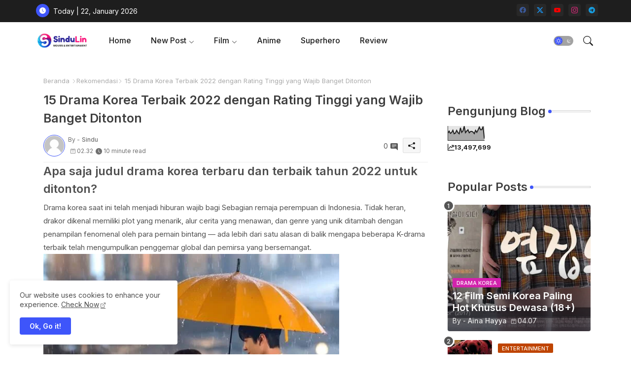

--- FILE ---
content_type: text/html; charset=UTF-8
request_url: https://www.sindulin.web.id/2023/12/15-drama-korea-terbaik-2022-dengan.html
body_size: 59121
content:
<!DOCTYPE html>
<html class='ltr' dir='ltr' lang='id' xmlns='http://www.w3.org/1999/xhtml' xmlns:b='http://www.google.com/2005/gml/b' xmlns:data='http://www.google.com/2005/gml/data' xmlns:expr='http://www.google.com/2005/gml/expr'>
<head>
<!-- Site Info -->
<meta content='width=device-width, initial-scale=1' name='viewport'/>
<title> 15 Drama Korea Terbaik 2022 dengan Rating Tinggi yang Wajib Banget Ditonton</title>
<meta content='text/html; charset=UTF-8' http-equiv='Content-Type'/>
<meta content='blogger' name='generator'/>
<link href='https://www.sindulin.web.id/favicon.ico' rel='icon' type='image/x-icon'/>
<link href='https://www.sindulin.web.id/favicon.ico' rel='icon' sizes='32x32'/>
<link href='https://www.sindulin.web.id/favicon.ico' rel='icon' sizes='100x100'/>
<link href='https://www.sindulin.web.id/favicon.ico' rel='apple-touch-icon'/>
<meta content='https://www.sindulin.web.id/favicon.ico' name='msapplication-TileImage'/>
<link href='https://www.sindulin.web.id/2023/12/15-drama-korea-terbaik-2022-dengan.html' hreflang='x-default' rel='alternate'/>
<meta content='#3e55fa' name='theme-color'/>
<meta content='#3e55fa' name='msapplication-navbutton-color'/>
<link href='https://www.sindulin.web.id/2023/12/15-drama-korea-terbaik-2022-dengan.html' rel='canonical'/>
<link rel="alternate" type="application/atom+xml" title="SinduLin - Atom" href="https://www.sindulin.web.id/feeds/posts/default" />
<link rel="alternate" type="application/rss+xml" title="SinduLin - RSS" href="https://www.sindulin.web.id/feeds/posts/default?alt=rss" />
<link rel="service.post" type="application/atom+xml" title="SinduLin - Atom" href="https://www.blogger.com/feeds/3514203986382651009/posts/default" />

<link rel="alternate" type="application/atom+xml" title="SinduLin - Atom" href="https://www.sindulin.web.id/feeds/8844971540851619811/comments/default" />
<meta content='Apa saja judul drama korea terbaru dan terbaik tahun 2022 untuk ditonton? Rekomendasi Drama Korea 2022 terbaik Rating Tertinggi' name='description'/>
<meta content='index, follow, max-snippet:-1, max-image-preview:large, max-video-preview:-1' name='robots'/>
<meta content='article' property='og:type'/>
<!-- Open Graph Meta Tags -->
<meta content=' 15 Drama Korea Terbaik 2022 dengan Rating Tinggi yang Wajib Banget Ditonton' property='og:title'/>
<meta content='https://www.sindulin.web.id/2023/12/15-drama-korea-terbaik-2022-dengan.html' property='og:url'/>
<meta content='Apa saja judul drama korea terbaru dan terbaik tahun 2022 untuk ditonton? Rekomendasi Drama Korea 2022 terbaik Rating Tertinggi' property='og:description'/>
<meta content='SinduLin' property='og:site_name'/>
<meta content='https://blogger.googleusercontent.com/img/b/R29vZ2xl/AVvXsEjsHUvko1miw43X_Sbd_NdZDHAHBjxSS5AN6klh0ODeEeBGni3XwXtnd1wpZ6DCZy9Lw-yKxSjxwORtZeVarlgtmQCaE5MeGRgBombqvop3fgLTJa6dmTvODF2WNzz5TbvL0WZC0JQGwvRSKNXKuwqoKJakrGsMx99-9V4lG7Xkf7PBsw57j6bpBlgn/s570/drakor%200.jpg' property='og:image'/>
<meta content='https://blogger.googleusercontent.com/img/b/R29vZ2xl/AVvXsEjsHUvko1miw43X_Sbd_NdZDHAHBjxSS5AN6klh0ODeEeBGni3XwXtnd1wpZ6DCZy9Lw-yKxSjxwORtZeVarlgtmQCaE5MeGRgBombqvop3fgLTJa6dmTvODF2WNzz5TbvL0WZC0JQGwvRSKNXKuwqoKJakrGsMx99-9V4lG7Xkf7PBsw57j6bpBlgn/s570/drakor%200.jpg' name='twitter:image'/>
<meta content=' 15 Drama Korea Terbaik 2022 dengan Rating Tinggi yang Wajib Banget Ditonton' property='og:title'/>
<meta content=' 15 Drama Korea Terbaik 2022 dengan Rating Tinggi yang Wajib Banget Ditonton' name='keywords'/>
<link href='https://www.sindulin.web.id/2023/12/15-drama-korea-terbaik-2022-dengan.html' hreflang='en' rel='alternate'/>
<!-- Twitter Meta Tags -->
<meta content='summary_large_image' name='twitter:card'/>
<meta content=' 15 Drama Korea Terbaik 2022 dengan Rating Tinggi yang Wajib Banget Ditonton' name='twitter:title'/>
<meta content='https://www.sindulin.web.id/2023/12/15-drama-korea-terbaik-2022-dengan.html' name='twitter:domain'/>
<meta content='Apa saja judul drama korea terbaru dan terbaik tahun 2022 untuk ditonton? Rekomendasi Drama Korea 2022 terbaik Rating Tertinggi' name='twitter:description'/>
<meta content='Apa saja judul drama korea terbaru dan terbaik tahun 2022 untuk ditonton? Rekomendasi Drama Korea 2022 terbaik Rating Tertinggi' name='twitter:creator'/>
<meta content='en_US' property='og:locale'/>
<meta content='en_GB' property='og:locale:alternate'/>
<meta content='id_ID' property='og:locale:alternate'/>
<!-- DNS Prefetch -->
<link href='//blogger.googleusercontent.com' rel='dns-prefetch'/>
<link href='//1.bp.blogspot.com' rel='dns-prefetch'/>
<link href='//2.bp.blogspot.com' rel='dns-prefetch'/>
<link href='//3.bp.blogspot.com' rel='dns-prefetch'/>
<link href='//4.bp.blogspot.com' rel='dns-prefetch'/>
<link href='//www.blogger.com' rel='dns-prefetch'/>
<link crossorigin='' href='//fonts.gstatic.com' rel='preconnect'/>
<link href='//resources.blogblog.com' rel='dns-prefetch'/>
<link href='//cdnjs.cloudflare.com' rel='dns-prefetch'/>
<!-- Google Fonts -->
<link href='https://fonts.googleapis.com/css2?family=Inter:ital,wght@0,400;0,500;0,600;0,700;1,400;1,500;1,600;1,700&display=swap' rel='stylesheet'/>
<!-- Bootstrap Icons -->
<link href='https://cdnjs.cloudflare.com/ajax/libs/bootstrap-icons/1.11.0/font/bootstrap-icons.min.css' rel='stylesheet'/>
<!-- Template Style CSS -->
<style id='page-skin-1' type='text/css'><!--
/*
-----------------------------------------------
Blogger Template Style
Name:        Grid Mag Default - Blogger Premium Template
Version:     1.3.0.V
Author:      Piki Templates
Author Url:  https://pikitemplates.com/
Last Update: 18/November/2023
This Theme is Created by pikitemplates.com This work is licensed under a Creative Commons Attribution-NoDerivatives 4.0 International License http://creativecommons.org/licenses/by-nd/4.0/ No One Has Been Permission to Sell Or Distribute this template without Our Permission.
----------------------------------------------- */
<!-- Variable definitions -->
<Group description="Layout Options" selector="body">
<Variable name="boxedMode" description="Enable Boxed Mode" type="length" default="0px" min="0px" max="1px"/>
<Variable name="stickyMenu" description="Enable Sticky Header" type="length" default="1px" min="0px" max="1px"/>
<Variable name="stickySidebar" description="Enable Sticky Sidebar" type="length" default="1px" min="0px" max="1px"/>
<Variable name="darkMode" description="Enable Dark Mode" type="length" default="0px" min="0px" max="1px"/>
</Group>
<Group description="Theme Colors" selector="body">
<Variable name="body.background" description="Theme Background Color" type="background" color="#ffffff" default="#ffffff url() repeat fixed top left"/>
<Variable name="main.text.color" description="Theme Main Text Color" type="color" default="#101010"/>
<Variable name="main.link.color" description="Theme Main Link Color" type="color" default="#0241ff"/>
<Variable name="keycolor" description="Mobile Address Bar Color" type="color" default="#3e55fa"/>
<Variable name="main.button.color" description="Main Buttons Colors" type="color" default="#3e55fa"/>
<Variable name="main.button.text.color" description="Main Buttons Text Color" type="color" default="#ffffff"/>
<Variable name="text.post.inner" description="Posts Article Text Color" type="color" default="#505050"/>
<Variable name="theme.text.color" description="Theme Text Color" type="color" default="#3e3e3e" />
</Group>
<Group description="Theme Fonts" selector="body">
<Variable name="main.font" description="Site Font" type="font" family="Inter" default="normal 400 14px $(family)" />
<Variable name="title.font" description="Title Font" type="font" family="Inter" default="normal 400 14px $(family)" />
<Variable name="meta.font" description="Meta Font" type="font" family="Inter" default="normal 400 14px $(family)" />
<Variable name="text.font" description="Text Font" type="font" family="Inter" default="normal 400 14px $(family)" />
</Group>
<Group description="Top Bar" selector="nav#top-bar">
<Variable name="topbar.bg" description="Top Menu Background" type="color" default="#1e1e1e"/>
<Variable name="top.bar.menufont" description="Top Menu Title Color" type="color" default="#ffffff"/>
</Group>
<Group description="Main Menu" selector="div.hamburger-container">
<Variable name="main.menu.bg" description="Main Menu Background 0" type="color" default="#ffffff"/>
<Variable name="main.menu.text.color" description="Main Menu Text Color" type="color" default="#1e1e1e"/>
<Variable name="submenu.background.color" description="SubMenu Background Color" type="color" default="#ffffff"/>
<Variable name="sub.menu.text.color" description="SubMenu Text Color" type="color" default="#333333"/>
<Variable name="mobile.text.color" description="Mobile Menu Text Color" type="color" default="#333333"/>
<Variable name="main.logo.text.color" description="Main Logo Text Color" type="color" default="#222222"/>
</Group>
<Group description="Mobile Menu" selector="div.hamburger-container">
<Variable name="mobile.menu.bg.color" description="Mobile Menu Background Color" type="color" default="#ffffff"/>
</Group>
<Group description="Featured Gadgets" selector="#feed-view">
<Variable name="featured.gadgets.title" description="Featured Gadgets Title" type="color" default="#e8e8e8" />
<Variable name="featured.posts.title" description="Featured Posts Title" type="color" default="#1c1c1c" />
<Variable name="lables.buttons.color" description="Lables Buttons Color" type="color" default="#D223AC" />
<Variable name="lables.text.color" description="Lables Buttons Text Color" type="color" default="#ffffff" />
</Group>
<Group description="Sidebar" selector="div.sidebar">
<Variable name="cloud.bg.color" description="Cloud Labels Color" type="color" default="#3e55fa" />
<Variable name="list.text.color" description="List Labels Color" type="color" default="#333333" />
<Variable name="email.bg.color" description="Email Subscription Color" type="color" default="#3e55fa" />
<Variable name="email.text.color" description="Email Subscription Text Color" type="color" default="#ffffff" />
</Group>
<Group description="Footer" selector="div#footer-wrapper">
<Variable name="footer.background.color" description="Footer Background  Color" type="color" default="#2e2e2e"/>
<Variable name="footer.gadgets.title" description="Footer Gadget Title Color" type="color" default="#e8e8e8"/>
<Variable name="footer.title.color" description="Footer Title Color" type="color" default="#e8e8e8"/>
<Variable name="footer.bio" description="Footer Bio Background Color" type="color" default="#4c63fc"/>
<Variable name="footer.about.color" description="Footer About Us Color" type="color" default="#cecece"/>
<Variable name="footer.text.color" description="Footer Text Color" type="color" default="#cecece"/>
<Variable name="footer.copyright.bg" description="Footer Copyright Background Color" type="color" default="#1e1e1e"/>
</Group>
<Group description="Theme Widths" selector="body">
<Variable name="outerContainer.width" description="Container Width" type="length" default="1178px" min="1178px" max="1378px"/>
<Variable name="sidebar.width" description="Sidebar Width" type="length" default="320px" min="300px" max="336px"/>
</Group>
<!-- Extra Variables -->
<Variable name="body.background.color" description="Body Background Color" type="color" default="transparent" />
<Variable name="body.post.color" description="Body Post Color" hideEditor="true" type="color" default="#ffffff" />
<Variable name="body.text.font" description="Font" hideEditor="true" type="font" default="13px arial, sans-serif" />
<Variable name="body.text.color" description="Body Text Color" hideEditor="true" type="color" default="#6d6d6d" />
<Variable name="body.title.color" description="Comments Color" hideEditor="true" type="color" default="#232323"/>
<Variable name="body.link.color" description="Body Link Color" hideEditor="true" type="color" default="#6d6d6d" />
<Variable name="body.action.font.large" description="Comments Font 2" hideEditor="true" type="font" default="normal 700 14px Arial, sans-serif !important" />
/*-- Reset CSS Start Here --*/
html.rtl {
--body-font: Cairo,sans-serif;
--meta-font: Cairo,sans-serif;
--title-font: Cairo,sans-serif;
--text-font: Cairo,sans-serif;
}
:root{
--body-font:'Inter', sans-serif;
--title-font:'Inter', sans-serif;
--meta-font:'Inter', sans-serif;
--text-font:'Inter', sans-serif;
--icons-font:"bootstrap-icons",bootstrap-icons;
--text-font-color:#505050;
--runs-solid-color:#c1bbbb;
--black-color:#404040;
--hero-color:#aaaaaa;
--main-menu-bg:#ffffff;
--snippet-color:#aba4a4;
--solid-border:#ddd;
--featured-posts-title:#1c1c1c;
--button-bg-color:#3e55fa;
--button-text-color:#ffffff;
--lables-buttons-color:#D223AC;
--lables-text-color:#ffffff;
--email-bg-color:#3e55fa;
--email-text-color:#ffffff;
--cloud-bg-color:#3e55fa;
--cloud-border-color:#3e55fa;
--list-text-color:#333333;
--theme-text-color:#3e3e3e;
--featured-gadgets-title:#e8e8e8;
--placeholder-text-color:#3e3e3e;
--main-menu-text-color:#1e1e1e;
--sub-menu-text-color:#333333;
--footer-title-color:#e8e8e8;
--footer-copyright-bg:#1e1e1e;
--body-color-main:#ffffff url() repeat fixed top left;
--all-link-color:#0241ff;
--black-text:#343434;
--sp-bg:#fcfbf6;
--topbar-bg:#1e1e1e;
--bg-cards-search:#f5f8fc;
--main-text-color:#101010;
--mobile-menu-bg:#ffffff;
--mobile-text-color:#333333;
--white-bg:#ffffff;
--ticker-bg:#F7F7F7;
--block-bg:#ffffff;
--featured-posts-title-featured:#ffffff;
--white-label-color:#ffffff;
--bg-cards:#ffffff;
--bg-cards-video:#121212;
--bg-cards-shadow:0px 3px 3px 0 rgb(0 0 0 / 0.08);
--bt-breaking:rgba(0 0 0 / 0.08);
--bt-breaking-text:#626262;
--shadow-top:0 0 20px rgba(0,0,0,.15);
--shadow-top-fixed:5px 5px 8px 0px rgba(224 223 223 / 0.48);
--ads-bg:rgb(143 183 255 / 0.20);
--ads-text:#898989;
--buttons-category-text:#1d1d1d;
--snip-text-color:#eeeeee;
--comments-dec:#333;
--sticky-bg:#f1f1f1;
--input-form:transparent;
--bt-home:#f2f7fb;
--cm-count:#555555;
--shadow-light:0px 2px 5px 1px rgb(0 0 0 / 0.10);
--primary-nav-text:#4e4e4e;
--sticky-lists:#f7fcff;
--post-snip-data:#707070;
--post-snip-open:#383838;
--ico-relative:#c11111;
--front-bg-lists:#fff;
--share-author-links:#585858;
--box-posts-share:#FAFAFC;
--title-share:#1c1c1c;
--title-share-fa:#5c5c5c;
--footer-text-color:#cecece;
--footer-about-text:#cecece;
--footer-bg-color:#2e2e2e;
--footer-gadgets-title:#e8e8e8;
--main-logo-text-color:#222222;
--submenu-bg-color:#ffffff;
--comment-content:#f6f6f6;
--comment-text:#5e5e5e;
--label-text-color:#2c2c2c;
--pager-text-color:#6d6d6d;
--back-top:rgb(90 90 90 / 0.18);
--box-shadows:rgb(102 102 102 / 0.13);
}
body.dark{
--main-logo-text-color:#d4d4d4;
--all-link-color:rgba(255,255,255,.7);
--body-color-main:#292929;
--main-menu: #383838;
--sp-bg:#212121;
--text-font-color:#d3d3d3;
--shadow-top:none;
--top-bar:#2d2d2d;
--cloud-border-color:rgb(100 100 100 / 0.66);
--cloud-bg-color:#ffffff;
--mobile-menu-bg:#212121;
--main-menu-bg:#212121;
--ticker-bg:#1e1e1e;
--input-form:rgb(112 112 112 / 0.34);
--shadow-top-fixed:none;
--white-label-color:#464646;
--main-menu-text-color:#dadada;
--list-text-color:#fff;
--sub-menu-text-color:#dadada;
--title-share:#dddddd;
--black-color:#d9d9d9;
--title-share-fa:#dddddd;
--front-bg-lists:#292929;
--box-shadows:transparent;
--bt-home:#212121;
--sticky-lists:#212121;
--post-snip-open:#eee;
--footer-gadgets-title:#c3c3c3;
--footer-title-color:#adadad;
--op-bg:0.1;
--sticky-bg:#212121;
--placeholder-text-color:#dadada;
--theme-text-color:#dadada;
--featured-gadgets-title:#dadada;
--mobile-text-color:#ffffff;
--ads-bg:#212121;
--box-posts-share:#323232;
--submenu-bg-color:#212121;
--label-text-color:#a1a1a1;
--featured-posts-title: #c3c3c3;
--ads-text:#dadada;
--buttons-category-text:#dadada;
--bg-cards:#212121;
--bg-cards-search:#222222;
--block-bg:#3a3a3a;
--black-text:#f3f8fb;
--post-snip-data:#a5a5a5;
--comments-dec:#cecece;
--comment-content:#353535;
--comment-text:#c1c1c1;
--footer-bg-color:#181818;
--footer-text-color:#E4E4E4;
--cm-count:#E4E4E4;
--main-text-color:#E4E4E4;
--primary-nav-text:#c3c3c3;
--share-author-links:#E4E4E4;
--footer-copyright-bg:#292929;
}
a,abbr,acronym,address,applet,b,big,blockquote,body,caption,center,cite,code,dd,del,dfn,div,dl,dt,em,fieldset,font,form,h1,h2,h3,h4,h5,h6,html,i,iframe,img,ins,kbd,label,legend,li,object,p,pre,q,s,samp,small,span,strike,strong,sub,sup,table,tbody,td,tfoot,th,thead,tr,tt,u,ul,var{padding:0;border:0;outline:0;vertical-align:baseline;background:0;margin:0;text-decoration:none;}
form,textarea,input,button{font-family:var(--body-font);-webkit-appearance:none;-moz-appearance:none;appearance:none;border-radius:5px;outline:none;box-sizing:border-box;border:none;}
.CSS_LIGHTBOX{z-index:999999!important}.CSS_LIGHTBOX_ATTRIBUTION_INDEX_CONTAINER .CSS_HCONT_CHILDREN_HOLDER > .CSS_LAYOUT_COMPONENT.CSS_HCONT_CHILD:first-child > .CSS_LAYOUT_COMPONENT{opacity:0}
html{position:relative;word-break:break-word;word-wrap:break-word;text-rendering:optimizeLegibility;-webkit-font-smoothing:antialiased;-webkit-text-size-adjust:100%;}
/*! normalize.css v3.0.1 | MIT License | git.io/normalize */
dl,ul{list-style-position:inside;font-weight:400;list-style:none}
button{cursor: pointer;outline: none;border: none;}
ul li{list-style:none}
caption,th{text-align:center}
.blogger-clickTrap{position:unset !important;}
.box-view #outer-wrapper{max-width: 1190px;}
html,body{text-size-adjust:none;-webkit-text-size-adjust:none;-moz-text-size-adjust:none;-ms-text-size-adjust:none}
.separator a{clear:none!important;float:none!important;margin-left:0!important;margin-right:0!important}
#Navbar1,#navbar-iframe,.widget-item-control,a.quickedit,.home-link,.feed-links{display:none!important}
.center{display:table;margin:0 auto;position:relative}
.widget > h2,.widget > h3{display:none}
iframe[src*="youtube.com"]{width:100%;height:auto;aspect-ratio:16/9}
.widget iframe,.widget img{max-width:100%}
.container{position:relative;max-width: 100%;width: 1145px;}
.center{display:table;margin:0 auto;position:relative}
img{border:0;position:relative}
a,a:visited{text-decoration:none}
.clearfix{clear:both}
.section,.widget,.widget ul{margin:0;padding:0}
a{color:var(--all-link-color)}
a img{border:0}
abbr{text-decoration:none}
.widget>h2,.widget>h3{display:none}
*:before,*:after{-webkit-box-sizing:border-box;-moz-box-sizing:border-box;box-sizing:border-box;}
/*-- CSS Variables --*/
.no-items.section{display:none}
h1,h2,h3,h4,h5,h6{font-family:var(--title-font);font-weight:600}
body{position:relative;background:var(--body-color-main);font-family:var(--body-font);font-size:14px;font-weight:400;color:var(--black-text);word-wrap:break-word;margin:0;padding:0;font-style:normal;line-height:1.4em}
#outer-wrapper{position:relative;overflow:hidden;width:100%;max-width:100%;margin:0 auto}
.outer-container{display: flex;justify-content: space-between;}
.dark .post-body p{background:transparent!important;color:#fff!important}
#center-container{position:relative;overflow:hidden;padding:20px 0 0;margin:0}
#feed-view{position:relative;float:left;width:calc(100% - (320px + 5px));box-sizing:border-box;padding:0}
#sidebar-container{position:relative;float:right;width:320px;box-sizing:border-box;padding:0}
.snip-thumbnail{position:relative;width:100%;height:100%;display:block;object-fit:cover;z-index:1;opacity:0;transition:opacity .30s ease,transform .30s ease}
.snip-thumbnail.lazy-img{opacity:1}
.post-filter-inner .post-filter-link{transform: scale(1);}
.post-filter-link:hover .snip-thumbnail,.tickerNews .post-filter-inner:hover .snip-thumbnail,.sidebar .post-filter-inner:hover .snip-thumbnail{transform: scale3d(1.1,1.1,1);}
.background-layer:before{content:'';position:absolute;left:0;right:0;bottom:0;height:55%;background-image:linear-gradient(to bottom,transparent,rgb(20 21 32 / 0.76));-webkit-backface-visibility:hidden;backface-visibility:hidden;z-index:2;opacity:1;margin:0;transition:opacity .25s ease}
.colorful-ico .external-link a:before,.social .external-link a:before{content:'\F1C5';}
.colorful a:hover {opacity: 0.8;}
li a.bi-twitter:before{content:"\f8db";}
.colorful .blogger a{color:#ff5722}
.colorful .facebook a{color:#3b5999}
.colorful .twitter-x a,.colorful .twitter a{color:#1a9bfd}
.colorful .youtube a{color:#f50000}
.colorful .messenger a{color:#0084ff}
.colorful .snapchat a{color:#ffe700}
.colorful .telegram a{color:#179cde}
.colorful .instagram a{color:#dd277b}
.colorful .pinterest a,.colorful .pinterest-p a{color:#ca2127}
.colorful .google a{color:#0165b4}
.colorful .apple a{color:#000000}
.colorful .microsoft a{color:#0165b4}
.colorful .dribbble a{color:#ea4c89}
.colorful .linkedin a{color:#0077b5}
.colorful .tiktok a{color:#fe2c55}
.colorful .stumbleupon a{color:#eb4823}
.colorful .vk a{color:#4a76a8}
.colorful .stack-overflow a{color:#f48024}
.colorful .github a{color:#24292e}
.colorful .soundcloud a{background:linear-gradient(#ff7400,#ff3400)}
.colorful .behance a{color:#191919}
.colorful .digg a{color:#1b1a19}
.colorful .delicious a{color:#0076e8}
.colorful .codepen a{color:#000}
.colorful .flipboard a{color:#f52828}
.colorful .reddit a{color:#ff4500}
.colorful .twitch a{color:#6441a5}
.colorful .rss a{color:#ffc200}
.colorful .skype a{color:#00aff0}
.colorful .whatsapp a{color:#3fbb50}
.colorful .discord a{color:#7289da}
.colorful .share a{color:var(--hero-color)}
.colorful .mailbox a{color:#888}
.colorful .external-link a{color:#3500e5}
.dark .colorful .external-link a{color:#eee}
.social-front-hover a.bi-facebook{background:#3b5999}
.social-front-hover a.bi-twitter-x{background:#0c0c0c}
.social-front-hover a.bi-whatsapp{background:#3fbb50}
.header-room{display:flex;flex-wrap:wrap;flex-shrink:0;flex-direction:row;justify-content:center;align-items:center;align-content:center;margin:0;}
.dark .post-body ol>li:before{color:#eee}
.dark-toggle-flex{position:relative;background-color:rgb(0 0 0 / 0.36);display:flex;align-items:center;font-size:12px;color:var(--button-text-color);width:40px;height:20px;margin:0 10px 0 5px;border-radius:20px;}
.dark-bt .dark-toggle-flex{display:none;}
.dark-toggle-flex:hover:before{opacity:0.8}
.dark .dark-toggle-flex:before{content:'\F495';left:21px;}
.dark-toggle-flex:before{content:'\F1D2';font-family:var(--icons-font);position:absolute;left:2px;width:16px;height:16px;text-align:center;background-color:var(--button-bg-color);font-weight:400;line-height:16px;z-index:2;border-radius:50%;box-shadow:0 0 4px rgb(0 0 0 / 0.10);transition:left .18s ease;}
.dark .dark-toggle-flex:after{content:'\F1D2';right:26px;}
.dark-toggle-flex:after{content:'\F495';font-family:var(--icons-font);position:absolute;right:4px;width:10px;font-size:8px;font-weight:400;line-height:1;text-align:center;opacity:0.5;transition:right .18s ease;}
h1.blog-title{font-size:24px;max-width:195px;overflow:hidden;text-decoration:none;text-overflow:ellipsis;white-space:nowrap;line-height: 38px;}
div#ticker-flex{position:relative;background-color:var(--ticker-bg);background-image:url(https://blogger.googleusercontent.com/img/b/R29vZ2xl/AVvXsEijcjiO3r2NY7cOp_Ctd-HVTkhAvhQCFe9sapMhy3HGtbQCVGAfub5On1UWN0x09UG4p9T8erc-gMcb5pE1potJuzVQHKPoUYafU1s7UgCCj2CiERObaUF1Orpglm4sBzZ-pLz-aD76eRUDbY7urrBpprtFkhIVriUZSn-rSCyDsSl754vk-Os55hyF/s16000/ico%20s-min.png);padding:25px 0;overflow:hidden;background-repeat:no-repeat;background-position:center;}
div#hot-posts{z-index:1;}
div#ticker-flex:after,div#ticker-flex:before{position:absolute;content:'';height:240px;width:240px;background-repeat:no-repeat;background-size:contain;background-position:left;opacity:var(--op-bg)}
div#ticker-flex:before{background-image:url(https://blogger.googleusercontent.com/img/b/R29vZ2xl/AVvXsEi0TzrcjVUrFI1No_-ixYcskjeLEjCr5_w0NAu_W6JANmD6AiFNr5lGCnYLq5XaoKCqCYmE1Pjl8PTcTlbcqJ5ISPsyrDDtqwAlM0GMBFWCvFJL2ZNVj_Pw9Nq8OgXEXUA3CaxZPcpX72O3T4gMUWl_zbDJMOOnUqvpZU14Z0ivHcsYB9xdrfiQlrDl/s1600/icos2-min.png);filter:brightness(0.91);left:-18px;top:-90px;-webkit-animation:spin 8s linear infinite;-moz-animation:spin 8s linear infinite;animation:spin 8s linear infinite;}
div#ticker-flex:after{background-image:url(https://blogger.googleusercontent.com/img/b/R29vZ2xl/AVvXsEhuNdyYw07KAAN6RijccciUrtdBlhUNufrVLnbFw9QmdrbyWugVWIRpyUoztza5jyEOrD65v93kcHNymJQTvK5F7a-sGTSPEpyIsydc0SMWqZY4_qziw1U_gtpe5wLRPOroOq72XeY5cu7OmOJVtexZpwT_LkoUNFReW4Fc73xgsgdmYW_zUiJ_w1l6/s1600/icos4-min.png);filter:grayscale(1);right:-18px;bottom:-90px;-webkit-animation:spin 9s linear infinite;-moz-animation:spin 9s linear infinite;animation:spin 9s linear infinite;}
@-moz-keyframes spin{100%{-moz-transform:rotate(360deg);}
}
@-webkit-keyframes spin{100%{-webkit-transform:rotate(360deg);}
}
@keyframes spin{100%{-webkit-transform:rotate(360deg);transform:rotate(360deg);}
}
.sidebar .popular-post .entery-category-box span.post-tag:not(.sidebar .popular-post .item0 .entery-category-box span.post-tag),.my-sidebar .sidebarui-posts .entery-category-box span.post-tag{--lables-buttons-color:transparent;--lables-text-color:var(--post-snip-data);}
.breaking-ticker{display:flex;align-items:center;justify-content:space-between;align-content:center;flex-wrap:wrap;margin:10px 7px 15px;counter-reset: post-count;}
.tickerNews:after{left:-8px;top:-8px;width:24px;height:24px;border-radius:50%;border:3px solid #fff;background-color:#555;font-size:.75rem;color:#fff;counter-increment:post-count;content:counter(post-count);font-weight:500;position:absolute;display:inline-flex;justify-content:center;align-items:center;transition:all 0.3s ease;z-index:1;}
.tickerNews{position:relative;width:calc((100% - 40px) / 4);float:left;align-items:center;align-content:center;}
.tickerNews .post-filter-inner{position:relative;display:block;float:left;width:110px;height:110px;overflow:hidden;margin:0 10px 0 0;border-radius:10px;}
.tickerNews .post-filter-inner .post-filter-link{display:block;width:100%;height:100%;overflow:hidden;}
.tickerNews .entery-category-box{margin:0;}
.entry-title{position:relative;display:block;font-size:17px;line-height:1.2em;margin:5px 0;}
.entery-category-box .entry-title a{width:100%;overflow:hidden;display:-webkit-box;-webkit-line-clamp:2;-webkit-box-orient:vertical;}
#original-menuList>.mega-menu{position:unset!important}
.original-menu li:hover .my-menu{opacity:1;visibility:visible}
.drop-down>a:after{content:'\F282';float:right;font-family:var(--icons-font);font-size:9px;font-weight:400;margin:-1px 0 0 5px}
.my-menu{position:absolute;background-color:var(--block-bg);top:59px;opacity:0;visibility:hidden;width:100%;left:0;box-sizing:border-box;border-radius:4px;right:0;z-index:3333;color:var(--white-bg);height:auto;padding:20px;min-height:100px;box-shadow:0 10px 10px rgba(0,0,0,0.28);transition:all .3s ease;}
.original-menu li:hover .my-menu{margin-top:1px;opacity:1;visibility:visible}
.mega-box{width:calc((100% - 50px) / 5);box-sizing:border-box;float:left;overflow:hidden;position:relative}
.mega-box:last-child{margin-right:0}
.mega-box .post-filter-link{position:relative;height:100%}
.mega-boxs{display:flex;justify-content:space-between;flex-wrap:wrap}
.mega-boxs .Mega-img-ui{height:180px;display:block;overflow:hidden;border-radius:4px;}
.mega-boxs .entry-title{font-size:14px;}
.flex-section{display:flex;flex-wrap:wrap;width:100%;float:left;align-items:center;justify-content:center;}
.flex-ft{display:flex;justify-content:center;padding:0 10px;}
.tociki-pro{display:flex;width:100%;clear:both;margin:0}
.tociki-inner{position:relative;max-width:100%;font-size:14px;background-color:rgba(165 165 165 / 0.10);overflow:hidden;line-height:23px;border:1px solid #a0a0a0;border-radius:5px}
a.tociki-title{position:relative;display:flex;align-items:center;justify-content:space-between;height:38px;font-size:16px;font-weight:600;color:var(--text-font-color);padding:0 15px;margin:0}
.tociki-title-text{display:flex}
.tociki-title-text:before{content:'\F475';font-family:var(--icons-font);font-size:20px;font-weight:400;margin:0 5px 0 0}
.rtl .tociki-title-text:before{margin:0 0 0 5px}
.tociki-title:after{content:'\F282';font-family:var(--icons-font);font-size:16px;font-weight:400;margin:0 0 0 25px;color:var(--buttons-category-text);}
.rtl .tociki-title:after{margin:0 25px 0 0;}
.tociki-title.opened:after{content:'\F286'}
a.tociki-title:hover{text-decoration:none}
#tociki{display:none;padding:0 15px 10px;margin:0}
#tociki ol{padding:0 0 0 15px}
#tociki li{font-size:14px;font-weight:500;margin:10px 0}
#tociki li a{color:var(--main-text-color)}
#tociki li a:hover{opacity:0.8;text-decoration:underline}
nav#top-bar{background:var(--topbar-bg);height:45px;}
.nav-widget{display:flex;justify-content:space-between;align-content:center;align-items:center;}
.nav-widget .colorful-ico{display:inline-flex;}
.nav-widget .colorful-ico li{margin:0 10px 0 0;}
.date-format{position:relative;display:block;color:#ffffff;margin:0;padding:0 0 0 40px;overflow: hidden;height:30px;line-height:30px;}
.date-format:before{content:'\F291';font-family:var(--icons-font);vertical-align:bottom;position:absolute;left:5px;font-size:13px;background:var(--button-bg-color);color:var(--button-text-color);text-align:center;padding:0 0 0 1px;display:block;width:27px;height:27px;line-height:27px;border-radius:50%;}
#post-placeholder{position:relative;box-sizing:border-box;width:100%;height:auto;padding:0 5px;margin:10px 0}
#post-placeholder .widget{position:relative;width:100%;line-height:0;height:auto}
.footer-container{padding:20px;background:var(--footer-copyright-bg);}
.footer-container .footer-copyright{position:relative;font-size:14px;margin:0}
.copyright-text{margin:0;color:var(--footer-text-color);}
.footer-container .footer-copyright a{color:var(--footer-text-color)}
.footer-container .footer-copyright a:hover{color:var(--footer-text-color)}
#footer-checks-menu{position:relative;display:block;margin:0}
.footer-checks-menu ul li{position:relative;float:left;margin:0}
.footer-checks-menu ul li a{float:left;font-size:15px;color:var(--footer-text-color);padding:0 5px;margin:0}
#footer-checks-menu ul li a:hover{opacity:0.8;}
.sharing-button .facebook a{background-color:#3b5999}
.sharing-button .twitter a,.sharing-button .twitter-square a{background-color:#00acee}
.sharing-button .reddit a{background-color:#ff4500}
.sharing-button .pinterest a,.sharing-button .pinterest-p a{background-color:#ca2127}
.sharing-button .linkedin a{background-color:#0077b5}
.sharing-button .whatsapp a{background-color:#3fbb50}
.sharing-button .mailbox a{background-color:#888}
#header-wrapper{position:relative;float:left;width:100%;height:auto;margin:0}
.hamburger-container .container{margin:0 auto;}
.hamburger-section,.hamburger-container{position:relative;background:var(--main-menu-bg);float:left;z-index:990;width:100%;height:75px;box-sizing:border-box;padding:0;margin:0;}
.logo-container{position:relative;box-sizing:border-box;width:100%;float:left;margin:0 30px 0 0;padding:0;}
.header-room img{display:block;width:auto;height:auto;max-height:45px;margin:0;}
.hamburger{display:none;color:var(--main-menu-text-color);height:40px;font-size:17px;padding:0 15px;}
.header-section{position:relative;display:flex;flex-wrap:wrap;justify-content:space-between;float:left;width:100%;margin:0;align-items:center;}
.header-left{position:static;display:flex;margin:0;align-items:center;}
.header-right{position:absolute;right:0;margin:0;overflow:hidden;background: var(--main-menu-bg);z-index:1;}
.rtl .header-right{left:0;right:unset;}
.header-room h1{display:block;font-size:25px;color:var(--main-logo-text-color);height:30px;line-height:30px;overflow:hidden;padding:0;margin:0}
.header-room h1 a{color:var(--main-logo-text-color)}
.header-room .LinkList .widget-content{display:flex;justify-content:space-between;align-items:center;}
.hamburger-container.show{top:0;margin:0;}
.hamburger-container.fixed-nos.show{background:var(--main-menu-bg)}
.main-menu-wrap{position:static;height:75px;margin:0}
#original-menu .widget,#original-menu .widget>.widget-title{display:none}
#original-menu .show-menu{display:block}
#original-menu{position:static;height:75px;z-index:10}
#original-menu ul>li{position:relative;display:flex;flex-shrink:0;}
#original-menuList>li>a{position:relative;display:flex;font-size:16px;color:var(--main-menu-text-color);font-weight:500;text-transform:capitalize;padding:0 20px;align-items:center;}
#original-menuList>li>a span{margin:0 3px 0 0;font-size:16px;color:var(--button-bg-color)}
#original-menuList>li>a:hover{opacity:0.8}
#original-menu ul>li>ul{position:absolute;float:left;left:0;top:60px;width:180px;background:var(--submenu-bg-color);z-index:99999;visibility:hidden;opacity:0;-webkit-transform:translateY(-10px);transform:translateY(-10px);padding:0;box-shadow:0 2px 5px 0 rgba(0,0,0,0.15),0 2px 10px 0 rgba(0,0,0,0.17)}
#original-menu ul>li>ul>li>ul{position:absolute;top:0;left:100%;-webkit-transform:translateX(-10px);transform:translateX(-10px);margin:0}
#original-menu ul>li>ul>li{display:block;float:none;position:relative}
#original-menu ul>li>ul>li a{position:relative;display:block;overflow:hidden;height:36px;font-size:13px;color:var(--sub-menu-text-color);line-height:36px;font-weight:600;box-sizing:border-box;padding:0 15px;margin:0;border-bottom:1px solid rgba(155,155,155,0.07)}
#original-menu ul>li>ul>li:last-child a{border:0}
#original-menu ul>li>ul>li:hover>a{opacity:0.8}
#original-menu ul>li.sub-tab>a:after,#original-menu ul>li.sub-has>a:after{content:'\F282';font-family:var(--icons-font);font-size:11px;font-weight:400;margin:5px 0 0 5px;transition: 0.31s;vertical-align: middle;}
.rtl #original-menu ul>li.sub-tab>a:after,.rtl #original-menu ul>li.sub-has>a:after{margin: 0 5px;}
.rtl #ArchiveList .flat li>a:before{float:right;}
.rtl #ArchiveList .flat li>a>span{float:left;}
#original-menu ul>li.sub-tab>a:hover:after,#original-menu ul>li.sub-has>a:hover:after{transform:rotate(180deg);transition:0.31s;}
#original-menu ul>li>ul>li.sub-tab>a:after{content:'\F285';float:right;margin:0}
#original-menu ul>li:hover>ul,#original-menu ul>li>ul>li:hover>ul{visibility:visible;opacity:1;-webkit-backface-visibility:hidden;backface-visibility:hidden;-webkit-transform:translate(0);transform:translate(0)}
#original-menu ul ul{transition:all .35s ease}
.loading-icon{width:100%;height:100%;display:flex;justify-content:center;align-items:center;}
.Pro-box .loading-icon{height:185px}
.search-section .loading-icon{margin: 15px 0;}
.loading-icon:after{content:"";width:40px;height:40px;border-radius:50%;border:2px solid var(--main-text-color);border-right:2px solid #c1c1c1;display:inline-block;animation:runload 0.6s infinite}
@-webkit-keyframes runload{0%{-webkit-transform:rotate(0deg);transform:rotate(0deg)}
to{-webkit-transform:rotate(1turn);transform:rotate(1turn)}
}
@keyframes runload{0%{-webkit-transform:rotate(0deg);transform:rotate(0deg)}
to{-webkit-transform:rotate(1turn);transform:rotate(1turn)}
}
.loading-frame{-webkit-animation-duration:.5s;animation-duration:.5s;-webkit-animation-fill-mode:both;animation-fill-mode:both}
@keyframes fadeIn{from{opacity:0}
to{opacity:1}
}
.run-time{animation-name:fadeIn}
@keyframes fadeInUp{from{opacity:0;transform:translate3d(0,5px,0)}
to{opacity:1;transform:translate3d(0,0,0)}
}
.load-time{animation-name:fadeInUp}
.overlay, #overlay-id{visibility:hidden;opacity:0;position:fixed;top:0;left:0;right:0;bottom:0;background:rgb(10 18 43 / 0.61);backdrop-filter:blur(2px);z-index:1000;margin:0;transition:all .25s ease;}
.hamburger:before{content:"\F479";font-family:var(--icons-font);font-size:24px;font-weight:400}
#inner-menu{display:none;position:fixed;width:80%;height:100%;top:0;left:0;bottom:0;background:var(--mobile-menu-bg);overflow:auto;z-index:1010;left:0;-webkit-transform:translateX(-100%);transform:translateX(-100%);visibility:hidden;box-shadow:3px 0 7px rgba(0,0,0,0.1);-webkit-transition:all .5s cubic-bezier(.79,.14,.15,.86);-moz-transition:all .5s cubic-bezier(.79,.14,.15,.86);-o-transition:all .5s cubic-bezier(.79,.14,.15,.86);transition:all .5s cubic-bezier(.79,.14,.15,.86)}
.spring-open #inner-menu{-webkit-transform:translateX(0);transform:translateX(0);visibility:visible;opacity:.99;-webkit-transition:all .5s cubic-bezier(.79,.14,.15,.86);-moz-transition:all .5s cubic-bezier(.79,.14,.15,.86);-o-transition:all .5s cubic-bezier(.79,.14,.15,.86);transition:all .5s cubic-bezier(.79,.14,.15,.86)}
.inner-container{display:flex;padding:10px 0;margin:0;box-shadow:3px 2px 4px 1px rgb(135 135 135 / 0.20);opacity:0;transition:all ease-in-out .3s;justify-content:space-between;align-items: center;}
.inner-container .date-format{color:var(--mobile-text-color);}
.rtl .inner-container .date-format{padding:0 36px 0 0}
.rtl .inner-container .date-format:before{left:left:unset;right:6px;}
#inner-menu{transition:all .6s ease-in-out}
.hide-mobile-menu{display:block;color:var(--main-menu-text-color);font-size:20px;line-height:28px;text-align:center;cursor:pointer;z-index:20;background:rgb(137 137 137 / 0.10);border-radius:4px;padding:0 12px;margin: 0 10px 0 0;transition:transform ease-out .2s;}
.rtl .hide-mobile-menu{margin: 0 0 0 4px;}
.hide-mobile-menu:hover{opacity:0.8;}
.hide-mobile-menu:before{content:"\F659";font-family:var(--icons-font);font-size: 14px;font-weight:400}
.spring-open .inner-container,.spring-open .mobile-container{opacity:1}
.mobile-container{display:flex;flex-direction:column;opacity:0;justify-content:space-between;float:left;width:100%;height:calc(100% - 11%);transition:all ease-in-out .3s}
.social-mobile ul{margin: 0 0 0 15px;float: left;}
.post-inner-data.flex{display:flex;align-content:center;}
.post-inner-user{position:relative;float:left;}
span.author-image{position:relative;display:block;height:40px;width:40px;}
span.author-image img{border-radius:50%;padding:1px;border:1px solid var(--button-bg-color);}
.mobile-menu{position:relative;float:left;width:100%;box-sizing:border-box;padding:0 25px 0 0;}
ul#original-menuList{display:flex;height:75px;margin: 0 0 0 15px;}
.mobile-menu>ul{margin:0}
#original-menu .fa{padding:0 5px}
.mobile-menu .fa{margin:5px;padding:auto}
.mobile-menu .m-sub{display:none;padding:0}
.mobile-menu ul li{position:relative;display:block;overflow:hidden;float:left;width:100%;font-size:14px;font-weight:600;margin:0;padding:0}
.mobile-menu>ul li ul{overflow:hidden}
.mobile-menu>ul>li{border-bottom:1px solid rgb(181 181 181 / 0.20)}
.mobile-menu>ul>li.sub-tab>a:after,.mobile-menu>ul>li>ul>li.sub-tab>a:after{font-family:var(--icons-font);font-weight:400;content:"\F282";position: absolute;right: 0;font-size:16px;vertical-align:middle;}
.rtl .mobile-menu>ul>li.sub-tab>a:after,.rtl .mobile-menu>ul>li>ul>li.sub-tab>a:after{left: 0;right: unset;}
.mobile-menu ul li.sub-tab.show>a:after{content:'\F286'}
.mobile-menu ul li a:hover,.mobile-menu ul li.sub-tab.show>a,.mobile-menu ul li.sub-tab.show>.submenu-toggle{opacity:0.8}
.mobile-menu>ul>li>ul>li a{display:flex;font-size:15px;font-weight:400;color:var(--mobile-text-color);padding:5px 0 5px 15px;margin: 0 0 8px;justify-content:space-between;flex-wrap:wrap;}
.mobile-menu>ul>li>ul>li a:before{content:"\F309";font-family:var(--icons-font);font-style:normal;font-weight:400;color:rgb(88 88 88 / 0.42);font-size:6px;padding-right:5px;position:absolute;left:4px;vertical-align:middle;}
.mobile-menu>ul>li>ul>li>ul>li>a:before{left:18px;}
.mobile-menu>ul>li>ul>li>ul>li>a{padding:5px 0 5px 30px}
.mobile-menu ul>li>.submenu-toggle:hover{opacity:0.8;}
.fixed-nos{position:fixed;top:-80px;left:0;width:100%;z-index:990;box-shadow: none;transition:top .17s ease}
.spring-open .fixed-nos{top:0}
.spring-open{overflow:hidden;left:0;right:0}
.search-wrap{position:relative;display:flex;height:75px;align-items:center;margin:0;}
#search-flex{position:fixed;display:flex;flex-direction:column;top:25px;left:50%;max-width:480px;width:95%;background:var(--block-bg);overflow:hidden;visibility:hidden;opacity:0;transform:translate3d(-50%,50%,0);z-index:1010;border-radius:6px;box-shadow:0px 0px 4px 2px rgb(129 129 129 / 0.05);transition:all .17s ease;}
.active-search #search-flex{backface-visibility:inherit;visibility:visible;opacity:1;transform:translate3d(-50%,0,0);}
.active-search #overlay-id{cursor:url("data:image/svg+xml;charset=UTF-8,%3csvg width='17' height='17' viewBox='0 0 100 100' xmlns='http://www.w3.org/2000/svg'%3e%3cline x1='0' y1='100' x2='100' y2='0' stroke-width='14' stroke='white'%3e%3c/line%3e%3cline x1='0' y1='0' x2='100' y2='100' stroke-width='14' stroke='white'%3e%3c/line%3e%3c/svg%3e"),auto;visibility:visible;opacity:1;}
.search-flex-container{display:flex;justify-content:space-between;align-items:center;position:relative;width:100%;height:100%;border-bottom:1px solid rgb(120 120 120 / 0.11);overflow:hidden;margin:0;}
.search-flex-container .search-form{position:relative;flex:1;padding:0;border:0;border-radius: 4px 0 0 4px;}
.search-flex-container .search-input{position:relative;width:100%;height:60px;background: transparent;color:var(--featured-posts-title);font-size:15px;font-weight:400;padding:0 0 0 15px;border:0;}
.rtl .search-flex-container .search-input{padding:0 15px 0 0;}
.search-flex-container .search-input:focus,.search-flex-container .search-input::placeholder{color:var(--featured-posts-title);outline:none}
.search-flex-container .search-input::placeholder{opacity:.70}
.search-flex-close{width:50px;height:50px;border-radius:0 4px 4px 0;background: transparent;color:var(--featured-posts-title);font-size:24px;display:flex;align-items:center;justify-content:center;cursor:pointer;transition:transform ease-out .2s;z-index:20;padding:0;margin:0;}
.search-flex-close:hover{opacity:0.8;}
.search-button-flex{color:var(--main-menu-text-color);width:40px;height:40px;font-size:20px;text-align:center;line-height:40px;cursor:pointer;z-index:20;padding:0;margin:0;transition:margin .25s ease;}
.search-button-flex:before,.search-hidden:after{content:"\F52A";font-family:var(--icons-font);font-weight:400}
input[type="search"]::-webkit-search-decoration,input[type="search"]::-webkit-search-cancel-button,input[type="search"]::-webkit-search-results-button,input[type="search"]::-webkit-search-results-decoration{display:none;}
.search-input input{border-radius:5px;padding:5px 10px;width:98%;border:2px solid #eee}
#cookies-iki{display:none;position:fixed;bottom:20px;left:20px;width:300px;background-color:var(--block-bg);z-index:222;padding:20px;visibility:hidden;opacity:0;border-radius:4px;box-shadow:0 2px 8px 0px rgb(0 0 0 / 0.11);transition:all .30s ease}
#cookies-iki .cookies .widget .widget-content a{color:var(--primary-nav-text);text-decoration:underline;}
#cookies-iki .cookies .widget .widget-content a:after{content:'\F1C5';font-family:var(--icons-font);font-size:10px;font-weight:400;margin:0 0 0 3px;vertical-align:middle;}
#cookies-iki.cookies-show{visibility:visible;opacity:1;}
#cookies-iki .cookies .widget .widget-title{display:none;}
.cookies-bt{display:inline-block;height:35px;background-color:var(--button-bg-color);font-size:14px;color:var(--button-text-color);font-weight:600;line-height:35px;padding:0 20px;border:0;border-radius:4px;}
#cookies-iki .cookies .widget .widget-content{display:block;font-size:14px;color:var(--primary-nav-text);margin:0 0 15px;}
.cookies-bt:hover{box-shadow: inset 0 0 19px 8px rgb(0 0 0 / 0.22)}
#hidden-widget-container,.hide,.hidden-widgets{display:none;visibility:hidden}
.my-ajax{position:relative;display:block;max-width:480px;margin: 10px 0 0;}
.search-box{position:relative;display:block;padding:2px 5px;margin:5px 10px;border-radius:6px;border:1px solid rgb(120 120 120 / 0.11);box-shadow:0px 0px 4px 2px rgb(129 129 129 / 5%);box-sizing:border-box;overflow:hidden;}
.search-thumb{position:relative;display:block;float:left;width:120px;height:90px;margin:0 10px 0 0;border-radius:6px;overflow:hidden;}
.link-snip{display:block;text-align:center;margin:15px;}
.link-snip a{display:block;background:var(--button-bg-color);color:var(--button-text-color);border-radius:6px;font-size:15px;padding:8px 0;}
.post-snip{color:var(--post-snip-data);font-size:14px;font-weight:400;padding:0}
span.post-author{font-weight: 500;margin:0 0 0 4px;}
span.post-author:not(.entery-category-fly span.post-author){color:var(--main-text-color);}
.entery-category-box{overflow:hidden;}
.raw-main-wrapper .entery-category-box, .sidebar .popular-post .entery-category-box{padding: 7px 0 0;}
span.post-tag{width:fit-content;display:flex;align-items:center;height:18px;background-color:var(--lables-buttons-color);font-size:11px;color:var(--lables-text-color);font-weight:500;text-transform:uppercase;line-height:0;padding:1px 8px 0;border-radius:2px;z-index:2;}
.item1 span.post-tag,.post-filter:nth-child(1) span.post-tag{--lables-buttons-color:#bf4400;}
.item2 span.post-tag,.post-filter:nth-child(2) span.post-tag{--lables-buttons-color:#1070ce;}
.item3 span.post-tag,.post-filter:nth-child(3) span.post-tag{--lables-buttons-color:#097c13;}
.item4 span.post-tag,.post-filter:nth-child(5) span.post-tag{--lables-buttons-color:#4828db;}
.post-filter:nth-child(6) span.post-tag,.item5 .entery-category span.post-tag{--lables-buttons-color:#db2828;}
.post-filter:nth-child(7) span.post-tag,.item6 .entery-category span.post-tag{--lables-buttons-color:#2831db;}
.post-filter:nth-child(8) span.post-tag{--lables-buttons-color:#db5e28;}
.post-filter:not(:nth-child(1)):not(:nth-child(3)):not(:nth-child(5)):not(:nth-child(7)):not(:nth-child(8)):nth-child(odd)span.post-tag{--lables-buttons-color:#1070ce;}
.post-filter:not(:nth-child(2)):not(:nth-child(6)):not(:nth-child(8)):nth-child(even)span.post-tag{--lables-buttons-color:#097c13;}
img.post-author-image{position:relative;display:inline-block;height:20px;width:20px;border-radius:50%;vertical-align:middle;}
.rtl img.post-author-image{margin: 0 0 0 5px;}
.post-inner-username{position:relative;margin:0 0 0 10px;font-size:12px;color:var(--post-snip-data);}
.rtl .post-inner-username{margin:0 10px 0 0;}
.all-flex{display:flex;justify-content:space-between;align-items:center;padding:0 0 12px;border-bottom:1px solid rgb(100 100 100 / 0.12)}
.post-inner-comments.flex{position:relative;overflow:hidden;margin:0 5px 0;display:flex;align-items:center;align-content:center;}
.post-times{position:relative;overflow:hidden;margin:4px 0 0;}
span#readTime:before{content:"\F291";font-family:var(--icons-font);font-weight:400;font-size:13px;vertical-align: middle;margin:0 3px 0 5px;}
.post-date:before{content:"\f201";font-family:var(--icons-font);font-weight:400;font-size:10px;vertical-align: middle;margin:0 3px 0 5px;}
.post-snip a{color:#333;transition:color .40s}
.post-snip .author-image{overflow:hidden;position:relative;display:inline-block;width:25px;vertical-align:middle;height:25px;background-color:var(--runs-author-color);padding:1px;margin:0 3px 0 0;border:1px solid rgba(0 0 0 / 0.25);border-radius:100%;box-shadow:0px 0px 4px 3px rgba(0 0 0 / 0.06);}
.t-ads{display:block;overflow: hidden;background-color:var(--ads-bg);text-align:center;line-height:85px;font-size:13px;font-style:italic;color:var(--ads-text);margin:10px;border-radius:6px;}
.t-ads-res{display:block;background-color:var(--ads-bg);text-align:center;line-height:205px;font-size:13px;font-style:italic;color:var(--ads-text);margin:10px;border-radius:6px;}
.Pro-box .entery-category .entry-title a{width:100%;overflow:hidden;display:-webkit-box;-webkit-line-clamp:2;-webkit-box-orient:vertical;}
.entry-title a{display:block;color:var(--featured-posts-title)}
.entry-title a:hover{opacity:0.8}
.StickyBox{position:fixed;top:0;right:0;bottom:0;left:0;width:100%;height:100%;display:flex;align-items:center;justify-content:center;opacity:0;visibility:hidden;transform: translate3d(0,72%,0);transition: all .2s ease;z-index:15151515;}
.show-share .StickyBox{opacity:1;visibility:visible;transform: translate3d(0,0,0);}
.StickyTab{display:flex;flex-direction:row;align-content:center;justify-content:space-between;align-items:center;width:100%;box-sizing:border-box;padding:0 0 20px;margin:0 0 10px;color:var(--title-share);border-bottom:1px solid rgb(92 92 92 / 0.17);}
.StickyType{position:relative;display:block;float:left;font-size:15px;font-weight: 700;}
.copy-section{width:100%;}
.copy-section .title{font-size:14px;font-weight:700;padding:0 20px;}
.copy-post{display:flex;align-items:center;align-content:center;box-sizing:border-box;position:relative;justify-content:center;margin:10px 20px 0;}
.copy-post:before{content:'\F471';font-weight:400;font-family:var(--icons-font);position:absolute;left:12px;font-size:19px;color:var(--theme-text-color)}
.rtl .copy-post:before{left:initial;right:12px;}
.copy-post.copied:before{content:'\F26F';color:#16c900;}
.copy-post input#showlink{color:#6b6b6b;background: transparent;width:100%;height:35px;padding:0 0 0 38px;border:1px solid rgb(133 133 133 / 0.20);border-radius:5px 0 0 5px;}
.rtl .copy-post input#showlink{padding:0 38px 0 0;border-radius:0 5px 5px 0;}
.copy-post button{background:var(--button-bg-color);color:var(--button-text-color);height:35px;width:80px;border:none;cursor:pointer;border-radius:0 5px 5px 0;}
.rtl .copy-post button{border-radius:5px 0 0 5px;}
.StickyTab label{position:relative;display:block;font-size:20px;cursor:pointer;color:var(--title-share);}
.StickyTab label:hover{transform:rotate(90deg);transition:0.31s;}
.StickyDemo{width:100%;max-width:500px;max-height:90%;display:flex;margin:0 auto;padding:20px 20px 35px;background-color:var(--bg-cards);border-radius:8px;overflow:hidden;position:relative;box-shadow:0 10px 8px -8px rgb(0 0 0 / 0.12);flex-direction:column;align-content:center;align-items:center;justify-content:space-between;}
.share-wrapper-icons.colorful-ico{display:flex;flex-wrap:wrap;list-style:none;margin:0 0 10px;padding:10px 0 20px;border-bottom:1px solid rgb(133 133 133 / 0.20);}
.share-wrapper-icons.colorful-ico li{list-style:none;width:25%;text-align:center;}
.share-wrapper-icons.colorful-ico li a{display:block;width:80px;height:40px;line-height:25px;font-size:11px;margin:6px auto;padding:15px 0;border-radius:5px;background:var(--box-posts-share);border:1px solid rgb(116 116 116 / 0.09);text-align:center;cursor:pointer;}
.share-wrapper-icons.colorful-ico li a:hover{box-shadow: inset 0 0 19px 8px rgb(0 0 0 / 0.22)}
.messageDone span{position:absolute;left:0;right:0;bottom:-70px;font-size:12px;display:block;width:190px;margin:0 auto 20px;padding:8px;border-radius:3px;background-color:rgb(0 0 0 / 0.63);color:#fefefe;line-height:20px;text-align:center;opacity:0;-webkit-animation:slidein 2s ease forwards;animation:slidein 2s ease forwards;}
div#messageDone{display:block;padding:20px 0 0;}
.share-wrapper-icons.colorful-ico a:before{font-size:24px;text-align:center;margin:0 auto;display:block;}
.show-share .overlay{filter:blur(2.5px);background-color:rgba(27,27,37,0.5);z-index:151515;backdrop-filter:saturate(100%) blur(2.5px);visibility:visible;opacity:1;}
.entery-category-fly .entry-title,.type-video a{color:var(--featured-posts-title-featured);}
.entery-category-fly .post-snip,.type-video .entery-category .post-snip{--post-snip-data:var(--snip-text-color);--label-text-color:var(--snip-text-color);}
.type-video span.post-author{--main-text-color:var(--snip-text-color);}
.Pro-box .type-video .widget-title h3{--body-color-main:#333333;--theme-text-color: var(--featured-posts-title-featured);}
.post-filter .entry-title{font-size:23px;}
.my-grid{display:flex;flex-wrap:wrap;justify-content:space-between;}
.modal-grid{position:relative;margin:0 0 10px;}
.modal-grid.item0{width:calc(37% - 1em);}
.modal-box .modal-grid{position:relative;width:calc((100% - 10px) / 2);}
.modal-box .modal-grid:not(.modal-grid.item6,.modal-grid.item5){margin:0 0 10px;}
.modal-box{display:flex;justify-content:space-around;flex-wrap:wrap;width:63%;}
.modal-grid.item0 .post-filter-link{width:100%;height:410px;}
.modal-grid .post-filter-link{position:relative;float:left;width:160px;height:130px;display:block;overflow:hidden;border-radius:4px;}
a.more-c{color:var(--button-text-color);background: var(--button-bg-color);font-size:13px;font-weight:400;padding: 3px 12px;border-radius: 3px;z-index:1;}
a.more-c:hover{box-shadow: inset 0 0 19px 8px rgb(0 0 0 / 0.22)}
div#top-wrap{position:relative;background:var(--sp-bg);overflow:hidden;}
div#top-wrap:after{background:url(https://blogger.googleusercontent.com/img/b/R29vZ2xl/AVvXsEhbOip5JZnBMlDOL6XKG68fgSdOQpg5QMEO-DQrvC_gBNfs3-XekxaE0whbenScHZ-3R489J4Q9TThA_G6tWGqpgMIZacVku9Ye2RusmZjCl-xFg4-tJ_4eSSkH6GFjMjCw6vxYFlsHRV2ZA6k15N6Ptb6GchlKTgcrmdPu6c6Othroux6zRmDnQDOE/s1600/vc%204-min.png) no-repeat scroll;top:40px;background-position:bottom;}
div#top-wrap:before{background:url(https://blogger.googleusercontent.com/img/b/R29vZ2xl/AVvXsEjpiMtHL2b_00dE-ubaCmkDPb7f8N3qrgy9XRaj4TA-_jUz6nJUVwLtv6P8wcmUlxhLpTivwGtyKa_umThm8Ad75M7w-aMzal0HpnFMYJ6Siw7DnQpt3IRQ42imetRBgBGV9Cnoi6wp1YIry03IUkfkHyiEh-pXpcFoKhTmd3eb_u-__99ztLyUQ_g-/s1600/vc-min.png) no-repeat scroll;top:0;background-position:top;}
div#top-wrap:before,div#top-wrap:after{position:absolute;right:0;bottom:0;content:"";width:200px;opacity:var(--op-bg)}
div#top-box:before{background-image:url(https://blogger.googleusercontent.com/img/b/R29vZ2xl/AVvXsEj7FTvTTrRz4wl-drujQHMWWOlhp6wcIwaU2lUfE-RWJUZhHGQXnpsHoksfRutmwX74WdGKYcMDTdfw6C-o9KFIdKbNHcuCrbk_ci1v8jfBuD-f_Y3zvDuDEJ0nzg1EKQYdS72ic8Zf6xyfehKLF_6rQ2XS_9YWV15YRRlAuU8Xt_YH2BwVEHfyor4Q/s1600/icos3-min.png);filter:grayscale(1);left:-125px;top:30%;-webkit-animation:spin 9s linear infinite;-moz-animation:spin 9s linear infinite;animation:spin 9s linear infinite;position:absolute;content:'';height:100px;width:100px;background-repeat:no-repeat;background-size:contain;background-position:left;opacity:var(--op-bg)}
div#top-wrap .Pro-box .widget-title h3{--body-color-main:var(--sp-bg);}
.raw-main-wrapper{display:grid;grid-template-columns:repeat(4,1fr);grid-gap:25px;justify-items:start;align-items:start;}
.block-step.item0{grid-column:1/2;grid-row:1/2;}
.block-step.item1{grid-column:2/3;grid-row:1/2;}
.block-step.item2{grid-column:3/4;grid-row:1/2;}
.block-step.item3{grid-column:4/5;grid-row:1/2;}
.block-step{position:relative;float:left;width:100%;overflow:hidden;}
.block-step .block-thumb{position:relative;width:100%;height:100%;overflow:hidden;border-radius:10px;}
.block-step .block-thumb .post-filter-link{display:block;width:100%;height:200px;overflow:hidden;box-sizing:border-box;}
.block-wrapper{position:relative;display:flex;width:100%;margin:0;justify-content:space-between;background:var(--body-color-main);border-radius:5px}
.block-combo{margin:0;width:43%;}
.block-module{position:relative;display:flex;float:left;width: 100%;overflow:hidden;box-sizing:border-box;border:1px solid rgb(18 18 18 / 17%);border-radius:6px;}
.block-module .entery-category{flex:1;padding:10px 10px 0;}
.block-combo .block-module:not(.block-module.item4){margin:0 0 22px;}
.block-module.item0{width:calc(57% - 1em);flex-direction: column;}
.block-module.item0 .post-filter-link{width:100%;height:400px;border-radius:4px;}
.block-module .post-filter-link{position:relative;float:left;width:140px;height:120px;display:block;overflow:hidden;border-radius:5px;}
div#mega-wrap1{position:relative;background:linear-gradient(360deg,#0c0c0c,#363636);overflow:hidden;}
div#mega-wrap1:after,div#mega-wrap1:before{content:"";position:absolute;background:url(https://blogger.googleusercontent.com/img/b/R29vZ2xl/AVvXsEifPhyphenhyphenN8FunIjgKD56GeOQso5lVpWRWrhrWWbQd_w8JDPsziaMd3o1RIQ5tDrBFwh4lTXyJ2dvAVZ0t3SSKrffNYTKsl6RwUthj0fsQoVObdawPwmG3_nUATTmlW7nfa9C8dedopUW_RVpw/s1320/Frame.png) no-repeat scroll left top;bottom:0;margin:auto;top:0;width:150px;height:415px;}
div#mega-wrap1:after{left:0;}
div#mega-wrap1:before{transform:rotate(180deg);right:0;}
.Pro-box .type-megagrid{overflow:hidden;}
.Pro-box .open-iki,.featured-post-pro .open-iki{display:block!important}
.entery-category-fly{position:absolute;left:0;bottom:0;z-index:11;width:100%;box-sizing:border-box;padding:5px 10px 10px}
.related-box-featured{position:relative;margin:0 0 30px;clear:both}
.my-related{display:flex;justify-content:space-between;flex-wrap:wrap;margin:10px 0 0;}
.related-runs{position:relative;margin:0 0 25px;clear:both;display:block;padding:15px;}
.ProPosts-related .entry-title a{position:relative;display:block;font-size:16px;line-height:17px;}
.related-runs .related-box{width:31%;position:relative;margin:0}
.entery-category{position:relative;overflow:hidden;padding:10px;}
.related-box-featured{position:relative;margin:0 0 30px;clear:both}
.related-box{width:calc((100% - 10px) / 3);position:relative;margin:0}
.related-box .related-box-thumb .post-filter-link{position:relative;width:100%;height:100%;display:block;overflow:hidden}
.related-box .related-box-thumb{width:100%;height:130px;display:block;overflow:hidden;border-radius: 10px;}
div#ft-post:after{background-image:url(https://blogger.googleusercontent.com/img/b/R29vZ2xl/AVvXsEhmbYaeensDd77f9DgZwiY_lqo8PvyaNNjgzgZTDIzHKobe1N1DvQdNZlwYUAbvqnDkrO85Jm_So2De84Ut9dJ8v8tI8Oj9uCYkORF5Si3RJjDUO1pg7XnRfR8RWGUwgOs_b0sqLhVPqCBoZO159zfA2o9lHBsM7Ay9uJXoo7sSlqobEbNPWG4roQ3Z/s1600/ico%20d-min.png);bottom:0;right:-160px;height:200px;width:200px;}
div#ft-post:before{background-image:url(https://blogger.googleusercontent.com/img/b/R29vZ2xl/AVvXsEgIbKJdu_XbXco3hYR9OLMtNEBoDNC5lZp6Qf7hhCrf3XQnayGVTuKFhdNeTvMmfaaxRojMtWDy1hSt4rbRkKLrnaJh1sibCPsMA-t0tBJnwbR3jPOcr2TREN6jRMZZFwTby0nqQ4NAffxZlQIvKeN3CraVUiPjRK1nG1_zmEGAogLhD_d-omlmH6FN/s1600/ico%20d1-min.png);top:14px;left:-72px;height:100px;width:100px;}
div#ft-post:before,div#ft-post:after{position:absolute;content:'';background-repeat:no-repeat;background-size:cover;background-position:left;}
.Pro-flex .widget{position: relative;display:none;float: left;width: 100%;box-sizing: border-box;border-radius:4px;padding:7px;z-index: 1;}
.Pro-flex .widget.PopularPosts,.Pro-flex .open-iki{display:block!important}
.Pro-flex .widget .widget-content{position:relative;float: left;width: 100%;display:flex;align-items:center;justify-content:center;overflow:hidden;min-height:365px;}
.featured-box.item0 .entry-title,.block-module.item0 .entry-title,.Pro-box .modal-grid.item0 .entry-title,.Pro-box .video-module.item0 .entry-title,.square-posts.item0 .entry-title{font-size:30px}
.featured-grid-all{position:relative;display:flex;width:100%;margin:30px auto 10px;justify-content:space-between;}
.featured-grid-all .featured-box.item0{width:calc(55% - 1em);}
.featured-box{position:relative;overflow: hidden;}
.featured-block{margin:0;width:45%;}
.featured-box.item0 .entery-category-fly{bottom: 15px;}
div#top-box{z-index:1;}
.Pro-flex .widget .post-filter-link{width:100%;height:100%;position:relative;display:block;overflow:hidden;}
.Pro-flex .widget .post-filter-inner.gaint{width:100%;height:460px;}
.featured-box:not(.featured-box.item0,.featured-box.item2){margin:0 0 10px;}
.Pro-flex .widget .post-filter-inner{position:relative;float:left;width:100%;height:225px;margin:0 15px 0 0;display:block;overflow:hidden;border-radius:10px;}
.video-wrapper{position: relative;display:grid;grid-template-columns:repeat(2,1fr);grid-gap:20px;}
.video-box{display:grid;grid-template-columns:repeat(2,1fr);grid-gap:20px;}
.video-module.item1{grid-row:1/2;grid-column:1/3;}
.video-module.item2{grid-row:2/3;grid-column:1/2;}
.video-module.item3{grid-row:2/3;grid-column:2/3;}
.video-module{position:relative;display:block;overflow:hidden;margin:10px 0 0;}
.video-module .post-filter-inner{position:relative;float:left;width:100%;height:223px;display:block;overflow:hidden;border-radius:4px;}
.video-module.item0 .post-filter-inner{width:100%;height:477px;}
.video-module .post-filter-inner .post-filter-link{width:100%;height:100%;position:relative;display:block;overflow:hidden;}
.post-tag-color{display:block;color:var(--lables-buttons-color);font-size:13px;font-weight:600;}
.Pro-box .widget{float:left;width:100%;padding:15px;border-radius:4px;margin:15px 0;box-sizing:border-box;}
.widget-title{position:relative;display:flex;justify-content:space-between;align-items:center;float:none;width:100%;height:32px;box-sizing:border-box;margin:0 0 14px;}
.widget-title h3{position:relative;float:left;font-family:var(--title-font);height:32px;font-size:24px;color:var(--theme-text-color);background: var(--body-color-main);font-weight:600;line-height:32px;padding:0 12px 0 0;margin:0;z-index:1;}
.widget-title:before{content:'';border:1px solid rgb(104 104 104 / 0.32);width:100%;position:absolute;height:4px;}
.widget-title h3:after{content:"";height:7px;width:7px;background-color:var(--button-bg-color);position:absolute;bottom:12px;right:0px;border-radius:50%;}
.rtl .widget-title h3{float:right;padding: 0 0 0 12px;}
.rtl .widget-title h3:before{left:initial;right:0;}
.rtl .widget-title h3:after{right:initial;left:0;}
.sidebar .PopularPosts .gaint h2.entry-title{font-size:20px;}
.error-status{display:block;text-align:center;font-size:13px;color:var(--theme-text-color);padding:35px 0;font-weight:600}
.error-status b{font-weight:600}
.type-video .error-status{--theme-text-color:#fff}
.wait{font-size:14px;text-align:center;height:300px;line-height:300px;display:flex;justify-content:center;align-items:center}
.related-runs .related-box{width:31%;position:relative;margin:0;}
.my-sidebar{position:relative;float:left;width:100%;display:grid;grid-template-columns:repeat(2,1fr);grid-gap:20px;}
.my-sidebar .sidebarui-posts{position:relative;display:flex;flex-direction:column;}
.my-sidebar .sidebarui-posts .glax-img{position:relative;width:100%;height:135px;margin:0 0 10px;overflow:hidden;border-radius:4px;}
.my-sidebar .sidebarui-posts .entry-title{font-size:15px;}
.featured-meta{position:relative;overflow:hidden;box-sizing:border-box;padding:5px 0;}
.queryMessage{display:block;font-size:15px;font-weight:600;padding:0 0 0 10px;border-radius:4px;margin:0 0 5px;color:var(--theme-text-color);overflow:hidden;}
.queryMessage .query-info{margin:0 5px}
.queryMessage .search-query{font-weight:bold;text-transform:uppercase}
.queryMessage .query-info:before{content:'\F285';font-family:var(--icons-font);float:left;font-size:15px;font-weight:600;margin:0;}
.queryEmpty{font-size:13px;font-weight:500;text-align:center;padding:10px 0;margin:0 0 20px}
.dark table,.dark td{border-color:rgba(255,255,255,0.1)}
.share-top{position:relative;display:block;padding:5px 10px;margin:0 10px;color:var(--featured-posts-title);background:rgb(128 128 128 / 0.07);cursor:pointer;border:1px solid rgb(129 129 129 / 0.19);border-radius:3px;}
.share-top:hover{background-color: var(--button-bg-color);color: var(--button-text-color);}
.post-inner-comments .share-top span{font-size:18px;}
.post-inner-area .post-snip:not(.post-inner-area .post-card .post-snip){color:var(--theme-text-color);padding:10px 5px 10px;font-size:13px;border-bottom:1px solid #ccc}
.comment-bubble{margin-top:4px;color:var(--cm-count)}
.comment-bubble:after{content:"\F25B";font-family:var(--icons-font);vertical-align: middle;font-size:15px;font-weight:400;margin-left:5px}
.rtl .comment-bubble:after{margin:0 0 0 5px}
.post-inner-area{position:relative;float:left;width:100%;overflow:hidden;padding:15px 10px 20px;box-sizing:border-box;margin:0 0 10px;}
.post-filter-wrap{position:relative;float:left;display:block;padding:10px 0;border-radius:4px;box-sizing:border-box;overflow:hidden;}
.blog-post{display:flex;flex-direction:column;}
.post-filter-wrap .grid-posts{display:grid;grid-template-columns:1fr;grid-gap:15px;margin:0;}
.post-filter .post-filter-inner.video-nos:after,.post-filter-link.video-nos:after{content:"\F4F4";font-family:var(--icons-font);font-size:24px;width:36px;height:36px;line-height:36px;border-radius:6px;font-weight:400;background:var(--ico-relative);color:#fff;opacity:.7;align-items:center;top:50%;right:50%;transform:translate(50%,-50%);position:absolute;z-index:111;padding:0;margin:0;text-align:center;transition:background .30s ease}
.type-video .post-filter-link.video-nos:hover:after{background:#fe1111;}
.video-box .video-module:not(.item0) .post-filter-inner .post-filter-link.video-nos:after{transform: translate(50%,-50%) scale(.4);}
.type-video .post-filter-link.video-nos:after{opacity:1;border-radius:11px;width:58px;height: 45px;line-height: 45px;}
.square-posts{position:relative;display:flex;width:100%;height:100%;}
.square-combo{display:flex;flex-wrap:wrap;justify-content:space-between;margin:15px 0 0;}
.square-posts.item0 .post-filter-link{height:300px;width:380px;}
.square-combo .square-posts{width:calc((100% - 20px) / 2);margin:0 0 20px;}
.square-posts .post-filter-link{display:block;height:115px;width:150px;border-radius:5px;overflow:hidden;float:left;}
.square-posts .entery-category{flex:1;}
.post-filter{position:relative;float:left;box-sizing:border-box;padding:0;margin:0;overflow:hidden;}
.post-filter:not(.post-filter:nth-last-child(-n+1)){border-bottom:1px solid rgb(110 110 110 / 0.26);padding:0 0 15px;}
.post-filter .post-filter-inner{position:relative;float:left;overflow:hidden;box-sizing:border-box;padding:0;margin:0 14px 0 0;}
.post-filter .post-filter-link{position:relative;height:210px;width:325px;display:block;overflow:hidden;border-radius:10px;}
#feed-view #main{position:relative;overflow: hidden;box-sizing:border-box;margin:0 10px 26px}
.fl-footer{display:flex;justify-content:space-between;flex-wrap: wrap;}
.Footer-Function{position:relative;display:flex;flex-direction:column;width:calc((100% - 90px) / 3);float:left;padding:25px 0;margin:0;}
.footer-primary{position:relative;display:flex;flex-direction:row;padding:25px 0;margin:0 0 20px;align-items:center;justify-content:space-between;border-radius: 10px;}
.footer-primary .widget{position:relative;float:left;box-sizing:border-box;margin:0 auto}
.footer-primary .Image{width: calc(100% - 320px);padding:0 25px 0 0}
.footer-primary .Image .widget-content{position:relative;float:left;margin:0;width:100%}
.footer-primary .about-content .widget-title{position:relative;display:block;text-align: center;box-sizing:border-box;}
.footer-primary .about-content{display:flex;padding:0;box-sizing:border-box}
.footer-primary .Image .image-caption{font-size:13px;margin:0;color:var(--footer-about-text)}
.social-sec .colorful-ico li a,.footer-primary .colorful-ico li, .social-mobile .colorful-ico li{float:left;margin:0 7px 0 0}
.social-sec .colorful-ico li:last-child,.footer-primary .colorful-ico li:last-child, .social-mobile .colorful-ico li:last-child{margin:0}
.social-sec .colorful-ico li a,.footer-primary .colorful-ico li a,.social-mobile .colorful-ico li a{display:block;width:25px;height:25px;font-size:13px;border-radius: 4px;text-align:center;line-height:25px;margin:5px 0;}
.social-mobile .colorful-ico li a{border:1px solid;}
.social-sec .colorful-ico li a,.footer-primary .colorful-ico li a{background:rgb(147 147 147 / 0.09);}
.footer-primary .footer-logo{display:flex;margin:0 auto;align-items:center;justify-content:center;}
.footer-primary .footer-logo a{float:left;position:relative;margin:0 0 10px;}
.footer-primary .footer-logo img{width:auto;height:auto;max-height:40px;}
.Footer-Function.no-items{padding:0;border:0}
.bio-data{position:relative;float:left;width:70%;margin:0 15px;}
.bio-data h3{display:block;color:var(--footer-title-color);font-size:15px;line-height:20px;margin:0 0 5px;}
.Footer-Function.list .LinkList ul li,.Footer-Function.list .PageList ul li{position:relative;display:block;margin:10px 0;}
.Footer-Function.list .LinkList ul li a,.Footer-Function.list .PageList ul li a{font-size:14px;color:var(--footer-title-color);}
.Footer-Function.list .LinkList ul li a:before,.Footer-Function.list .PageList ul li a:before{content:"\F138";font-family:var(--icons-font);font-size:14px;font-weight:400;color:#767676;margin:0 8px 0 0;}
.social-mobile{float:left;width:100%;position:relative;box-sizing:border-box;}
.post-snippet{position:relative;color:var(--post-snip-data);font-size:13px;line-height:1.6em;font-weight:400;margin:0 0 4px}
a.read-more{display:inline-block;color:var(--post-snip-data);padding:5px 15px;font-size:13px;font-weight:500;margin:15px 0 0;border-radius:5px;border:1px solid rgb(94 94 94 / 0.32);position:relative;transition:all ease 0.31s;}
a.read-more:hover:before{transform:scaleX(1);transition-timing-function:cubic-bezier(.52,1.64,.37,.66);background-color:var(--button-bg-color);}
a.read-more:before{content:"";position:absolute;inset:0;width:100%;border-radius:4px;transform:scaleX(0);transform-origin:100% 50%;transition-property:transform;transition-duration:0.5s;transition:all 0.3s;transition-timing-function:ease-out;z-index:-1;}
a.read-more:after{content:"\F138";font-family:var(--icons-font);font-weight:400;font-size:17px;vertical-align:middle;margin:0 0 0 7px;}
a.read-more:hover{color:var(--button-text-color);background:var(--button-bg-color)}
.CSS_LAYOUT_COMPONENT{color:rgba(0,0,0,0)!important}
#breadcrumb{font-size:13px;font-weight:400;color:#aaa;margin:0 0 10px}
#breadcrumb a{color:#aaa;transition:color .40s}
#breadcrumb a:hover{opacity:0.8}
#breadcrumb a,#breadcrumb em{display:inline-block}
#breadcrumb .delimiter:after{content:'\F285';font-family:var(--icons-font);font-size:10px;font-weight:400;font-style:normal;vertical-align:middle;margin:0}
.item-post h1.entry-title{color:var(--theme-text-color);text-align:left;font-size:25px;line-height:1.5em;margin:0 0 15px;padding:0}
.static_page .item-post h1.entry-title{border-bottom:1px solid rgb(100 100 100 / 0.33)}
.item-post .post-body{width:100%;font-family:var(--text-font);color:var(--text-font-color);font-size:15px;line-height:1.8em;padding:0;margin:0}
.item-post .post-body img{max-width:100%}
.Pro-box-content{position:relative;overflow:hidden;padding:0}
.comment-list{display:flex;flex-direction:column;}
.comment-list .comments-box{position:relative;width:100%;padding:0 0 15px;margin:0 0 15px;border-bottom:1px solid rgb(100 100 100 / 0.12);}
.comment-list .engine-link{display:flex;}
.comment-list .comment-image{width:35px;height:35px;flex-shrink: 0;z-index:1;margin:0 12px 0 0;border-radius:50%;}
.rtl .comment-list .comment-image{margin: 0 0 0 12px;}
.comment-image{display:block;position:relative;overflow:hidden;background-color:#eee;z-index:5;color:transparent!important;}
.comment-list .comment-hero{flex:1;}
.comment-list .entry-title{font-size:14px;color:var(--main-text-color);display:block;font-weight:600;line-height:1.3em;margin:0;}
.comment-list .comment-snippet{font-size:12px;color:var(--comments-dec);margin:5px 0 0;}
.post-footer{position:relative;float:left;width:100%;margin:0}
.label-container{overflow:hidden;height:auto;position:relative;margin:10px 0;padding:0}
.label-container a,.label-container span{float:left;height:19px;font-size:13px;line-height:19px;font-weight:400;margin:8px 8px 0 0;padding:2px 10px;color:var(--theme-text-color);background:rgb(0 0 0 / 0.10);border-radius:8px;}
.label-container span{color:var(--button-text-color);background:var(--button-bg-color);}
.label-container a:hover{opacity:0.8;}
.rtl .label-container, .rtl .label-head.Label, .rtl .feed-share, .rtl .primary-nav{float:right;}
ul.share-runs{position:relative}
.share-runs li{float:left;margin:5px 5px 0 0}
.share-runs li a{display:flex;height:40px;line-height:40px;padding:0 10px;color:#fff;font-size:17px;cursor:pointer;box-sizing:border-box;border:1px solid rgb(110 110 110 / 0.33);border-radius:5px;align-items:center;justify-content:center;}
.share-runs li a span{font-size:14px;font-weight:400;margin:0 0 0 5px;}
.rtl .share-runs li a span{margin:0 5px 0 0;}
.share-runs li a:hover{opacity:.8;}
.share-runs li i{position:relative;display:block;font-size:17px;line-height:40px;height:40px;width:40px;box-sizing:border-box;border:1px solid rgb(110 110 110 / 0.33);text-align:center;margin:0 10px 0 0;border-radius:5px;}
.share-runs li i:after{position:absolute;content:"";display:inline-block;width:7px;height:7px;border-right:1px solid rgb(110 110 110 / 0.33);border-top:1px solid rgb(110 110 110 / 0.33);transform:rotate(45deg);top:15px;right:-4px;background:var(--body-color-main);}
.share-runs .show-hid a{color:var(--featured-posts-title);}
.share-runs .show-hid a:before{content:'\F64D';font-family:var(--icons-font);font-weight:900;}
.share-runs .show-hid a:hover:before{transform:rotate(360deg);transition:0.71s;}
.feed-share{position:relative;clear:both;overflow:hidden;line-height:0;margin:0 0 30px}
ul.primary-nav{position:relative;box-sizing: border-box;width:100%;overflow:hidden;display:block;padding:0 10px;border-bottom:1px solid rgb(100 100 100 / 0.12);margin:0 0 30px}
.primary-nav li{display:inline-block;width:50%}
.primary-nav .post-prev{float:left;text-align:left;box-sizing:border-box;padding:0 0 5px}
.primary-nav .post-next{float:right;text-align:right;box-sizing:border-box;border-left:1px solid rgb(100 100 100 / 0.12);padding:0 0 5px}
.primary-nav li a{color:var(--theme-text-color);line-height:1.4em;display:block;overflow:hidden;transition:color .40s}
.primary-nav li:hover a{opacity:0.8}
.primary-nav li span{display:block;font-size:11px;color:#aaa;font-weight:600;text-transform:uppercase;padding:0 0 2px}
.primary-nav .post-prev span:before, .primary-nav .post-next span:after{font-family:var(--icons-font);font-size:10px;font-weight:400;vertical-align: middle;}
.primary-nav .post-prev span:before{content:"\F284";}
.primary-nav .post-next span:after{content:"\F285";}
.primary-nav p{font-size:12px;font-weight:600;color:var(--primary-nav-text);line-height:1.4em;margin:0}
.primary-nav .post-primary p{color:#aaa}
.post-body h1{font-size:28px;}
.post-body h2{font-size:24px;}
.post-body h3{font-size:21px;}
.post-body h4{font-size:18px;}
.post-body h5{font-size:16px;}
.post-body h6{font-size:13px;}
.post-body h1,.post-body h2,.post-body h3,.post-body h4,.post-body h5{line-height:1.5em;margin:0 0 6px;}
.post-body h6{font-size:13px;}
.about-author{position:relative;display:block;overflow:hidden;padding:10px 20px;margin:10px 0 20px;}
.about-author .author-avatar{float:left;width:100%;height:100%}
.about-author .avatar-container{float:left;margin:10px 20px 0 0;height:70px;width:70px;overflow: hidden;border-radius: 50%;}
.about-author .avatar-container .author-avatar.lazy-img{opacity:1}
.author-name{overflow:visible;display:inline-block;font-size:18px;font-weight:600;line-height:20px;margin:1px 0 3px}
.author-name span{color:var(--theme-text-color)}
.author-name a{color:var(--main-text-color);transition:opacity .40s}
.author-name a:after{content:"\F4B5";float:right;font-family:var(--icons-font);font-size:14px;line-height:21px;color:#0093e6;font-weight:400;text-transform:none;margin:0 0 0 4px;}
.author-name a:hover{opacity:.8}
.author-description{overflow:hidden}
.author-description span{display:block;overflow:hidden;font-size:13px;color:var(--black-text);font-weight:400;line-height:1.6em}
.author-description span br{display:none}
.author-description a{display:none;margin:0}
ul.description-links{display:none;padding:0 1px}
ul.description-links.show{display:block}
.rtl ul.description-links.show{float: right;}
.description-links li{float:left;margin:12px 12px 0 0}
.description-links li a{display:block;font-size:16px;color:var(--share-author-links);line-height:1;box-sizing:border-box;padding:0}
.description-links li a:hover{opacity:0.8}
#blog-pager{display:flex;margin:30px auto;justify-content:center;align-items:center;}
#blog-pager:before{content:'';position:absolute;border:1px solid rgb(118 118 118 / 27%);height:4px;width:100%;}
.blog-pager a:hover{background-color:rgb(157 157 157 / 0.20);color:var(--theme-text-color);border-color:rgb(157 157 157 / 0.50)}
#blog-pager .load-more{display:inline-block;height:34px;background-color:var(--button-bg-color);font-size:14px;color:var(--button-text-color);font-weight:400;line-height:34px;box-sizing:border-box;padding:0 30px;margin:0;border:1px solid rgba(0,0,0,.1);border-bottom-width:2px;border-radius:4px;z-index: 1;}
#blog-pager .load-more:after{content:'\F282';font-family:var(--icons-font);font-size:15px;font-weight:400;margin:0;vertical-align:middle;}
#blog-pager .load-more:hover{box-shadow: inset 0 0 19px 8px rgb(0 0 0 / 0.22);}
#blog-pager span.no-more.load-more,#blog-pager .load-more.show:after{display:none}
#blog-pager span.no-more.load-more.show{display:inline-block;background: #7c7c7c;}
#blog-pager .loading .loader:after{content:'';position:absolute;top:5px;left:0;right:0;text-align:center;width:28px;height:28px;margin:0 auto;border:2px solid var(--button-bg-color);border-right-color:rgba(155,155,155,0.2);border-radius:100%;animation:spinner 1.1s infinite linear;}
@-webkit-keyframes spinner{0%{-webkit-transform:rotate(0deg);transform:rotate(0deg)}
to{-webkit-transform:rotate(1turn);transform:rotate(1turn)}
}@keyframes spinner{0%{-webkit-transform:rotate(0deg);transform:rotate(0deg)}
to{-webkit-transform:rotate(1turn);transform:rotate(1turn)}
}
.loading-frame{-webkit-animation-duration:.5s;animation-duration:.5s;-webkit-animation-fill-mode:both;animation-fill-mode:both}
@keyframes fadeIn{from{opacity:0}
to{opacity:1}
}.run-time{animation-name:fadeIn}
@keyframes fadeInUp{from{opacity:0;transform:translate3d(0,5px,0)}
to{opacity:1;transform:translate3d(0,0,0)}
}.load-time{animation-name:fadeInUp}
.loading-frame{-webkit-animation-duration:.5s;animation-duration:.5s;-webkit-animation-fill-mode:both;animation-fill-mode:both}
@keyframes fadeIn{from{opacity:0}
to{opacity:1}
}.run-time{animation-name:fadeIn}
@keyframes fadeInUp{from{opacity:0;transform:translate3d(0,5px,0)}
to{opacity:1;transform:translate3d(0,0,0)}
}.load-time{animation-name:fadeInUp}
@-webkit-keyframes slidein{0%{opacity:0}
20%{opacity:1;bottom:0}
50%{opacity:1;bottom:0}
80%{opacity:1;bottom:0}
100%{opacity:0;bottom:-70px;visibility:hidden}
}
@keyframes slidein{0%{opacity:0}
20%{opacity:1;bottom:0}
50%{opacity:1;bottom:0}
80%{opacity:1;bottom:0}
100%{opacity:0;bottom:-70px;visibility:hidden}
}
.comments-section{display:none;overflow:hidden;padding:15px;margin:0 0 10px;box-sizing:border-box;}
.comments-msg-alert{position:relative;font-size:13px;font-weight:400;color:var(--cm-count);font-style:italic;margin:0 0 17px;}
.comments-section .comments-title{margin:0 0 20px}
.all-comments{float:right;position:relative;color:var(--cm-count);background: var(--body-color-main);}
.comments-system-disqus .comments-title,.comments-system-facebook .comments-title{margin:0}
#comments{margin:0}
.comments{display:block;clear:both;margin:0;color:var(--theme-text-color)}
.comments .comment-thread>ol{padding:0}
.comments>h3{font-size:13px;font-weight:600;font-style:italic;padding-top:1px}
.comments .comments-content .comment{position:relative;list-style:none;padding:10px}
.comment-thread .comment{border:1px solid rgb(126 126 126 / 0.16);background:rgba(45 45 45 / 0.02);border-radius:4px;margin:10px 0 0;position:relative;}
.facebook-tab,.fb_iframe_widget_fluid span,.fb_iframe_widget iframe{width:100%!important}
.comments .item-control{position:static}
.comments .avatar-image-container{float:left;overflow:hidden;position:absolute}
.comments .avatar-image-container{height:35px;max-height:35px;width:35px;top:15px;left:15px;max-width:35px;border-radius:100%}
.comments .avatar-image-container img{width:100%;height:100%;}
.comments .comment-block,.comments .comments-content .comment-replies{margin:0 0 0 50px}
.comments .comments-content .inline-thread{padding:0}
.comments .comment-actions{float:left;width:100%;position:relative;margin:0}
.comments .comments-content .comment-header{font-size:15px;display:block;overflow:hidden;clear:both;margin:0 0 3px;padding:0 0 5px;}
.comments .comments-content .comment-header a{float:left;width:100%;color:var(--theme-text-color);transition:color .40s}
.comments .comments-content .comment-header a:hover{opacity:0.8}
.comments .comments-content .user{float:left;font-style:normal;font-weight:600}
.comments .comments-content .icon.blog-author:after{content:"\F4B5";font-family:var(--icons-font);font-size:14px;color:#0093e6;font-weight:400;vertical-align:middle;margin:0 0 0 4px}
.comments .comments-content .comment-content{float:left;font-family:var(--text-font);font-size:13px;color:var(--comment-text);font-weight:500;text-align:left;line-height:1.4em;width:100%;padding:20px 0px 20px 8px;background:rgb(110 110 110 / 0.08);margin:5px 0 9px;border-radius:3px;}
.comment-content .video-frame{position:relative;width:100%;padding:0;padding-top:56%}
.comment-content .video-frame iframe{position:absolute;top:0;left:0;width:100%;height:100%}
.comments .comment .comment-actions a{margin-right:5px;padding:2px 5px;color:var(--main-text-color);font-weight:600;font-size:13px;transition:all .30s ease}
.comments .comment .comment-actions a:hover{opacity:0.8;text-decoration:none}
.comments .comments-content .datetime{position:relative;padding:0 1px;margin:4px 0 0;display:block}
.comments .comments-content .datetime a{color:#888;font-size:11px;float:left;}
.comments .comments-content .datetime a:hover{color:#aaa}
.comments .thread-toggle{margin-bottom:4px}
.comments .thread-toggle .thread-arrow{height:7px;margin:0 3px 2px 0}
.comments .thread-count a,.comments .continue a{transition:opacity .40s}
.comments .thread-count a:hover,.comments .continue a:hover{opacity:.8}
.comments .thread-expanded{padding:5px 0 0}
#comment-editor[height="230px"],#comment-editor[height="1142px"]{height:4.25rem}
#comment-editor{min-height:4.25rem;max-height:fit-content}
.comments .thread-chrome.thread-collapsed{display:none}
.comments .continue.hidden,.comments .comment-replies .continue .comment-reply{display:none;}
.comments #top-continue a{float:left;width:100%;height:35px;line-height:35px;background-color:var(--button-bg-color);font-size:14px;color:var(--button-text-color);font-weight:400;text-align:center;padding:0;margin:25px 0 0;border-radius:4px;}
.thread-expanded .thread-count a,.loadmore{display:none;}
.comments .comments-content .comment-thread{margin:0}
.comments .comments-content .loadmore.loaded{margin:0;padding:0}
#show-comment-form,.comments #top-continue a{float:left;width:100%;height:36px;border-radius:4px;background-color:var(--button-bg-color);font-size:15px;color:var(--button-text-color);font-weight:400;line-height:36px;text-align:center;box-sizing:border-box;padding:0 30px;margin:25px 0 0;}
#show-comment-form:hover, .comments #top-continue a:hover{box-shadow: inset 0 0 19px 8px rgb(0 0 0 / 0.22);}
.btn{position:relative;border:0;}
.comment-section-visible #show-comment-form{display:none}
.comments .comment-replybox-thread,.no-comments .comment-form{display:none;}
.comment-section-visible .comments .comment-replybox-thread,.comment-section-visible .no-comments .comment-form{display:block;}
.comments #top-ce.comment-replybox-thread,.comments.no-comments .comment-form{background-color:var(--widget-bg);padding:5px 16px;margin:20px 0 0;border-radius:4px;}
.comment-thread .comment .comment{border:0;}
.comments .comments-content .loadmore,.comments .comments-content .loadmore.loaded,.comments-section.comments-system-facebook .all-comments,.comments-section.comments-system-disqus .all-comments{display:none}
blockquote{position:relative;font-style:italic;float:left;color:var(--black-color);margin-left:0;padding:10px 15px;width:100%;box-sizing:border-box;background:rgb(181 181 181 / 0.09);border-radius: 5px;}
blockquote:before{content:'\F6B0';color:rgb(133 133 133 / 0.23);display:inline-block;font-family:var(--icons-font);font-size:62px;position:absolute;font-style:normal;font-weight:400;}
.post-body ul{line-height:1.5em;font-weight:400;padding:0 0 0 15px;margin:10px 0}
.post-body li{margin:5px 0;padding:0;line-height:1.5em}
.post-body ol>li{counter-increment:inc;list-style:none}
.post-body ol>li:before{display:inline-block;content:counters(inc,'.')'.';margin:0 5px 0 0}
.post-body ol{counter-reset:inc;padding:0 0 0 15px;margin:10px 0}
.post-body iframe[allowfullscreen]{height:auto;aspect-ratio:16/9}
.post-body u{text-decoration:underline}
.post-body ul li,.post-body ol li{list-style:none;}
.post-body ul li:before{content:"\f287";display: inline-block;font-size:4px;font-family: var(--icons-font);line-height:1.5em;vertical-align:middle;margin:0 5px 0 0;}
.post-body ul li ul li:before{content:"\f28a";}
.rtl .post-body ul li:before,.rtl .post-body ol>li:before{margin:0 0 0 5px;}
.post-body table{width:100%;overflow-x:auto;text-align:left;margin:0;border-collapse:collapse;border:1px solid rgb(154 154 154 / 0.15);}
.post-body table thead th{color:var(--featured-posts-title);font-weight:700;vertical-align:bottom;}
.post-body table td,.post-body table th{padding:6px 12px;border:1px solid rgb(154 154 154 / 0.15);}.post-body strike{text-decoration:line-through}
.post-card{display:grid;grid-template-columns:min(200px,50%) 1fr;border:1px solid rgb(120 120 120 / 0.11);border-radius:6px;margin:15px 10px;box-shadow:0px 0px 4px 2px rgb(129 129 129 / 0.05);}
.post-image{position:relative;width:100%;height:135px;margin:0;overflow:hidden;border-radius:4px;}
.post-card .entery-category-box{margin:15px 0 0 25px;text-align: left;}
.post-card .entery-category-box h2{font-size:17px;}
.card-healine{position:relative;display:block;color:var(--button-bg-color);font-size:15px;padding:0 0 0 25px;}
.card-healine:before{position:absolute;left:0;content:'\F4EA';font-family:var(--icons-font);font-size:18px;font-weight:400;margin:0 0 0 3px;vertical-align:middle;}
.pagination{display:flex;justify-content:center;margin:15px 15px;}
.pagination .btn{position:relative;display:block;color:var(--button-text-color);background:var(--button-bg-color);padding:8px 12px;margin:0;min-width:70px;text-align:center;border-radius:6px;font-size:15px;}
.pagination .btn:before,.pagination .btn:after{font-family:var(--icons-font);font-size:20px;font-weight:400;margin:0;vertical-align:middle;}
.pagination .prev.btn:before{content:"\F284";}
.pagination .next.btn:after{content:"\F285";}
.pagination .info{padding:8px 0;margin:0 15px;}
.contact-form{overflow:hidden}
div#footer-wrapper .contact-form-widget form{color:#fff;}
.contact-form .widget-title{display:none}
.contact-form .contact-form-name{width:calc(50% - 5px)}
.contact-form .contact-form-email{width:calc(50% - 5px);float:right}
.form input:active,.form input:focus,.form textarea:active,.form textarea:focus{border: 1px solid var(--button-bg-color);box-shadow: 0 0 3px 0px rgb(10 96 169 / 0.18);}
.sidebar .widget{position:relative;overflow:hidden;box-sizing:border-box;padding:15px;margin:0 0px 25px;}
.sidebar .widget-content{float:left;width:100%;margin:0;box-sizing:border-box;padding:0;counter-reset: post-count;}
div#footer-ads{margin:0;position:relative;overflow:hidden;}
ul.socialFilter{margin:0 -5px}
.socialFilter a:before{line-height:40px;-webkit-font-smoothing:antialiased;margin-right:-12px;width:40px;height:40px;text-align:center;float:left;border-right:1px solid rgb(161 161 161 / 0.17);font-size:20px;vertical-align:middle}
.socialFilter li{float:left;width:50%;box-sizing:border-box;padding:0 5px;margin:10px 0 0}
.socialFilter li:nth-child(1),.socialFilter li:nth-child(2){margin-top:0}
.socialFilter li a{display:block;height:40px;color:var(--share-author-links);box-shadow:var(--shadow-light);font-size:16px;font-weight:400;text-align:center;text-transform: capitalize;line-height:40px;border-radius:4px;}
.list-label li{position:relative;display:block;padding:7px 0;}
.list-label li a{display:block;white-space:nowrap;overflow:hidden;text-overflow:ellipsis;color:var(--list-text-color);font-size:14px;font-weight:400;text-transform:capitalize;transition:all .30s ease}
.list-label li a:hover{opacity:0.8;padding-left:25px;transition:all .30s ease}
.Text .widget-content{font-family:var(--text-font);font-size:14px;color:var(--main-text-color);margin:0}
.list-label .label-count{position:relative;float:right;color:var(--theme-text-color);font-size:11px;font-weight:600;text-align:center;line-height:16px}
.rtl .list-label .label-count{float:left}
.cloud-label li{position:relative;float:left;margin:0 5px 5px 0}
.cloud-label li a{display:block;height:26px;overflow:hidden;color:var(--cloud-bg-color);font-size:14px;border-radius:4px;line-height:26px;font-weight:400;padding:0 10px;border:1px solid var(--cloud-border-color);transition:all .30s ease}
.cloud-label li a:hover{background-color:var(--button-bg-color);color:var(--button-text-color);transition:all .20s ease;}
.cloud-label .label-count{display:none}
.sibForm{background:var(--bg-cards-search);border-radius:4px;}
.sibForm .widget-content{position:relative;border:1px solid rgb(112 112 112 / 0.15);z-index:11;text-align:center;font-weight:600;box-sizing:border-box;padding:20px 20px 5px;border-radius:4px;}
.sibForm:after{content:'';display:block;position:absolute;bottom:0;right:0;width:100px;height:100px;opacity:0.20;background:var(--button-bg-color);border-radius:100px 0 0;}
.sibForm .follow-by-email-caption{font-size:13px;letter-spacing:1px;color:var(--post-snip-data);line-height:1.5em;margin:0 0 15px;display:block;padding:0 10px;overflow:hidden}
.sibForm .follow-by-email:before{content:'\F189';position:absolute;font-family:var(--icons-font);color:var(--email-text-color);top:0;left:50%;width:34px;overflow:hidden;height:34px;background-color:var(--email-bg-color);font-size:20px;font-weight:400;line-height:34px;text-align:center;transform:translate(-50%,-30%);margin:0;border-radius:50%;}
.sibForm .follow-by-email-inner{position:relative}
.follow-by-email-title{font-size:17px;font-weight:700;padding:7px;margin:15px 0px;color:var(--theme-text-color)}
.sibForm .follow-by-email-inner .follow-by-email-address{width:100%;height:32px;color:var(--theme-text-color);background:var(--input-form);font-size:11px;font-family:inherit;padding:0 10px;margin:0 0 10px;box-sizing:border-box;border:1px solid rgb(122 122 122 / 0.53);border-radius:4px;transition:ease .40s}
.sibForm .follow-by-email-inner .follow-by-email-address:focus{border:1px solid var(--email-bg-color);}
.sibForm .follow-by-email-inner .follow-by-email-address::placeholder{color:var(--placeholder-text-color);opacity:0.67;}
.sibForm .follow-by-email-inner .follow-by-email-submit{width:100%;height:32px;font-family:inherit;border-radius:4px;font-size:11px;color:var(--email-text-color);background-color:var(--email-bg-color);text-transform:uppercase;text-align:center;font-weight:500;cursor:pointer;margin:0 0 15px;border:0;transition:opacity .30s ease}
.sibForm .follow-by-email-inner .follow-by-email-submit:hover{box-shadow: inset 0 0 19px 8px rgb(0 0 0 / 0.22);}
.rtl .comments-msg-alert{float:right}
#ArchiveList ul.flat li{color:var(--theme-text-color);font-size:13px;font-weight:400;padding:7px 0;border-bottom:1px dotted #eaeaea}
#ArchiveList ul.flat li:first-child{padding-top:0}
#ArchiveList ul.flat li:last-child{padding-bottom:0;border-bottom:0}
#ArchiveList .flat li>a{display:block;color:var(--theme-text-color);}
#ArchiveList .flat li>a:hover{opacity:0.8}
.rtl #ArchiveList .flat li>a:before{float:right;}
.rtl #ArchiveList .flat li>a>span{float:left;}
#ArchiveList .flat li>a:before{content:"\F285";font-family:var(--icons-font);float:left;font-size:11px;font-weight:400;margin:0 auto;display:inline-block;transition:color .30s}
#ArchiveList .flat li>a>span{position:relative;background-color:var(--button-bg-color);color:var(--button-text-color);float:right;width:16px;height:16px;font-size:10px;font-weight:400;text-align:center;line-height:15px;border-radius:2px;}
.sidebar .PopularPosts .post{position:relative;float:left;margin:6px 0 12px;width: 100%;}
.sidebar .PopularPosts .post-filter-inner{position:relative;display:block;width:90px;height:90px;float:left;overflow:hidden;border-radius:4px;margin:0 12px 0 0}
.sidebar .PopularPosts .post-filter-inner.gaint{width:100%;height:257px;margin:0}
.sidebar .PopularPosts .post:before{left:-10px;top:-10px;width:24px;height:24px;border-radius:50%;border:3px solid #fff;background-color:#555;font-size:0.75rem;font-weight:500;color:#ffffff;counter-increment:post-count;content:counter(post-count);position:absolute;display:inline-flex;justify-content:center;align-items:center;transition:all 0.3s ease;z-index:11;}
.sidebar .PopularPosts .gaint .entery-category{float:left;margin:0;}
.FeaturedPost .entery-category span{font-size:11px;}
.FeaturedPost .post-filter-link{display:block;position:relative;width:100%;height:170px;overflow:hidden;margin:0 0 10px;border-radius: 10px;}
.contact-form-widget form{font-weight:600;margin:15px}
.contact-form-name{float:left;width:100%;height:30px;font-family:inherit;color:var(--theme-text-color);background:rgb(217 217 217 / 0.07);font-size:13px;line-height:30px;box-sizing:border-box;padding:5px 10px;margin:0 0 10px;border:1px solid rgb(139 139 139 / 0.32);border-radius:4px}
.contact-form-email{float:left;width:100%;height:30px;font-family:inherit;color:var(--theme-text-color);background:rgb(217 217 217 / 0.07);font-size:13px;line-height:30px;box-sizing:border-box;padding:5px 10px;margin:0 0 10px;border:1px solid rgb(139 139 139 / 0.32);border-radius:4px}
.contact-form-email-message{float:left;width:100%;max-width:100%;min-width:100%;min-height:80px;font-family:inherit;color:var(--theme-text-color);background:rgb(217 217 217 / 0.07);font-size:13px;box-sizing:border-box;padding:5px 10px;margin:0 0 10px;border:1px solid rgb(139 139 139 / 0.32);border-radius:4px}
.contact-form-button-submit{float:left;width:100%;height:30px;background-color:var(--button-bg-color);font-size:13px;color:var(--button-text-color);line-height:30px;cursor:pointer;box-sizing:border-box;padding:0 10px;margin:10px 0;border:0;border-radius:2px;transition:background .30s ease}
.contact-form-button-submit:hover{box-shadow: inset 0 0 19px 8px rgb(0 0 0 / 0.22)}
.contact-form-error-message-with-border{float:left;width:100%;background-color:#fbe5e5;font-size:11px;text-align:center;line-height:11px;padding:3px 0;margin:10px 0;box-sizing:border-box;border:1px solid #fc6262}
.contact-form-success-message-with-border{float:left;width:100%;background-color:#eaf6ff;font-size:11px;text-align:center;line-height:11px;padding:3px 0;margin:10px 0;box-sizing:border-box;border:1px solid #5ab6f9}
.contact-form-cross{margin:0 0 0 3px}
.contact-form-error-message,.contact-form-success-message{margin:0}
.BlogSearch .search-form{display:flex;padding:0;border-radius:4px;}
.BlogSearch .search-input{float:left;width:75%;height:40px;background-color:rgb(153 153 153 / 0.13);color:var(--theme-text-color);font-weight:400;font-size:13px;line-height:30px;border-radius:4px 0 0 4px;box-sizing:border-box;padding:5px 10px;border: 1px solid var(--button-bg-color);}
.rtl .BlogSearch .search-input{border-radius:0 4px 4px 0;}
.rtl .BlogSearch .search-action{border-radius:4px 0 0 4px;}
.blog-list-container li{margin:0 0 10px;}
.blog-icon{position:relative;float:left;margin:0 7px 0 0;}
.rtl .blog-icon{float:right;margin:0 0 0 7px;}
.Feed .item-title:before{content:"\F309";font-weight:400;font-family:var(--icons-font);font-size:17px;margin:0;vertical-align: middle;}
.Feed .item-date,.Feed .item-author{color:var(--post-snip-data);font-size:12px;font-weight:400;padding:0;}
.ReportAbuse > h3{display:flex;background:var(--bg-cards-search);font-size:14px;font-weight:400;padding:25px 20px;gap:10px;border-radius:8px;}
.ReportAbuse > h3:before{content:"\f33a";font-family:var(--icons-font);}
.ReportAbuse > h3 a:hover{text-decoration:underline}
.Attribution a{display:flex;align-items:center;font-size:13px;color:var(--featured-posts-title);font-weight:400;line-height:1.5rem;}
.Attribution a > svg{width:18px;height:18px;fill:currentColor;margin:0 7px 0 0;}
.rtl .Attribution a > svg{margin:0 0 0 7px;}
.Attribution .copyright{font-size:12px;color:var(--post-snip-data);line-height:10px;padding:10px 24px 0;}
.Attribution a:hover{text-decoration:underline}
.sidebar .Image img{width:auto;height:auto;border-radius: 8px;}
.sidebar .Image a{display:block;}
.Image .caption{float: left;margin:10px 0 0}
#google_translate_element{position:relative;overflow:hidden}
.rtl .Translate .goog-te-gadget{direction:inherit}
.Translate .goog-te-gadget a{font-size:11px;color:var(--featured-posts-title)}
.Translate .goog-te-gadget a:hover{color:var(--all-link-color)}
.Translate .goog-te-combo{width:100%;background:rgb(153 153 153 / 0.13);font-family:var(--body-font);color:var(--featured-posts-title);font-size:13px;padding:10px;margin:0 0 0.25rem!important;border:1px solid rgb(112 112 112 / 0.15);border-radius:5px;}
.Translate .goog-te-gadget-simple{width:100%;font-size:13px!important;padding:10px!important;border:0!important;background:var(--bg-cards-search) !important;border-radius:8px;}
.Stats .text-counter-wrapper{display:flex;align-items:center;gap:5px;font-size:13px;color:var(--featured-posts-title);font-weight:700;text-transform:uppercase}
.Stats .text-counter-wrapper:before{content:"\f673";font-size:13px;font-family: var(--icons-font);}
.wikipedia-search-form{display:flex;}
.wikipedia-search-input{flex:1;width:100%;height:40px;background:rgb(153 153 153 / 0.13);font-size:13px;color:var(--theme-text-color);padding:0 15px;border-radius:8px 0 0 8px;}
.rtl .wikipedia-search-input{border-radius:0 8px 8px 0;}
.rtl .wikipedia-search-button{border-radius:8px 0 0 8px;}
.wikipedia-search-button{height:40px;font-size:13px;cursor:pointer;padding:0 15px;border-radius:0 8px 8px 0;box-sizing:border-box;background-color:var(--button-bg-color);color:var(--button-text-color);}
.wikipedia-search-button:hover{opacity:.8}
.wikipedia-search-more a{display:flex;align-items:center;justify-content:center;height:35px;background:var(--button-bg-color);font-size:13px;color:var(--button-text-color);padding:0 10px;margin:10px 0 0;border-radius:8px;}
.wikipedia-search-more a:hover{opacity:.8}
.wikipedia-search-results:not(:has(a)){font-size:13px;margin:9px auto 0;text-align:center;}
.wikipedia-search-results-header{display:none!important}
.wikipedia-search-results a{display:flex;gap:5px;font-size:13px;color:var(--featured-posts-title);margin:10px 0 0}
.wikipedia-search-results a:after{content:"\f1c5";font-size:10px;font-family: var(--icons-font);}
.wikipedia-search-results a:hover{color:var(--all-link-color)}
.BlogSearch .search-action{float:right;width:25%;height:40px;font-family:inherit;font-size:13px;line-height:40px;cursor:pointer;box-sizing:border-box;background-color:var(--button-bg-color);color:var(--button-text-color);padding:0 5px;border:0;border-radius:0 4px 4px 0;transition:background .30s ease}
.BlogSearch .search-action:hover{box-shadow: inset 0 0 19px 8px rgb(0 0 0 / 0.22)}
.Profile .profile-img{float:left;width:70px;height:70px;margin:0 15px 0 0;border-radius:50%;transition:all .30s ease}
.team-member{position:relative;display:block;overflow:hidden;float:left;width:100%;box-sizing:border-box;margin:0 0 15px;}
.team-member .team-member-img{position:relative;display:block;float:left;margin:0;}
.team-flex,.profile-datablock{position:relative;display:block;overflow:hidden;}
.team-flex a,.profile-datablock a{position:relative;display:block;font-size:14px;font-weight:600;color:var(--main-menu-text-color);margin:0;}
.profile-textblock{position:relative;display:block;font-size:12px;color:var(--post-snip-data)}
.Profile .profile-info >.profile-link{color:var(--theme-text-color);font-size:11px;margin:5px 0 0}
.Profile .profile-info >.profile-link:hover{opacity:0.8}
.Profile .profile-datablock .profile-textblock a{position:relative;overflow:hidden;display:block;float:left;margin:13px 0;}
.Profile .profile-info ul.description-links.show{display:flex;justify-content:center;}
.Profile .profile-datablock .profile-textblock{position:relative;display:block;z-index:11;float:left;overflow:hidden;}
.profile-data.location:before{content:"\F3E7";font-family:var(--icons-font);font-size:15px;font-weight:400;vertical-align:middle;}
a.user-image{position:relative;display:block;overflow:hidden;float:left;z-index:1;}
.profile-data.location{position:relative;font-size:13px;color:var(--button-bg-color);text-align:center;margin:10px auto 0;float:left;width:100%;box-sizing:border-box;}
.widget-control ul li{width:calc(50% - 8px);padding:7px 0 0}
.widget-control ul li a{color:var(--featured-posts-title);font-size:13px;font-weight:500;background:rgb(130 130 130 / 0.11);border-radius:4px;width:100%;float:left;margin:4px 0;padding:3px 0;white-space:nowrap;display:block;overflow:hidden;text-overflow:ellipsis;}
.LinkList .widget-control ul li:nth-child(odd),.PageList .widget-control ul li:nth-child(odd){float:left}
.LinkList .widget-control ul li:nth-child(even),.PageList .widget-control ul li:nth-child(even){float:right}
.widget-control ul li a:before{content:"\F309";float:left;font-weight:400;font-family:var(--icons-font);font-size:17px;margin:0}
.widget-control ul li a:hover{color:var(--button-text-color);background:var(--button-bg-color);}
.flex-footer{display:flex;flex-direction:column;}
#footer-wrapper{position:relative;float:left;width:100%;}
#footer-wrapper .footer-data{background-color:var(--footer-bg-color);}
#footer-wrapper .footer{display:inline-block;float:left;width:33.33333333%;box-sizing:border-box;padding:0 15px}
#footer-wrapper .footer .widget{float:left;width:100%;padding:5px 0;margin:10px 0 0}
#footer-wrapper .footer .Text{margin:10px 0 0}
#footer-wrapper .footer .widget:first-child{margin:0}
.footer-outer{display:flex;justify-content:space-between;align-items:center;align-content:center;}
.backTop{display:none;z-index:10;position:fixed;bottom:25px;right:25px;cursor:pointer;overflow:hidden;font-size:24px;font-weight:600;color:var(--button-text-color);text-align:center;width:40px;height:40px;line-height:35px;border-radius:4px;background:var(--button-bg-color);box-shadow:var(--bg-cards-shadow);}
.backTop:after{content:'\F286';position:relative;font-family:var(--icons-font);font-size: 15px;font-weight:400;margin:0;vertical-align:middle;opacity:.8;transition:opacity .30s ease;}
.backTop:hover{box-shadow: inset 0 0 19px 8px rgb(0 0 0 / 0.22)}
.error404 #feed-view{width:100%!important;margin:0!important}
.error404 #sidebar-container{display:none}
.errorPage{color:var(--theme-text-color);text-align:center;padding:80px 0 100px}
.errorPage h3{font-size:160px;line-height:1;margin:0 0 30px}
.errorPage h4{font-size:25px;margin:0 0 20px}
.errorPage p{margin:0 0 10px}
.errorPage a{display:block;color:var(--main-text-color);padding:10px 0 0}
.errorPage a i{font-size:20px}
.errorPage a:hover{text-decoration:underline}
.firstword{float:left;color:#7a5a5a;font-size:70px;line-height:60px;padding-top:3px;padding-right:8px;padding-left:3px}
.code-box input#showlink{line-height:0;margin:0;padding:0;outline:0;border:0;width:1px;height:0;opacity:0;}
.tg{border-collapse:collapse;border-spacing:0}
.tg td{font-family:'Open Sans',sans-serif;font-size:14px;border:1px solid #000;background-color:#fff}
.main-button{display:inline-block;color:var(--button-text-color);background:var(--button-bg-color);font-size:14px;font-weight:400;padding:5px 12px;margin:5px;text-align:center;border:0;cursor:pointer;border-radius:4px;text-decoration:none;min-width: 80px;}
.main-button:before{font-family:var(--icons-font);vertical-align:middle;margin:0 5px 0 0}
.rtl .main-button:before{margin:0 5px 0 0}
.main-buttonhover{box-shadow: inset 0 0 19px 8px rgb(0 0 0 / 0.22);}
.l-bt{padding:16px 35px;}
.main-button.buy:before{content:"\F174";}
.main-button.demo:before{content:"\F33E";}
.main-button.share:before{content:"\F52D";}
.main-button.gift:before{content:"\F3EB";}
.main-button.download:before{content:"\F30A";}
.main-button.contact:before{content:"\F676";}
.main-button.link:before{content:"\F471";}
.main-button.cart:before{content:"\F23F";}
.main-button.info:before{content:"\F430";}
.main-button.paypal:before{content:"\F662";}
.main-button.whatsapp:before{content:"\F618";}
.main-button.telegram:before{content:"\F5B3";}
.main-button.facebook:before{content:"\F344";}
.card-wrap .card-icon i:before{content:attr(data-icon);}
.alert-message{position:relative;clear:both;display:inline-block;background-color:#293dc9;padding:20px;margin:20px 0;-webkit-border-radius:2px;-moz-border-radius:2px;border-radius:2px;color:#2978c9;border:1px solid #ec6868}
.alert-message.success:before{content:"\F26A";color:#13d864}
.alert-message:before{font-family:var(--icons-font);vertical-align:middle;font-size:16px;font-weight:400;display:inline-block;margin:0 5px 0 0}
.alert-message.passed:before{content:"\F270";color:#1984ce}
.alert-message.warning:before{content:"\F333";color:#c58519}
.alert-message.error:before{content:"\F622";color:#d02615}
.alert-message.success{background-color:#f1f9f7;border-color:#e0f1e9;color:#1d9d74}
.alert-message.passed{background-color:#f5fbff;border:1px solid #7ebbe4}
.alert-message.alert{background-color:#daefff;border-color:#8ed2ff;color:#378fff}
.alert-message.warning{background-color:#fcf8e3;border-color:#faF218;color:#8a6d3b}
.alert-message.error{background-color:#ffd7d2;border-color:#ff9494;color:#f55d5d}
.code-box{position:relative;display:block;color:#eaeaea;background-color:#0d1642;font-family:Monospace;font-size:13px;white-space:pre-wrap;line-height:1.4em;padding:15px 10px 10px;margin:0;border:1px solid rgba(155,155,155,0.3);border-radius:2px}
.card-wrap{display:flex;justify-content:space-between;margin:18px 20px;padding:25px 10px;align-items:center;border:1px solid rgb(120 120 120 / 0.11);border-radius:6px;box-shadow:0px 0px 4px 2px rgb(129 129 129 / 0.05);}
.card-header{display:flex;justify-content:space-between;align-items:center;}
.card-icon{display:block;background:rgb(129 129 129 / 0.14);width:50px;font-size: 20px;min-width: 50px;height:50px;text-align: center;line-height:50px;border-radius:4px;margin:0 10px;}
.card-info{display:flex;justify-content:space-between;flex-direction:column;align-items:flex-start;}
span.card-title{font-size:16px;font-weight:600;width:100%;overflow:hidden;display:-webkit-box;-webkit-line-clamp:1;-webkit-box-orient:vertical;}
span.card-data{font-size:12px;color:#767676;}
@media screen and (max-width:1178px){#outer-wrapper{max-width:100%}
#center-container{box-sizing:border-box;padding:0;margin:10px 0 0}
}
@media screen and (max-width:1078px){
#outer-wrapper{max-width:100%}
.type-block2.header-section{justify-content:flex-start;}
.block-wrapper{flex-direction:column;}
.block-module.item0{padding:0 0 15px;}
.block-module.item0,.block-combo{width:100%;}
.block-module.item0,.block-combo .block-module:not(.block-module.item4){margin:0 0 15px;}
.square-posts.item0 .post-filter-link{height:270px;width:300px;}
.square-posts .post-filter-link{height:130px;width:130px;}
.featured-box.item0 .entry-title,.block-module.item0 .entry-title,.Pro-box .modal-grid.item0 .entry-title,.Pro-box .video-module.item0 .entry-title,.square-posts.item0 .entry-title{font-size:20px;}
}
@media screen and (max-width:940px){
.square-posts.item0 .post-filter-link{height:340px;width:100%;}
.square-posts.item0{flex-direction:column;}
.square-combo .square-posts{width:100%;}
.post-filter .post-filter-inner{margin:0;width:100%;}
.my-grid,.block-wrapper{flex-direction:column;}
.modal-grid.item0,.modal-box,.block-module,.block-combo,.block-module.item0,.post-filter .post-filter-link{width:100%;}
.block-module.item0{margin: 0 0 5px;}
.post-filter .entery-category-box{float:left;margin: 10px 0 0;}
.sidebar .widget-content.sidebar-posts{padding: 10px;}
.tickerNews{width:calc((100% - 40px) / 2);}
.tickerNews:not(.tickerNews.item2,.tickerNews.item3){margin:0 0 18px;}
.post-filter .post-filter-link{height:330px;}
}
@media screen and (max-width:880px){
#outer-wrapper .flex-section .outer-container{flex-direction:column;}
.my-sidebar .sidebarui-posts .glax-img{height:232px;}
ul#original-menuList,#original-menu ul>li{display:block;}
.SuperLogo{padding:0;}
.tickerNews{width:calc((100% - 40px) / 2);margin:0 0 10px;}
.header-section{justify-content:space-between;}
.header-right{position:relative;right:unset;}
.post-filter-wrap .grid-posts{grid-column-gap:10px;}
.ticker-pro .widget-content{margin:10px;}
.ticker-pro .widget>.widget-title{float:none;display:inline-block;}
.rtl .ticker-pro .widget>.widget-title{float:none;}
.hide-mobile-menu,#original-menuList>li>a{--main-menu-text-color:var(--mobile-text-color)}
div#Header1{position:relative;display:flex;align-items:center;height:100%;margin:0;}
.outer-container{justify-content:center;flex-direction:column;align-items:center;}
.main-menu-wrap,#top-bar{display:none}
.hamburger{display:flex;align-items:center;}
.header-section{flex-wrap:nowrap;}
#original-menuList>li:after{content:none}
.social-runs ul li a,#original-menuList>li>a:hover{opacity:0.8}
#original-menuList>li>a{justify-content:space-between;padding:10px 10px;margin:10px 0;text-align:left;}
.rtl #original-menuList>li>a{text-align:right;}
#feed-view,#sidebar-container{width:100%;}
.original-menu{display:none}
.logo-container{border-radius:0;margin:0}
.overlay,#inner-menu{display:block;transition:all .5s cubic-bezier(.79,.14,.15,.86)}
.spring-open .overlay{filter:blur(2.5px);backdrop-filter:saturate(100%) blur(2.5px);visibility:visible;opacity:1;}
body.active-search{overflow:visible;left:initial;right:initial}
.type-block2 .widget-content{padding:10px;}
.block-step.item0{grid-column:1/3;grid-row:1/2;}
.block-step.item1{grid-column:3/5;grid-row:1/2;}
.block-step.item2{grid-column:1/3;grid-row:2/3;}
.block-step.item3{grid-column:3/5;grid-row:2/3;}
.about-author{text-align:center}
.Footer-Function{width:100%;}
.footer-primary .LinkList{display:flex;justify-content:center;align-items:center;align-content:center;width:100%;margin:15px auto 0;}
.footer-primary .about-content{align-items:center;justify-content:center;align-content:center;flex-direction:column;}
.footer-primary{flex-wrap:wrap;flex-direction:column;}
.bio-data{width:100%;text-align:center;}
.footer-primary .Image{width:100%;}
.footer-outer{flex-direction:column-reverse;}
}
@media screen and (max-width:768px){
.Pro-flex .widget .widget-content{min-height:228px;}
.featured-grid-all{flex-direction:column;}
.featured-box.item0{margin:0 0 10px;}
.featured-block{grid-gap:10px;}
.featured-grid-all .featured-box.item0,.featured-block{width:100%;}
.block-wrapper{flex-direction:column;}
.block-module.item0,.block-combo{width:100%;}
.raw-main-wrapper{grid-gap:5px;}
.video-wrapper{grid-template-columns:repeat(1,1fr);}
.video-box:before{content:unset;}
.about-author .avatar-container{float:none;margin:10px auto}
.author-name{text-align:center}
.author-name a:after{float:none}
.author-description{text-align:center}
.description-links li{float:none;display:inline-block}
.post-footer{margin:0}
.my-sidebar{grid-gap:7px;}
ul.primary-nav{padding:5px}
.modal-box .modal-grid{width:100%;}
.Pro-box .widget,.post-filter-wrap,.sidebar .widget{padding:15px 5px;}
#footer-wrapper .footer{width:100%;margin-right:0}
.tList .featured-meta{margin:0;}
#menu-footer,#footer-wrapper .copyright-area{width:100%;height:auto;line-height:1.7em;text-align:center}
#menu-footer,.block-combo{margin:10px 0 0}
#footer-wrapper .copyright-area{margin:10px 0 5px}
#footer-checks-menu,.footer-container .footer-copyright{text-align:center;margin:0 auto;}
#footer-checks-menu ul li{display:inline-block;float:none;margin:0}
#footer-checks-menu ul li a{margin:0 7px}
.footer-container .footer-copyright .widget{float:left;width:100%;margin:10px 0 0;}
}
@media screen and (max-width:680px){
.post-filter .post-snippet{display:none;}
.header-room{flex-shrink:unset;}
#cookies-iki{right:0!important;left:0!important;bottom:0;width:initial;margin:0;padding:20px 15px;border-radius:0;transform:translate3d(0,50%,0);}
#cookies-iki.cookies-show{transform:translate3d(0,0,0);}
}
@media screen and (max-width:640px){
.header-room img{max-height:40px;}
.video-wrapper{grid-gap:0px;}
.video-box{display:block;}
.video-module .post-filter-inner{width:100%;height:175px;}
.post-filter-wrap .grid-posts{grid-template-columns:1fr;}
.Pro-box .raw-main{width:100%;clear:both}
.Pro-box .raw-main .raw-main-sum{display:block!important}
.Pro-box .raw-main .raw-main-box h3 a{font-size:initial!important}
.raw-main-wrapper{display:block;}
.block-step{width:100%;margin:0 0 10px;}
.tickerNews,.square-wrapper .square-posts{width:100%;}
.Pro-box .video-module.item0 .entry-title{font-size:20px;}
.Pro-flex .featured-box.item0 .post-filter-inner{height:360px;}
.block-module.item0 .post-filter-inner{height:332px;}
Pro-flex .post-filter-inner{height:220px;}
.featured-box .entery-category-fly{bottom:0;}
.rtl .post-inner-comments.flex{left:0;right:unset;}
.StickyDemo{margin:0 4px;}
.share-wrapper-icons.colorful-ico li{width:33%;}
.share-wrapper-icons.colorful-ico a:before{font-size:19px;}
.share-wrapper-icons.colorful-ico li a{height:30px;line-height:20px;}
.share-wrapper-icons.colorful-ico{padding:10px 0px 20px;}
input.search-input{font-size:20px}
.Pro-box-content{padding:0}
.square-wrapper .square-posts .square-img .post-filter-inner {height: 210px;}
#feed-view #main{margin:0}
.post-filter .post-filter-link{height:260px;}
.modal-grid .post-filter-link{height:120px;}
.related-runs .related-box,#room-box .modal-box .modal-grid{width:100%;}
.related-runs .related-box .related-box-thumb{height:250px}
.post-snip .post-date{margin:10px 10px 0 0;}
}
@media screen and (max-width:480px){
.post-filter .entry-title{font-size:17px;}
.share-runs li a span{display:none;}
.post-card{display:block;}
.post-card .entery-category-box{margin:15px 10px;}
.post-image {height: 190px;}
.card-wrap{display:block;}
.card-wrap{flex-direction:column;align-items:start;}
a.card-button.main-button{display:block;max-width:100%;}
.card-header{justify-content:flex-start;}
.sidebar .PopularPosts .post-filter-inner,.modal-grid .post-filter-link{width:130px;height:115px;}
.video-module.item0 .post-filter-inner{height:265px;}
.featured-box.item0 .entry-title{font-size:20px;}
.my-sidebar .sidebarui-posts .glax-img{height:125px;}
.description-links li{float:none;display:inline-block;margin:10px}
.errorPage{padding:70px 0 100px}
.errorPage h3{font-size:120px}
#comments ol{padding:0}
.Pro-flex .featured-box.item0 .post-filter-inner{height:310px;}
}
@media screen and (max-width:380px){
.pagination .btn{min-width:unset;font-size:0;}
.search-thumb{width:100px;height:80px;}
.about-author .avatar-container{width:60px;height:60px}
.item .comment-bubble{display:none}
.share-top{margin:0;}
}

--></style>
<!-- Google AdSense -->
<script async='async' src='//pagead2.googlesyndication.com/pagead/js/adsbygoogle.js'></script>
<!-- Google Analytics -->
<script type='text/javascript'>
        (function(i,s,o,g,r,a,m){i['GoogleAnalyticsObject']=r;i[r]=i[r]||function(){
        (i[r].q=i[r].q||[]).push(arguments)},i[r].l=1*new Date();a=s.createElement(o),
        m=s.getElementsByTagName(o)[0];a.async=1;a.src=g;m.parentNode.insertBefore(a,m)
        })(window,document,'script','https://www.google-analytics.com/analytics.js','ga');
        ga('create', 'UA-241563735-1', 'auto', 'blogger');
        ga('blogger.send', 'pageview');
      </script>
<script async='async' custom-element='amp-ad' src='https://cdn.ampproject.org/v0/amp-ad-0.1.js'></script>
<script async='async' crossorigin='anonymous' src='https://pagead2.googlesyndication.com/pagead/js/adsbygoogle.js?client=ca-pub-9305952409736093'></script>
<link href='https://www.blogger.com/dyn-css/authorization.css?targetBlogID=3514203986382651009&amp;zx=ba46cb20-8f9f-4b5e-918c-d2171ba30c2f' media='none' onload='if(media!=&#39;all&#39;)media=&#39;all&#39;' rel='stylesheet'/><noscript><link href='https://www.blogger.com/dyn-css/authorization.css?targetBlogID=3514203986382651009&amp;zx=ba46cb20-8f9f-4b5e-918c-d2171ba30c2f' rel='stylesheet'/></noscript>
<meta name='google-adsense-platform-account' content='ca-host-pub-1556223355139109'/>
<meta name='google-adsense-platform-domain' content='blogspot.com'/>

<!-- data-ad-client=ca-pub-9305952409736093 -->

</head>
<body class='item item-view' id='mainContent'>
<script type='text/javascript'>
//<![CDATA[
(localStorage.getItem('mode')) === 'darkmode' ? document.querySelector('#mainContent').classList.add('dark'): document.querySelector('#mainContent').classList.remove('dark')
//]]>
 </script>
<!-- Theme Options -->
<div class='admin-area' style='display:none'>
<div class='admin-section section' id='admin' name='Blank Thumbnail'><div class='widget Image' data-version='2' id='Image33'>
<script type='text/javascript'>var noThumb = "https://blogger.googleusercontent.com/img/b/R29vZ2xl/AVvXsEjfJ_3Ga96752Wn32ev8uKny8QwFPIaQmgQ5qDZB19wIvUV-7isJ1ooLfYhjHW7N66497-jxBFhvBpUVKHqAaKJqwewsgO9dp701qjg1dBF5OA8mJEOCNKx4b2OIMmc3n-qUB8nq4W5gW4/s1600-r/nth.png";</script>
</div></div>
</div>
<!-- Outer Wrapper -->
<div id='outer-wrapper'>
<nav class='flex-section' id='top-bar'>
<div class='nav-widget container'>
<div class='date-format'></div>
<div class='social-sec section' id='social-sec' name='Top Social icons'><div class='widget LinkList' data-version='2' id='LinkList9'>
<div class='widget-content'>
<ul class='colorful-ico colorful'>
<li class='facebook'><a aria-label='facebook' class='bi-facebook' href='https://facebook.com/' rel='noopener noreferrer' target='_blank'></a></li><li class='twitter-x'><a aria-label='twitter-x' class='bi-twitter-x' href='https://twitter.com/' rel='noopener noreferrer' target='_blank'></a></li><li class='youtube'><a aria-label='youtube' class='bi-youtube' href='https://youtube.com/' rel='noopener noreferrer' target='_blank'></a></li><li class='instagram'><a aria-label='instagram' class='bi-instagram' href='https://www.instagram.com/' rel='noopener noreferrer' target='_blank'></a></li><li class='telegram'><a aria-label='telegram' class='bi-telegram' href='https://telegram.me/' rel='noopener noreferrer' target='_blank'></a></li>
</ul>
</div>
</div></div>
</div>
</nav>
<!-- Header Wrapper -->
<header id='header-wrapper' itemscope='itemscope' itemtype='https://schema.org/WPHeader' role='banner'>
<div class='hamburger-section'>
<div class='hamburger-container'>
<div class='container'>
<div class='logo-container'>
<div class='header-section'>
<div class='header-left'>
<a aria-label='Menu' class='hamburger' href='javascript:;'></a>
<div class='header-room section' id='header-room' name='Main Logo Header'><div class='widget Image' data-version='2' id='Image21'>
<a class='SuperLogo-img' href='https://www.sindulin.web.id/'>
<img alt='SinduLin' data-dark='https://blogger.googleusercontent.com/img/a/AVvXsEh2FokJN27fTLow0CYYLzeBbtbc1rZ_aJ0rC8LbX1YORxti2_LIXA58OS4n-BiEiJ7x-w4WruIciFklf-g38yKbBNHMJ9W1fMV8LChKYMjc78jaCaFFY-OWADrZph_rzR2yJAGQ5ehv4owMfXHAwxYVzRbAhF2rPRdIsMjSsLOYO5VvRgWtsCRMSW_z' data-normal='https://blogger.googleusercontent.com/img/a/AVvXsEj7snga7CcWUGZlZr55xuAhDVtvmBYkv2Y6C-CLtib9ame8xEhTEwo1XNc1zTpW9bn78jX3LzfTYYXnLld-D9H9eb7rLyWrDGT-EokJulVFsMEFSUhtoFVFXWnDZ_r8GgLO4Dh-22cbQSl_4XSPpT5eJQUt6hzqj-poZeR8zJU7A-G2j53inphGchNFdP-c=s1331' height='504' id='darkroom1' src='https://blogger.googleusercontent.com/img/a/AVvXsEj7snga7CcWUGZlZr55xuAhDVtvmBYkv2Y6C-CLtib9ame8xEhTEwo1XNc1zTpW9bn78jX3LzfTYYXnLld-D9H9eb7rLyWrDGT-EokJulVFsMEFSUhtoFVFXWnDZ_r8GgLO4Dh-22cbQSl_4XSPpT5eJQUt6hzqj-poZeR8zJU7A-G2j53inphGchNFdP-c=s1331' width='1331'>
</img>
<script type='text/javascript'>var darkImage = document.querySelector('#darkroom1'); (localStorage.getItem('mode')) === 'darkmode' ? darkImage.setAttribute("src", darkImage.getAttribute("data-dark")): darkImage.setAttribute("src", darkImage.getAttribute("data-normal"))</script>
</a>
</div></div>
<div class='original-menu section' id='original-menu' name='Main Menu'><div class='widget LinkList' data-version='2' id='LinkList12'>
<ul id='original-menuList' role='tablist'>
<li itemprop='name' role='tab'><a href='/' itemprop='url'>Home</a></li><li itemprop='name' role='tab'><a href='megamenu/recent' itemprop='url'>New Post</a></li><li itemprop='name' role='tab'><a href='https://www.sindulin.web.id/search/label/Entertainment' itemprop='url'>Film</a></li><li itemprop='name' role='tab'><a href='/search/label/Film%20Hollywood' itemprop='url'>_Hollywood</a></li><li itemprop='name' role='tab'><a href='https://www.sindulin.web.id/search/label/Superhero' itemprop='url'>_Superhero</a></li><li itemprop='name' role='tab'><a href='https://www.sindulin.web.id/search/label/dc%20comics' itemprop='url'>__DC Comics</a></li><li itemprop='name' role='tab'><a href='https://www.sindulin.web.id/search/label/Marvel%20Comics' itemprop='url'>__Marvel Comics</a></li><li itemprop='name' role='tab'><a href='https://www.sindulin.web.id/search/label/Toys' itemprop='url'>__Hobbies</a></li><li itemprop='name' role='tab'><a href='https://www.sindulin.web.id/search/label/Film%20Indonesia' itemprop='url'>_Film Lokal</a></li><li itemprop='name' role='tab'><a href='https://www.sindulin.web.id/search/label/Review' itemprop='url'>_Review Film</a></li><li itemprop='name' role='tab'><a href='https://www.sindulin.web.id/search/label/Drama%20Korea' itemprop='url'>_Drama Korea</a></li><li itemprop='name' role='tab'><a href='https://www.sindulin.web.id/search/label/Biografi' itemprop='url'>_Biografi</a></li><li itemprop='name' role='tab'><a href='https://www.sindulin.web.id/search/label/Anime' itemprop='url'>Anime</a></li><li itemprop='name' role='tab'><a href='https://www.sindulin.web.id/search/label/Superhero' itemprop='url'>Superhero</a></li><li itemprop='name' role='tab'><a href='https://www.sindulin.web.id/search/label/Review' itemprop='url'>Review</a></li>
</ul>
</div></div>
</div>
<div class='header-right'>
<div class='search-wrap'>
<a aria-label='Dark mode' class='dark-toggle-flex' href='javascript:;' role='button'></a>
<a class='search-button-flex' href='javascript:;' role='button' title='Telusuri'></a>
</div>
</div>
<div id='overlay-id'></div>
<div id='search-flex'>
<div class='search-flex-container'>
<div class='search-form' role='search'>
<input autocomplete='off' class='search-input' placeholder='Telusuri' spellcheck='false' type='text' value=''/>
</div>
<button aria-label='Telusuri' class='search-flex-close search-hidden'></button>
</div>
<div class='search-section'></div>
</div>
</div>
</div>
</div>
</div>
</div>
</header>
<div class='flex-section' id='center-container'>
<div class='container outer-container'>
<main id='feed-view'>
<!-- Main Wrapper -->
<div class='main section' id='main' name='Main Recent Posts'><div class='widget Blog' data-version='2' id='Blog1'>
<div class='blog-posts hfeed container item-post-wrap'>
<article class='hentry item-post' itemscope='itemscope' itemtype='https://schema.org/CreativeWork'>
<div class='post-inner-area'>
<script type='application/ld+json'>{"@context":"https://schema.org","@type":"NewsArticle","mainEntityOfPage":{"@type":"WebPage","@id":"https://www.sindulin.web.id/2023/12/15-drama-korea-terbaik-2022-dengan.html"},"headline":" 15 Drama Korea Terbaik 2022 dengan Rating Tinggi yang Wajib Banget Ditonton","description":"Apa saja judul drama korea terbaru dan terbaik tahun 2022 untuk ditonton? Drama korea saat ini telah menjadi hiburan wajib bagi Sebagian rem...","image":["https://blogger.googleusercontent.com/img/b/R29vZ2xl/AVvXsEjsHUvko1miw43X_Sbd_NdZDHAHBjxSS5AN6klh0ODeEeBGni3XwXtnd1wpZ6DCZy9Lw-yKxSjxwORtZeVarlgtmQCaE5MeGRgBombqvop3fgLTJa6dmTvODF2WNzz5TbvL0WZC0JQGwvRSKNXKuwqoKJakrGsMx99-9V4lG7Xkf7PBsw57j6bpBlgn/s570/drakor%200.jpg"],"datePublished":"2023-12-07T02:32:00-08:00","dateModified":"2023-12-07T02:32:32-08:00","author":{"@type":"Person","name":"Sindu","url":"https://www.sindulin.web.id/2023/12/15-drama-korea-terbaik-2022-dengan.html"},"publisher":{"@type":"Organization","name":"SinduLin","logo":{"@type":"ImageObject","url":"https://lh3.googleusercontent.com/ULB6iBuCeTVvSjjjU1A-O8e9ZpVba6uvyhtiWRti_rBAs9yMYOFBujxriJRZ-A=h60","width":206,"height":60}}}</script>
<nav id='breadcrumb'><a href='https://www.sindulin.web.id/'>
Beranda</a>
<em class='delimiter'></em><a class='b-label' href='https://www.sindulin.web.id/search/label/Rekomendasi'>Rekomendasi</a><em class='delimiter'></em><span class='current'>
 15 Drama Korea Terbaik 2022 dengan Rating Tinggi yang Wajib Banget Ditonton</span>
</nav>
<script type='application/ld+json'>{"@context":"http://schema.org", "@type": "BreadcrumbList", "@id": "#Breadcrumb", "itemListElement": [{ "@type": "ListItem", "position": 1, "item": { "name": "Beranda", "@id": "https://www.sindulin.web.id/" } },{ "@type": "ListItem", "position": 2, "item": { "name": "Rekomendasi", "@id": "https://www.sindulin.web.id/search/label/Rekomendasi" } },{ "@type": "ListItem", "position": 3, "item": { "name": " 15 Drama Korea Terbaik 2022 dengan Rating Tinggi yang Wajib Banget Ditonton", "@id": "https://www.sindulin.web.id/2023/12/15-drama-korea-terbaik-2022-dengan.html" } }] }
            </script>
<h1 class='entry-title'> 15 Drama Korea Terbaik 2022 dengan Rating Tinggi yang Wajib Banget Ditonton</h1>
<div class='all-flex'>
<div class='post-inner-data flex'>
<div class='post-inner-user'>
<span class='author-image'><img alt='Sindu' class='snip-thumbnail' data-src='https://4.bp.blogspot.com/-uCjYgVFIh70/VuOLn-mL7PI/AAAAAAAADUs/Kcu9wJbv790hIo83rI_s7lLW3zkLY01EA/s100/avatar.png'/></span>
</div>
<div class='post-inner-username'>
By -<span class='post-author' itemprop='name'>Sindu</span>
<div class='post-times'><span class='post-date published' datetime='2023-12-07T02:32:00-08:00'>02.32</span><span id='readTime'></span></div>
</div>
</div>
<div class='post-inner-comments flex'>
<span class='comment-bubble show'>0</span>
<div class='share-top'><i class='bi bi-share-fill'></i></div>
</div>
</div>
<div class='post-body entry-content' id='postBody'>
<div class='top-ads'></div>
<h2 style="text-align: left;">Apa saja judul drama korea terbaru dan terbaik tahun 2022 untuk ditonton?</h2><p>Drama korea saat ini telah menjadi hiburan wajib bagi Sebagian remaja perempuan di Indonesia. Tidak heran, drakor dikenal memiliki plot yang menarik, alur cerita yang menawan, dan genre yang unik ditambah dengan penampilan fenomenal oleh para pemain bintang &#8212; ada lebih dari satu alasan di balik mengapa beberapa K-drama terbaik telah mengumpulkan penggemar global dan pemirsa yang bersemangat.</p><p><img alt="15 Drama Korea Terbaik 2022 dengan Rating Tinggi yang Wajib Banget Ditonton" height="350" loading="lazy" src="https://blogger.googleusercontent.com/img/b/R29vZ2xl/AVvXsEjsHUvko1miw43X_Sbd_NdZDHAHBjxSS5AN6klh0ODeEeBGni3XwXtnd1wpZ6DCZy9Lw-yKxSjxwORtZeVarlgtmQCaE5MeGRgBombqvop3fgLTJa6dmTvODF2WNzz5TbvL0WZC0JQGwvRSKNXKuwqoKJakrGsMx99-9V4lG7Xkf7PBsw57j6bpBlgn/s570-rw/drakor%200.jpg" title="15 Drama Korea Terbaik 2022 dengan Rating Tinggi yang Wajib Banget Ditonton" width="600" /></p><p>Sementara judul-judul seperti Squid Game, Hellbound dan Red Sleeve Cuff menjadi sorotan utama tahun 2021, K-drama tahun 2022 tidak berbeda. Misalnya, Ghost Doctor, Business Proposal, dan Twenty-Five Twenty-Nine telah mengumpulkan banyak penggemar.<span></span></p><p></p><p>Begitulah ketenaran dan daya tarik global mereka sehingga raksasa streaming seperti Netflix dan Apple TV telah memperluas basis konten mereka dan sekarang menjadi pilihan terbaik untuk menonton beberapa drama Korea yang paling membuat ketagihan.</p><p>Jika kamu penggemar drama korea dan sedang mencari drama korea rating tinggi yang rilis pda tahun 2022, berikut kami sajikan daftarnya!</p><p><span style="background-color: white; color: #777777; font-family: Roboto, Arial, sans-serif; font-size: 16px;">Jangan lupa juga membaca&nbsp;Review dan Alasan Kenapa&nbsp;</span><a href="https://www.sindulin.web.id/2020/02/review-film-parasite-memenangkan-best-picture-oscar.html" style="background-color: white; border: 0px; color: #49ace1; font-family: Roboto, Arial, sans-serif; font-feature-settings: inherit; font-kerning: inherit; font-optical-sizing: inherit; font-size: 16px; font-stretch: inherit; font-variant-alternates: inherit; font-variant-east-asian: inherit; font-variant-numeric: inherit; font-variant-position: inherit; font-variation-settings: inherit; line-height: inherit; margin: 0px; max-height: 1e+07em; outline: none; padding: 0px; text-decoration-line: none; transition: all 0.2s ease 0s; vertical-align: baseline;">Film Parasite Pantas Memenangkan Best Pictures Oscar 2020</a></p><p><br /></p><h2 style="text-align: left;">Rekomendasi Drama Korea 2022 Rating Tertinggi</h2><h3 style="text-align: left;">#01 &#8211; Through the Darkness</h3><div><amp-img alt="Drama Korea 2022" height="320" layout="responsive" src="https://blogger.googleusercontent.com/img/b/R29vZ2xl/AVvXsEhpf4B3a6wTZmjBcH-U2t1AqQbAQaD6Y65woQRZmw0IVkzLfCkNNj3FWvotM0_4Q5b0IQh8-yTByaeadgBHd5hCL3hVHSSaIKqdoErzuGuKruLsmT_csY5jKnt0xDdRrULmF6F9JPGYM4EiSfiX5VkcGP4U_X5BjVLkbc_mFVSoEIp4RY9CixssGY0M/s570/drakor%201.jpg" width="570"></amp-img></div><p>&#8220;Through the Darkness&#8221; dibintangi oleh Kim Nam Gil sebagai Song Ha Young, seorang petugas polisi yang direkrut ke dalam tim Analisis Perilaku Kriminal sebagai hasil dari pemikirannya yang brilian.</p><p>Serial drama korea terbaru 2022 ini didasarkan pada kisah nyata profiler pertama Korea Selatan, dan membawa pemirsa dalam perjalanan ke berbagai kasus pembunuhan yang ia bantu selesaikan.<span></span></p><a name="more"></a><p></p><p>Through the Darkness adalah drama korea yang sempurna bagi pecinta genre criminal dan misteri. Kamu akan terus-menerus mencoba mencari tahu siapa pelakunya dan ingin mengetahui hasilnya. Ini adalah naskah tepi kursi Anda dengan akting sempurna dari Kim Nam Gil, yang tidak mengejutkan.</p><p>Kamu juga akan menyukai bahwa serial ini didasarkan pada peristiwa nyata, yang membuatnya jauh lebih menarik untuk ditonton! Cara kasus terungkap sangat mencekam &#8211; ini adalah tontonan wajib bagi pecinta K-drama!</p><p><br /></p><h3 style="text-align: left;">#02 &#8211; All of Us Are Dead</h3><div><amp-img alt="Drama Korea 2022 terbaru" height="320" layout="responsive" src="https://blogger.googleusercontent.com/img/b/R29vZ2xl/AVvXsEjvUgLDBONGB14XRQS20MwyAixYZMRz-FIJmo0p4AYzrOJmmTQWXbLJh8je5XLChhyueHy4Hp4xEjieGIG-49-x9J0PSMuNK_sN_CCASTVffYvhM4_yq0wSYvp2TyJCGSWyijYxItfhwPwn0LhEyeIQbMwB33hjO2caw-ERBqZzej5-uDXkYVblKFxB/s570/drakor%202.jpg" width="570"></amp-img></div><p>Serial drama korea ini memulai debutnya di Netflix pada bulan Januari 2022 dan menjadi salah satu acara dengan rating tertinggi di Korea Selatan.&nbsp;</p><p>Mengumpulkan perhatian global yang luar biasa, All of Us Are Dead hampir mencapai ketenaran dan kesuksesan Squid Game, dan musim kedua juga sedang berlangsung.</p><p>Salah satu seri yang paling banyak dibicarakan, didasarkan pada webtoon Naver Now at Our School oleh Joo Dong-Geun. Ini mengikuti kisah siswa yang terperangkap di sebuah sekolah di Korea Selatan, yang mencoba melarikan diri dari kiamat zombie yang dimulai karena eksperimen sains yang gagal.</p><p>Memastikan sensasi menggigit kuku dari film zombie klasik , K-drama ini dibintangi oleh pendatang baru, termasuk Park Ji-hu, Yoon Chan-young dan Cho Yi-hyun dalam peran utama, yang memberikan penampilan luar biasa. Jika kamu menyukai film korea bertema zombie, maka All of Us Are Dead tidak boleh kamu lewatkan.</p><p><br /></p><h3 style="text-align: left;">#03 &#8211; Business Proposal</h3><div><amp-img alt="30 Drama Korea Terbaik, Raih Rating Tinggi dan Bertabur" height="320" layout="responsive" src="https://blogger.googleusercontent.com/img/b/R29vZ2xl/AVvXsEhdJSyDJCv-aS8VX7MvFCsdLrxi9tTHdB1GPu1jC8DxWh7GVUOsJCyVqT29e-chLkm6LUIQKb1Js74smvAI0aUXQB5VwSJDrcPkfIledhl2-_j6IIq1oT6T6sS0fu78sLlqIphb4ZVWvPnXL13htVeq08jzPW7C1axQuo5yFUREoNC5Cs3N-S1DB_Tf/s570/drakor%203.jpg" width="570"></amp-img></div><p>Rekomendasi drama korea 2022 terbaik berikutnya adalah Business Proposal, salah satu drama korea romantis dengan rating tinggi di tahun 2022 ini.</p><p>Berdasarkan webtoon dengan judul yang sama, yang ditulis oleh Haehwa, Business Proposal adalah salah satu K-drama terbaik tahun 2022.</p><p>Serial ini, juga dikenal sebagai The Office Blind Date , adalah rom-com menyenangkan yang berkisah tentang Shin Ha-Ri (Se-Jeong Kim) yang menerima permintaan temannya Jin Young-Seo (Seol In-ah) untuk pergi kencan buta. di tempatnya, yang diatur oleh ayah teman.&nbsp;</p><p>Namun, situasi tiba-tiba berubah ketika Shin menemukan bahwa pria itu sebenarnya adalah CEO-nya &#8212; Kang Tae-Mu (Ahn Hyo-Seop).&nbsp;</p><p>Menariknya, dia menawarinya sebuah proposal, yang dia terima tetapi hidupnya berubah secara dramatis setelah itu. Banyak adegan komedi romantis dalam drama ini, jadi pastikan kamu menontonnya ya!</p><p><br /></p><h4 style="background-color: white; border: 0px; color: #777777; font-family: Roboto, Arial, sans-serif; font-feature-settings: inherit; font-kerning: inherit; font-optical-sizing: inherit; font-size: 1.2rem; font-stretch: inherit; font-variant-alternates: inherit; font-variant-east-asian: inherit; font-variant-numeric: inherit; font-variant-position: inherit; font-variation-settings: inherit; font-weight: 500; line-height: inherit; margin: 0px 0px 0.6em; max-height: 1e+07em; padding: 0px; transition: font-size 0.2s linear 0s; vertical-align: baseline;">Baca juga:&nbsp;<a href="https://www.sindulin.web.id/2020/04/review-film-korea-start-up-2019.html" style="border: 0px; color: #444444; font: inherit; margin: 0px; max-height: 1e+07em; outline: none; padding: 0px; text-decoration-line: none; transition: all 0.2s ease 0s; vertical-align: baseline;">Review Film Korea Start Up!</a></h4><div><br /></div><h3 style="text-align: left;">#04 &#8211; Ghost Doctor</h3><div><amp-img alt="Drama Serial drama korea terbaru 2022 2022" height="320" layout="responsive" src="https://blogger.googleusercontent.com/img/b/R29vZ2xl/AVvXsEi5MKCerGg0Si7Nsx-DrsdpOZ-jLneTK2tlsp1IzgOAIRy7LQccYkxwQt_MBfyrnzeVeYmofJkyfRXu8iaLwS4NkuDwG30wam55KqqwX1dBeVb0axnDkT7XPB5yLmuzL0cU6YYEyb_Q4E4om5R4_WiCOIop86OmUZgMQJ9Wg0zBCvBiOn8nuX1Nc7WQ/s570/drakor%204.jpg" width="570"></amp-img></div><p>Ghost Doctor memperkenalkan konsep menarik dengan genre medical supernatural-nya. Sutradara Boo Seong-cheol telah memadukan genre medis dan fantasi dalam serial drama ini&nbsp; berdasarkan dua dokter, yang terikat dengan cara yang sangat aneh.</p><p>Cha Young-min (Rain) adalah ahli bedah kardiotoraks yang sangat terkenal dan sangat baik, tetapi dia arogan. Setelah kecelakaan mobil, ia mengembara tentang rumah sakit sebagai 'hantu koma' dan memiliki Go Seung-tak (Kim Bum), seorang residen bedah toraks tahun pertama, yang benar-benar berlawanan dengan roh yang merasukinya.&nbsp;</p><p>Setelah dirasuki oleh ahli bedah jenius seperti itu, Go dengan mudah melakukan operasi yang sulit dan mengungkap kontroversi. Tonton drama medis supernatural ini untuk sensasi yang sangat dibutuhkan.</p><p><br /></p><h3 style="text-align: left;">#05 &#8211; Pachinko</h3><div><amp-img alt="Drama Korea 2022" height="320" layout="responsive" src="https://blogger.googleusercontent.com/img/b/R29vZ2xl/AVvXsEhTsQs6cho0pZPtYfDPN31JDQbWQst2AWc8Irg85sMG8wIrJvEFkZOQhGJ3uNdvb3ojPlA5aLVfbk-DrsRT_kPs33H_G4zQ1LxBtayrjOh3FEIwUUBVvEJ3sLXooMWudDfnm51TVj4jz3g_UeX-xE4ncSRjX5YO4hvot9LdVhuNfTNOqF_f0OLfAZXr/s570/drakor%205.jpg" width="570"></amp-img></div><p>Drama ini menampilkan pemain bertabur bintang seperti Kim Min Ha , Lee Min Ho , Youn Yuh Jung , dan Jin Ha, didasarkan pada novel yang ditulis oleh Min Jin Lee. Serial ini mencakup kehidupan tiga generasi.</p><p>Dengan semua hype dan ekspektasi seputar pemutaran perdana, &#8220;Pachinko&#8221; tidak mengecewakan. Ceritanya menyentuh banyak level yang berbeda, membangkitkan rasa empati dan pemahaman yang kuat tentang apa yang harus dialami banyak orang Korea di masa lalu.&nbsp;</p><p>Akting Lee Min Ho sangat mengesankan karena karakternya sangat ambigu, tetapi Kim Min Ha yang benar-benar mencuri perhatian. Dia mampu menunjukkan Sunja yang kuat dan percaya diri melalui perannya, dan itu memukau. Menantikan untuk melihatnya lagi di musim kedua !</p><p><br /></p><h3 style="text-align: left;">#06 &#8211; Twenty Five Twenty One</h3><div><amp-img alt="32 Rekomendasi Drama Korea Terbaik dari Berbagai Genre" height="320" layout="responsive" src="https://blogger.googleusercontent.com/img/b/R29vZ2xl/AVvXsEi3xetDT6izTiG-9ChfYslsv46D5owE9EDRyorbNfUEtR81fbgc_JA2Id1MwoijUGdsx6Zguad0i8NiD3A2lUKmXvPEVnMKC-a9lVEc85qv8TbBslbquGNqHC3BazFF_9aiMR2fb37QRAukqRDlWnn3uQk1i4EpBBPffA1tEmW7nJLV6K8hRbxLAUKm/s570/drakor%206.jpg" width="570"></amp-img></div><p>Rekomendasi drama korea terbaru 2022 rating tinggi berikutnya adalah Twenty Five Twenty One. Serial ini adalah kisah cinta usia 90-an yang dibintangi Kim Tae-ri sebagai Na Hee Do dan aktor Start-Up Nam Joo-hyuk sebagai Baek Yi-Jin.&nbsp;</p><p>Dengan narasi yang indah dan pemeran yang luar biasa, Twenty Five Twenty One adalah salah satu K-drama dengan rating tertinggi tahun 2022.</p><p>Berlatar belakang gejolak Korea Selatan yang menghadapi krisis keuangan yang parah, cerita ini berkisah tentang karakter yang melihat harapan dan ambisi mereka runtuh. Mereka tumbuh bersama melalui masa-masa sulit dan menantikan hari esok yang lebih baik.</p><p>Upaya untuk menggambarkan pergolakan dan perubahan dalam masyarakat, budaya dan ekonomi serta alur cerita yang mencekam membuat Twenty Five Twenty One tidak hanya menjadi salah satu serial terbaik tetapi juga menjadi drama Korea yang sangat adiktif.</p><p><br /></p><h3 style="text-align: left;">#07 &#8211; Tomorrow</h3><div><amp-img alt="Drama Korea 2022" height="320" layout="responsive" src="https://blogger.googleusercontent.com/img/b/R29vZ2xl/AVvXsEh3WmcHKjdQEkw-cCNZ9iT4q3BvGEAxlssKQG5wxzUC_Pm2GagbP7XeJs7NM-H2zoeEErPTqhpbF6iGoQSmr6YwRrcfCI_LubjB2flqL0ARZGC7RfvVOkeuhTruAGdpU-QHMl_IHSSqi8tO2elij2nHTcaF_Df9oxdCQXnV_gCPW4smpH_Xwt2uhixQ/s570/drakor%207.jpg" width="570"></amp-img></div><p>&#8220;Tomorrow&#8221; didasarkan pada serial webtoon terkenal dengan judul yang sama. Dibintangi oleh Rowoon SF9 sebagai Choi Joon Woong dan Kim Hee Sun sebagai Goo Ryun, serial ini adalah drama penyembuhan fantasi di mana tim malaikat maut bersatu untuk mencoba dan menyelamatkan nyawa orang-orang yang berpikir untuk bunuh diri .</p><p>Seri ini tidak seperti yang terlihat pada awalnya. Dalam beberapa episode pertama, mudah untuk berpikir bahwa ini adalah cerita ringan tentang malaikat maut maknae yang diperankan oleh Rowoon, tapi jauh lebih dari itu.&nbsp;</p><p>Drakor 2022 ini membahas beberapa masalah serius dan intens tentang kesehatan mental, kehilangan harapan, kegelapan, dan bunuh diri, yang semuanya merupakan topik yang dapat dikaitkan dengan orang.&nbsp;</p><p>Ini adalah kisah yang sangat dibutuhkan bagi mereka yang berpikir bahwa hidup bisa menjadi terlalu sulit untuk dikelola sendiri. Hanya saja, jangan lupa untuk memiliki tisu di tangan &#8211; ini benar-benar menguras air mata!</p><p><br /></p><h3 style="text-align: left;">#08 &#8211; Thirty Nine</h3><div>
  <amp-img alt="15 Drama Korea Terbaik Wajib Ditonton, Rating Tinggi" height="320" layout="responsive" src="https://blogger.googleusercontent.com/img/b/R29vZ2xl/AVvXsEjbdh4wMwf7SvJVwwgqFnznJRnWx8KIy4y2iIl9fJD9DhvLlUWambJ-ccBiVhL7YgOtcl2n_61lWoWS4dXCA6uh-Tj-IoxxnIjieXr_DPDQ7RHuVB2dMdRoR0VvPjQZ3ZQmvuxQ4SUYicJzVUxOVflVZZkcI6fu0GefQjQ2FTIZKEJm3XcYEVQSXzPs/s570/drakor%208.jpg" width="570"></amp-img>
<p>K-drama ini menceritakan kisah yang menghangatkan hati dan relatable. Ini membawa kembali bintang Crash Landing on You Son Ye-Jin sebagai Cha Mi Jo, dengan aktris Hospital Playlist Jeon Mi-Do sebagai Jeong Chan Young dan Kim Ji-Hyun sebagai Jang Joo Hee.</p><p>Ceritanya berkisar pada kehidupan dan perjalanan tiga sahabat yang telah bersama melalui suka dan duka. Saat mendekati usia paruh baya (40), mereka mengalami cinta, kehilangan, dan tawa di serial K-drama terbaik 2022 yang banyak digemari ini.&nbsp;</p><p><br /></p><h3 style="text-align: left;">#09 &#8211; Our Blues</h3><div><amp-img alt="Hospital Playlist Jeon Mi-Do" height="320" layout="responsive" src="https://blogger.googleusercontent.com/img/b/R29vZ2xl/AVvXsEhUkOCw98-qXh5NORsIxHh0ZQ6kZv_JTKFx3uVjSfXWzG2Z6hVLwwBsUJgkusFw2nMMLYQ8Ui3h2UnBjbENcfGTOLJon3UCnBVyhPbciS1bDKlsIhOu1bIgC18dfvnG2RK8yc8wn0NmNlk2dJFuhW0UCGTWRlnSSEmHO0-d7nY9siQvcdfUvr-rzoaK/s570/drakor%209.jpg" width="570"></amp-img></div><p>&#8220;Our Blues&#8221; adalah serial drama korea 2022 terbaik yang dibintangi oleh beberapa nama yang sangat terkenal termasuk Han Ji Min , Kim Woo Bin , Lee Byung Hun , Shin Min Ah , Cha Seung Won , Lee Jung Eun , Kim Hye Ja , dan banyak lainnya. Ini diatur di Pulau Jeju yang indah, dan itu menunjukkan berbagai masalah dan masalah kehidupan nyata yang dialami para karakter.</p><p>Serial cantik ini mampu menyentuh hati banyak orang dengan pemaparannya tentang berbagai isu sosial penting yang marak tidak hanya di Korea Selatan, tetapi di seluruh dunia.&nbsp;</p><p>Keterkaitan yang ditunjukkan antara keluarga di kota kecil menciptakan rasa nyaman dan memiliki. Dan alur cerita dari berbagai keluarga, yang berhubungan dengan topik seperti kehamilan remaja, kesehatan mental, kematian orang yang dicintai, dan kecacatan, membuat K-drama yang menyembuhkan dan menunjukkan bahwa kita tidak sendirian. Drama korea 2022 rating tinggi ini adalah tontonan wajib untuk semua kelompok umur!</p><p><br /></p><h3 style="text-align: left;">#10 &#8211; My Liberation Notes</h3><div><amp-img alt="Popular 2022 k-dramas" height="320" layout="responsive" src="https://blogger.googleusercontent.com/img/b/R29vZ2xl/AVvXsEi2Lii3YPo9_yBvLkTu-jsv7dUUxfilBZdGQNn7F48M5A7BqXfIOC6IAKLXOY67S63WK-EF-R-itf_xtgmrb7pJQ3XC5hAPquBDa2eFwPwuxkzKNgb-JUIae08rMPO_p7CjC05_PZY4AiWsjTnsIAELdyUyDHbpzt-bT26taXTxWN4afS9sy5Db5ZCC/s570/drakor%2010.jpg" width="570"></amp-img></div><p>Naskah terbaru yang ditulis oleh Park Hae Young ini dibintangi oleh&nbsp; Son Suk Ku , Kim Ji Won , Lee Min Ki , dan Lee El . Serial ini berfokus pada kehidupan biasa tiga saudara kandung yang mencoba mencari tahu tempat mereka di dunia.</p><p>Tidak ada yang bisa mengantisipasi kesuksesan booming dari serial slice-of-life ini, karena Son Suk Ku mampu menjadi bintang melalui perannya sebagai gangster alkoholik dan mabuk cinta Mr. Gu.&nbsp;</p><h4 style="background-color: white; border: 0px; color: #777777; font-family: Roboto, Arial, sans-serif; font-feature-settings: inherit; font-kerning: inherit; font-optical-sizing: inherit; font-size: 1.2rem; font-stretch: inherit; font-variant-alternates: inherit; font-variant-east-asian: inherit; font-variant-numeric: inherit; font-variant-position: inherit; font-variation-settings: inherit; font-weight: 500; line-height: inherit; margin: 0px 0px 0.6em; max-height: 1e+07em; padding: 0px; transition: font-size 0.2s linear 0s; vertical-align: baseline;"><div style="border: 0px; font: inherit; margin: 0px; max-height: 1e+07em; padding: 0px; vertical-align: baseline;">Baca juga:</div><ul style="border: 0px; font-family: inherit; font-feature-settings: inherit; font-kerning: inherit; font-optical-sizing: inherit; font-size: inherit; font-stretch: inherit; font-style: inherit; font-variant: inherit; font-variation-settings: inherit; font-weight: inherit; line-height: 1.4em; margin: 0.5em 0em 0.5em 3em; max-height: 1e+07em; padding: 0px; vertical-align: baseline;"><li style="border: 0px; font: inherit; margin: 0.5em 0px; max-height: 1e+07em; padding: 0px; vertical-align: baseline;"><a href="http://www.sindulin.web.id/2017/09/film-tersedih-paling-bikin-nangis.html" style="border: 0px; color: #49ace1; font: inherit; margin: 0px; max-height: 1e+07em; outline: none; padding: 0px; text-decoration-line: none; transition: all 0.2s ease 0s; vertical-align: baseline;">10 Film Tersedih Sepanjang Masa yang Paling Mengharukan dan Bikin Nangis</a></li><li style="border: 0px; font: inherit; margin: 0.5em 0px; max-height: 1e+07em; padding: 0px; vertical-align: baseline;"><a href="http://www.sindulin.web.id/2017/03/5-film-zombie-korea-terbaik.html" style="border: 0px; color: #49ace1; font: inherit; margin: 0px; max-height: 1e+07em; outline: none; padding: 0px; text-decoration-line: none; transition: all 0.2s ease 0s; vertical-align: baseline;">5 Film Zombie Korea Terbaik, dari Train to Busan sampai Zombie School</a></li><li style="border: 0px; font: inherit; margin: 0.5em 0px; max-height: 1e+07em; padding: 0px; vertical-align: baseline;"><a href="http://www.selowae.net/2017/09/anime-tersedih-mengharukan-bikin-nangis.html" style="border: 0px; color: #49ace1; font: inherit; margin: 0px; max-height: 1e+07em; outline: none; padding: 0px; text-decoration-line: none; transition: all 0.2s ease 0s; vertical-align: baseline;">12 Anime Tersedih yang Paling Mengharukan</a></li></ul></h4><p>Drama korea ini realistis, emosional, dan menyembuhkan pada saat bersamaan, yang sangat sulit untuk dilakukan oleh sebuah naskah, tetapi Park Hae Young berhasil melakukan semuanya. Ini adalah salah satu seri paling sukses dan dibicarakan tahun ini!</p><p><br /></p><h3 style="text-align: left;">#11 - Forecasting Love and Weather</h3><div><amp-img alt="Drama Korea 2022" height="320" layout="responsive" src="https://blogger.googleusercontent.com/img/b/R29vZ2xl/AVvXsEgV9uxZMI-2qVwkBIU8uKemTiXsXmvC4d7MW1aDPX6LbvE19K-lC2OiryN9VGqQpAvvCP8w41vMjNGninCjYzG_QtTHLZxe4UH3BFS4f01OfJyxz3lSBGzzQ254PK2xyFRVp8NRW2I3XhpYCGFCO_rHLPsYrSAbcH-fn_Sh-a4jODiEkWbQlCLvA-rr/s570/drakor%2011.jpg" width="570"></amp-img></div><p>Rekomendasi drama korea terbaik tahun 2022 selanjutnya adalah Forecasting Love and Weather. ni adalah kisah cinta manis lainnya tetapi dengan pengaturan yang agak tidak biasa. Serial drama Korea menunjukkan hubungan pemula antara peramal cuaca pekerja keras dan rekannya.</p><p>Penampilan sempurna oleh aktor utama Park Min-Young, yang memerankan Jin Ha Kyung, dan Song Kang, yang memerankan Lee Shi Woo, menjadi alasan utama untuk semua pujian yang diterimanya. Cara keduanya menyeimbangkan kehidupan kerja dan romansa mereka menjadikannya jam tangan yang menarik.</p><p><br /></p><h3 style="text-align: left;">#12 &#8211; Bloody Heart</h3><div><amp-img alt="Drama Korea 2022" height="320" layout="responsive" src="https://blogger.googleusercontent.com/img/b/R29vZ2xl/AVvXsEjI2ksOpPPRn3k-O6-gyjFXcaS8g4GKDSUZir4XA-BPtIRQyhYKGqD32yuCcBHKGdfN20xza-Mx5U6S_-BuTncRIhhC8StQKnCdlksmrytPFdyoklLrZb7rHvcfWHU2n8cfVNYw5jtl8yAHazc9Huhx4MPMV9UGqT9kUsyymCOfv2iCLI1tMOT0EF-Q/s570/drakor%2012.jpg" width="570"></amp-img></div><p>Dibintangi oleh Lee Joon sebagai Raja Lee Tae dan Kang Han Na sebagai Yoo Jung, serial drama korea sejarah ini menceritakan tentang cinta mereka satu sama lain meskipun mereka tidak mampu untuk bersama. Ada juga pertarungan politik yang melibatkan Park Gye Won ( Jang Hyuk ) dan Lee Tae yang berada di garis depan serial ini.</p><p>Semangat dan tekanan dalam seri ini sangat tinggi sehingga hampir tidak mungkin untuk tidak menontonnya secara berlebihan.&nbsp;</p><p>Ada banyak hal yang membuat pemirsa benar-benar berinvestasi dan asyik dengan alur cerita dan hasil.&nbsp;</p><p>Di satu sisi, ada perang terus-menerus di dalam tembok raja antara Park Gye Won dan Lee Tae. Dan di sisi lain, ada kisah cinta yang indah dan mengerikan antara Lee Tae dan Yoo Jung. Kedua alur cerita memberikan mahakarya cerita yang tidak akan bisa Anda tolak. Bagi para pecinta drama korea historical atau politik, maka Bloody Heart wajib ditonton.</p><p><br /></p><h3 style="text-align: left;">#13 &#8211; Alchemy of Souls</h3><div><amp-img alt="10 Rekomendasi Drama Korea Terbaru 2022 Lengkap" height="320" layout="responsive" src="https://blogger.googleusercontent.com/img/b/R29vZ2xl/AVvXsEizA3chR9o6WmkUgli5RWsnYQ7v-OPa1-eqIcnDYqJNCZQYqbQz9JOU7s88j-ojaGiJCYH8gfDxT_q0QcGv3fEKJd2kbcSoeB3afry_5J8kGtYIRhRjLl1enUFS0VEpnBoN_MHHwc1zPkil80XMyWfolgIR9C5iDi0RtCX_juCZvNw8LP7OSXF21hXj/s570/drakor%2013.jpg" width="570"></amp-img></div><p>Rekomendasi drama korea 2022 rating tertinggi berikutnya adalah Alchemy of Souls. Sinopsis Netflix dari K-drama fantasi ini berbunyi, &#8220;Seorang penyihir kuat dalam tubuh wanita buta bertemu dengan seorang pria dari keluarga bergengsi, yang menginginkan bantuannya untuk mengubah takdirnya.&#8221;</p><p>Cerita diatur di Daeho, sebuah negara fiksi, peristiwa yang terinspirasi oleh periode Jaeson Korea Selatan. Drama ini membawa penonton ke alam dunia lain dan memadukan romansa dengan elemen fantasi. Ini menggambarkan perjalanan dan nasib orang-orang yang terpelintir karena perubahan tertentu yang harus disesuaikan dengan jiwa mereka.</p><p>Serial Korea ini dibintangi oleh Jae Wook Lee sebagai Jang Wook, Min-Hyun Hwang sebagai Seo Yool dan Jung So-Min sebagai Mu-deok.</p><p><br /></p><h3 style="text-align: left;">#14 &#8211; Juvenile Justice</h3><div><amp-img alt="9 Drakor Rating Tertinggi Sepanjang Bulan Juli 2022," height="320" layout="responsive" src="https://blogger.googleusercontent.com/img/b/R29vZ2xl/AVvXsEjtg8hdHynQ9EM6PsnLgNY-CmNAERIfGHNmLlyXkiLx23Bt-Vvr_iBAUiZ90xeMmVM77OQr-6HL6QNeYxxFk1yPO_a_wnjblYFWXqihU3ExZG4jV0_FS6lxbR2wHdgQgukkie3Jzi8xWSmsE5qnlNQuA555V3er5TkzgLdkmhjZIHa4pPLV6gVj9Fk1/s570/drakor%2014.jpg" width="570"></amp-img></div><p>Sulit untuk menolak drama Korea yang menampilkan Kim Hye-Soo yang penuh teka-teki. Penampilannya yang brilian menjadikan Juvenile Justice salah satu K-drama terbaik tahun 2022 karena serial ini semakin intens setiap menitnya.</p><p>Sim Eun-seok (Kim) sangat tidak menyukai penjahat remaja. Dan, ketika seorang hakim senior dan elit seperti dia ditunjuk untuk memimpin pengadilan anak-anak, banyak drama dan sensasi hukum terungkap.&nbsp;</p><p>Saat menangani kasus remaja yang serius dan sensitif, dia harus mengesampingkan rasa tidak sukanya dan memberikan vonis yang tepat sesuai hukum.</p><p>K-drama 2022 terbaik rating tinggi ini juga dibintangi oleh Kim Moo-yeol dan Lee Sung-min.</p><p><br /></p><h3 style="text-align: left;">#15 &#8211; Money Heist: Korea - Joint Security Area</h3><div><amp-img alt="8 Drama Korea Terbaik 2022 Sejauh Ini menurut Para Editor" height="320" layout="responsive" src="https://blogger.googleusercontent.com/img/b/R29vZ2xl/AVvXsEhUyQu1XxBza8B8l0peBP6OWwIKmSdJ-ea6wmVvHL5tNMNpkbN1Tr7bzRXwMewJhAn45gFE3zD0pgm6hjXMdshDOtCMtXoKHwl_DLo3H7MGipa08Kyf_G5OrPHvo0wP6_i0QsOHDo4HZy7JBwGxXry2Y5xh5hYeI93-b0ciMd5K02UCzVBWE7Ow4Z2C/s570/drakor%2015.jpg" width="570"></amp-img></div><p>Satu lahi drama korea terbaru tahun 2022 yang wajib kamu tonton, yaitu Money Heist: Korea - Joint Security Area.&nbsp;</p><p>Drakor ini diadaptasi dari serial terkenal Spanyol La Casa de Papel. Mengambil setting di dunia alternatif di mana Korea Utara dan Selatan telah bersatu kembali, negara baru tanpa batas ini hadir dengan pencetakan mata uang terpadu baru yang akan bertindak sebagai dasar untuk membangun ekonomi bersama yang stabil.&nbsp;</p><p>Sampai sekelompok pencuri &#8212; dipimpin oleh Profesor &#8212; bersatu untuk menyelesaikan pencurian tanpa batas. Perampokan yang akan dicatat dalam sejarah sebagai kejahatan revolusioner.</p><p>Pemeran bertabur bintang akan dipimpin oleh Yoo Ji-tae sebagai Profesor, Park Hae-soo sebagai Berlin, dan Jeon Jong-seo sebagai Tokyo.&nbsp;</p><div><span style="color: white;">Tag: Rekomendasi drama korea netflix terbaik 2022, drama korea terbaru januari 2022 paling bagus dan romantis rating tinggi, drama korea 2022 drama korea terbaru mei 2022, drama korea terbaru juni 2022, 10 drama korea terbaik sepanjang masa, drakor terbaru 2022 terbaik paling romantis komedi bikin nangis.</span></div><div><br /></div><div>Itulah dia daftar drakor terbaru dan terkeren dari genre action, romance, comedy, dan sebagainya yang baru rilis pada tahun 2022. Dari sekian drama serial di atas, adakah yang belum kamu tonton?</div></div>
</div>
<div class='below-ads'></div>
<div class='label-container'>
<span>Tags:</span>
<div class='label-head Label'>
<a class='label-link' href='https://www.sindulin.web.id/search/label/Drama%20Korea' rel='tag'>Drama Korea</a><a class='label-link' href='https://www.sindulin.web.id/search/label/Entertainment' rel='tag'>Entertainment</a><a class='label-link' href='https://www.sindulin.web.id/search/label/List' rel='tag'>List</a><a class='label-link' href='https://www.sindulin.web.id/search/label/Movie' rel='tag'>Movie</a><a class='label-link' href='https://www.sindulin.web.id/search/label/Rekomendasi' rel='tag'>Rekomendasi</a>
</div>
</div>
<div class='feed-share'>
<ul class='share-runs colorful-ico social-front-hover'>
<li class='share-icon'><i class='bi bi-share-fill'></i></li>
<li class='facebook'><a aria-label='Facebook' class='bi-facebook window-t' data-height='650' data-url='https://www.facebook.com/sharer.php?u=https://www.sindulin.web.id/2023/12/15-drama-korea-terbaik-2022-dengan.html' data-width='550' href='javascript:;' rel='nofollow' title='Facebook'><span>Facebook</span></a></li>
<li class='twitter-x'><a aria-label='Twitter' class='bi-twitter-x window-t' data-height='460' data-url='https://twitter.com/intent/tweet?url=https://www.sindulin.web.id/2023/12/15-drama-korea-terbaik-2022-dengan.html&text= 15 Drama Korea Terbaik 2022 dengan Rating Tinggi yang Wajib Banget Ditonton' data-width='550' href='javascript:;' rel='nofollow' title='Twitter'><span>Twitter</span></a></li>
<li class='whatsapp'><a aria-label='Whatsapp' class='bi-whatsapp window-t' data-height='650' data-url='https://api.whatsapp.com/send?text= 15 Drama Korea Terbaik 2022 dengan Rating Tinggi yang Wajib Banget Ditonton | https://www.sindulin.web.id/2023/12/15-drama-korea-terbaik-2022-dengan.html' data-width='550' href='javascript:;' rel='nofollow' title='Whatsapp'><span>Whatsapp</span></a></li>
<li class='show-hid'><a aria-label='Share button' href='javascript:;' rel='nofollow'></a></li>
</ul>
</div>
<ul class='primary-nav'>
<li class='post-next'>
<a class='next-post-link' href='https://www.sindulin.web.id/2023/12/review-film-oppenheimer-2023-ketegangan.html' id='Blog1_blog-pager-newer-link' rel='next'><div class='navigation-posts'><span>Lebih baru</span><p></p></div></a>
</li>
<li class='post-prev'>
<a class='prev-post-link' href='https://www.sindulin.web.id/2018/08/karakter-anime-tercantik.html' id='Blog1_blog-pager-older-link' rel='previous'><div class='navigation-posts'><span>Lebih lama</span><p></p></div></a>
</li>
</ul>
</div>
<div class='post-footer'>
<div class='related-runs'>
<div class='widget-title'>
<h3 class='title'>You Might Like</h3>
<a class='more-c' href='https://www.sindulin.web.id/search/label/Drama%20Korea'>Tampilkan selengkapnya</a>
</div>
<div class='ProPosts-related'>
<div class='related-tag'>Drama Korea</div>
</div>
</div>
<div id='post-placeholder'></div>
</div>
</article>
<script> /*<![CDATA[*/ function get_text(e){ret="";for(var t=e.childNodes.length,n=0;n<t;n++){var o=e.childNodes[n];8!=o.nodeType&&(ret+=1!=o.nodeType?o.nodeValue:get_text(o))}return ret}var words=get_text(document.getElementById("postBody")),count=words.split(" ").length,avg=200,counted=count/avg,maincount=Math.round(counted);document.getElementById("readTime").innerHTML=maincount+" minute read"; /*]]>*/</script>
<div class='comments-section' data-shortcode='#type=(blogger)'>
<script type='text/javascript'>
              var disqus_blogger_current_url = "https://www.sindulin.web.id/2023/12/15-drama-korea-terbaik-2022-dengan.html";
                if (!disqus_blogger_current_url.length) { disqus_blogger_current_url = "https://www.sindulin.web.id/2023/12/15-drama-korea-terbaik-2022-dengan.html"; }
                var disqus_blogger_homepage_url = "https://www.sindulin.web.id/";
                var disqus_blogger_canonical_homepage_url = "https://www.sindulin.web.id/";
            </script>
<div class='widget-title comments-title'>
<h3>Posting Komentar</h3>
<p class='all-comments'>0Komentar</p>
</div>
<section class='comments threaded no-comments' data-embed='true' data-num-comments='0' id='comments'>
<div class='comment-form'>
<a name='comment-form'></a>
<a href='https://www.blogger.com/comment/frame/3514203986382651009?po=8844971540851619811&hl=id&saa=85391&origin=https://www.sindulin.web.id&skin=soho' id='comment-editor-src' rel='nofollow noopener' title='Comment Form Link'></a>
<iframe allowtransparency='allowtransparency' class='blogger-iframe-colorize blogger-comment-from-post' frameborder='0' height='410px' id='comment-editor' name='comment-editor' width='100%'></iframe>
<script src='https://www.blogger.com/static/v1/jsbin/2830521187-comment_from_post_iframe.js' type='text/javascript'></script>
<script type='text/javascript'>window.addEventListener("scroll", () => {BLOG_CMT_createIframe('https://www.blogger.com/rpc_relay.html');}, { once: true });</script>
</div>
<a class='btn' href='javascript:;' id='show-comment-form'>Posting Komentar (0)</a>
</section>
</div>
</div>
</div></div>
<div id='main-ads-post'>
<div class='ads-tool section' id='ads-top' name='Ad code for Posts/Pages'><div class='widget HTML' data-version='2' id='HTML7'>
<noscript><script async="async" src="https://pagead2.googlesyndication.com/pagead/js/adsbygoogle.js?client=ca-pub-9305952409736093" crossorigin="anonymous" ></script></noscript>
</div></div>
</div>
<div class='related-posts section' id='related-posts' name='Related Posts'><div class='widget HTML' data-version='2' id='HTML54'>
3/related/default
</div></div>
</main>
<!-- Sidebar Wrapper -->
<aside id='sidebar-container' itemscope='itemscope' itemtype='https://schema.org/WPSideBar' role='banner'>
<div class='sidebar section' id='sidebar' name='Sidebar Right'>
<div class='widget HTML' data-version='2' id='HTML2'>
<div class='widget-content'>
<amp-ad
     layout="fixed"
     width="300"
     height="600"
     type="adsense"
     data-ad-client="ca-pub-9305952409736093"
     data-ad-slot="7137124117">
</amp-ad
>
</div>
</div><div class='widget Stats' data-version='2' id='Stats1'>
<div class='widget-title'><h3 class='title'>Pengunjung Blog</h3></div>
<div class='widget-content'>
<div id='Stats1_content' style='display: none;'>
<script src='https://www.gstatic.com/charts/loader.js' type='text/javascript'></script>
<span id='Stats1_sparklinespan' style='display:inline-block; width:75px; height:30px'></span>
<span class='counter-wrapper text-counter-wrapper' id='Stats1_totalCount'>
</span>
</div>
</div>
</div><div class='widget PopularPosts' data-version='2' id='PopularPosts1'>
<div class='widget-title'><h3 class='title'>Popular Posts</h3></div>
<div class='widget-content sidebar-posts'>
<div class='popular-post post item0'>
<a class='post-filter-inner gaint' href='https://www.sindulin.web.id/2018/01/film-semi-korea-paling-hot-terbaru.html' title='12 Film Semi Korea Paling Hot Khusus Dewasa (18+)'>
<span class='post-filter-link background-layer image-nos'>
<img alt='12 Film Semi Korea Paling Hot Khusus Dewasa (18+)' class='snip-thumbnail' data-src='https://blogger.googleusercontent.com/img/b/R29vZ2xl/AVvXsEiq_ExJ3RUIGd2Dd75QJ57bHasGC5vhqNoMjFUol9-GCmOMCDFXayJWVlNqant2wlxmiW9QpTstEam9YizxQ5EZ45zYf1rvr_kEApr4-dUFRko_cAgKq9ztG-iiStauAhquPEndkoO0yeoL/w72-h72-p-k-no-nu/girl+next+door.jpg'/>
</span>
<div class='entery-category-fly'>
<span class='post-tag'>Drama Korea</span>
<h2 class='entry-title vcard'>12 Film Semi Korea Paling Hot Khusus Dewasa (18+)</h2>
<div class='post-snip'>
By -<span class='post-author'>Aina Hayya</span>
<span class='post-date'>04.07</span>
</div>
</div>
</a>
</div>
<div class='popular-post post item1'>
<a class='post-filter-inner image-nos' href='https://www.sindulin.web.id/2018/01/asal-usul-dan-kekuatan-juggernaut-cain.html' title='Asal-Usul dan Kekuatan Juggernaut (Cain Marko) dalam Komik Marvel'>
<img alt='Asal-Usul dan Kekuatan Juggernaut (Cain Marko) dalam Komik Marvel' class='snip-thumbnail' data-src='https://blogger.googleusercontent.com/img/b/R29vZ2xl/AVvXsEidgjjRPzhDh_CryqSewJ9y2V4pRLaHFcHMtFcanEcpN0lYa9qYSou58sX9ptdSt0NVzrEzQELjs-4VSSBhIxq04Bn36TW6n_YHSeViWgJSEhDYv0Cr6WxFdt7yPPyBqe8jTl_SgeyU1EU/w72-h72-p-k-no-nu/juggernaut.jpg'/>
</a>
<div class='entery-category-box'>
<span class='post-tag'>Entertainment</span>
<h2 class='entry-title vcard'><a href='https://www.sindulin.web.id/2018/01/asal-usul-dan-kekuatan-juggernaut-cain.html' title='Asal-Usul dan Kekuatan Juggernaut (Cain Marko) dalam Komik Marvel'>Asal-Usul dan Kekuatan Juggernaut (Cain Marko) dalam Komik Marvel</a></h2>
<div class='post-snip'>
<span class='post-date'>07.58</span>
</div>
</div>
</div>
<div class='popular-post post item2'>
<a class='post-filter-inner image-nos' href='https://www.sindulin.web.id/2018/01/aktris-pemeran-catwoman-dari-masa-ke.html' title='Aktris Pemeran Catwoman dari Masa ke Masa'>
<img alt='Aktris Pemeran Catwoman dari Masa ke Masa' class='snip-thumbnail' data-src='https://blogger.googleusercontent.com/img/b/R29vZ2xl/AVvXsEh-kw5J8IwuWo3TjgpZTlv6mY3PxUph6SfZIw5Fz5Lw7_V_uLMtd47_XCMErb7v4U9tSRnl9IHBIZeKiA0yZBPycZc3ryOA-lggvsiTC6BrCvD4IJhP4_sWjXKaOAt7DuH3RgeIW3m0Sgo/w72-h72-p-k-no-nu/catwoman+evolution.jpg'/>
</a>
<div class='entery-category-box'>
<span class='post-tag'>Batman</span>
<h2 class='entry-title vcard'><a href='https://www.sindulin.web.id/2018/01/aktris-pemeran-catwoman-dari-masa-ke.html' title='Aktris Pemeran Catwoman dari Masa ke Masa'>Aktris Pemeran Catwoman dari Masa ke Masa</a></h2>
<div class='post-snip'>
<span class='post-date'>23.16</span>
</div>
</div>
</div>
<div class='popular-post post item3'>
<a class='post-filter-inner image-nos' href='https://www.sindulin.web.id/2023/11/15-anime-harem-terbaik-dalam-satu.html' title='15 Anime Harem Terbaik dalam Satu Dekade Terakhir (2013-2023)'>
<img alt='15 Anime Harem Terbaik dalam Satu Dekade Terakhir (2013-2023)' class='snip-thumbnail' data-src='https://blogger.googleusercontent.com/img/b/R29vZ2xl/AVvXsEgAhsrPk5QNVeLzN1iVXCJ0QlE9tm-uRDqPpFDGoB_jY3wvu761SUYYnBgkZ7IFmzPgNJQ3cJ14LWnDQ-FB8of0I02cmkarop1w6Qpt2pT74kDPotZftZ3PAYWG6iCMBGaZSzeilTdfova0JJ_cW3lH1rbXHnTmUcTHZAcL55uHm2nKb3NBNJymr_lx/w72-h72-p-k-no-nu/Kanojo-mo-Kanojo-Sub-Indo2.jpeg'/>
</a>
<div class='entery-category-box'>
<span class='post-tag'>Anime</span>
<h2 class='entry-title vcard'><a href='https://www.sindulin.web.id/2023/11/15-anime-harem-terbaik-dalam-satu.html' title='15 Anime Harem Terbaik dalam Satu Dekade Terakhir (2013-2023)'>15 Anime Harem Terbaik dalam Satu Dekade Terakhir (2013-2023)</a></h2>
<div class='post-snip'>
<span class='post-date'>03.57</span>
</div>
</div>
</div>
</div>
</div><div class='widget LinkList' data-version='2' id='LinkList77'>
<div class='widget-title'><h3 class='title'>Social Plugin</h3></div>
<div class='widget-content'>
<ul class='socialFilter colorful social'>
<li class='facebook'><a aria-label='facebook' class='bi-facebook' href='https://facebook.com/' rel='noopener noreferrer' target='_blank' title='facebook'>facebook</a></li>
<li class='whatsapp'><a aria-label='whatsapp' class='bi-whatsapp' href='https://wa.me/message/' rel='noopener noreferrer' target='_blank' title='whatsapp'>whatsapp</a></li>
<li class='instagram'><a aria-label='instagram' class='bi-instagram' href='https://www.instagram.com/' rel='noopener noreferrer' target='_blank' title='instagram'>instagram</a></li>
<li class='youtube'><a aria-label='youtube' class='bi-youtube' href='https://youtube.com/' rel='noopener noreferrer' target='_blank' title='youtube'>youtube</a></li>
</ul>
</div>
</div><div class='widget HTML sibForm' data-version='2' id='HTML23'>
<div class='widget-content' data-shortcode='(sibForm) #title=(Stay Informed) #caption=(Get Notified About Next Update Direct to Your inbox)'>
<div class='follow-by-email'>
<h3 class='follow-by-email-title'></h3>
<span class='follow-by-email-caption'></span>
<div class='follow-by-email-inner'>
<form action='https://gmail.us21.list-manage.com/subscribe?u=53d25bd67a9aa4979dc182652&id=8aa2dc5997' method='post' name='sib-subscribe-form' novalidate='' onsubmit='window.open("https://gmail.us21.list-manage.com/subscribe?u=53d25bd67a9aa4979dc182652&id=8aa2dc5997","popupwindow","scrollbars=yes,width=550,height=520");return true' target='popupwindow'>
<input class='follow-by-email-address' name='EMAIL' placeholder='Email Address' type='email' value=''/>
<input class='follow-by-email-submit' name='subscribe' type='submit' value='Subscribe'/>
</form>
</div>
</div>
</div>
</div><div class='widget HTML' data-version='2' id='HTML19'>
<div class='widget-title'><h3 class='title'>Rekomendasi</h3></div>
<div class='widget-content'>4/sidebar/Trending</div>
</div><div class='widget Label' data-version='2' id='Label2'>
<div class='widget-title'><h3 class='title'>Labels</h3></div>
<div class='widget-content cloud-label'>
<ul>
<li><a class='label-name' href='https://www.sindulin.web.id/search/label/Anime'>Anime<span class='label-count'>354</span></a></li>
<li><a class='label-name' href='https://www.sindulin.web.id/search/label/Biografi'>Biografi<span class='label-count'>10</span></a></li>
<li><a class='label-name' href='https://www.sindulin.web.id/search/label/Bollywood'>Bollywood<span class='label-count'>3</span></a></li>
<li><a class='label-name' href='https://www.sindulin.web.id/search/label/Cosplay'>Cosplay<span class='label-count'>12</span></a></li>
<li><a class='label-name' href='https://www.sindulin.web.id/search/label/DC'>DC<span class='label-count'>341</span></a></li>
<li><a class='label-name' href='https://www.sindulin.web.id/search/label/DC%20Characters'>DC Characters<span class='label-count'>5</span></a></li>
<li><a class='label-name' href='https://www.sindulin.web.id/search/label/DC%20Films'>DC Films<span class='label-count'>198</span></a></li>
<li><a class='label-name' href='https://www.sindulin.web.id/search/label/Drama%20Asia'>Drama Asia<span class='label-count'>2</span></a></li>
<li><a class='label-name' href='https://www.sindulin.web.id/search/label/Drama%20China'>Drama China<span class='label-count'>1</span></a></li>
<li><a class='label-name' href='https://www.sindulin.web.id/search/label/Drama%20Jepang'>Drama Jepang<span class='label-count'>1</span></a></li>
<li><a class='label-name' href='https://www.sindulin.web.id/search/label/Drama%20Korea'>Drama Korea<span class='label-count'>101</span></a></li>
<li><a class='label-name' href='https://www.sindulin.web.id/search/label/Entertainment'>Entertainment<span class='label-count'>1325</span></a></li>
<li><a class='label-name' href='https://www.sindulin.web.id/search/label/Fakta%20Film'>Fakta Film<span class='label-count'>29</span></a></li>
<li><a class='label-name' href='https://www.sindulin.web.id/search/label/Fakta%20Superhero'>Fakta Superhero<span class='label-count'>28</span></a></li>
<li><a class='label-name' href='https://www.sindulin.web.id/search/label/Film'>Film<span class='label-count'>490</span></a></li>
<li><a class='label-name' href='https://www.sindulin.web.id/search/label/Film%20India'>Film India<span class='label-count'>11</span></a></li>
<li><a class='label-name' href='https://www.sindulin.web.id/search/label/Film%20Indonesia'>Film Indonesia<span class='label-count'>107</span></a></li>
<li><a class='label-name' href='https://www.sindulin.web.id/search/label/Film%20Jepang'>Film Jepang<span class='label-count'>107</span></a></li>
<li><a class='label-name' href='https://www.sindulin.web.id/search/label/Film%20Korea'>Film Korea<span class='label-count'>71</span></a></li>
<li><a class='label-name' href='https://www.sindulin.web.id/search/label/Film%20Superhero'>Film Superhero<span class='label-count'>36</span></a></li>
<li><a class='label-name' href='https://www.sindulin.web.id/search/label/Film%20Thailand'>Film Thailand<span class='label-count'>10</span></a></li>
<li><a class='label-name' href='https://www.sindulin.web.id/search/label/Games'>Games<span class='label-count'>4</span></a></li>
<li><a class='label-name' href='https://www.sindulin.web.id/search/label/Hobbies'>Hobbies<span class='label-count'>2</span></a></li>
<li><a class='label-name' href='https://www.sindulin.web.id/search/label/Karakter%20DC'>Karakter DC<span class='label-count'>261</span></a></li>
<li><a class='label-name' href='https://www.sindulin.web.id/search/label/Karakter%20Film'>Karakter Film<span class='label-count'>11</span></a></li>
<li><a class='label-name' href='https://www.sindulin.web.id/search/label/Karakter%20Image%20Comics'>Karakter Image Comics<span class='label-count'>3</span></a></li>
<li><a class='label-name' href='https://www.sindulin.web.id/search/label/Karakter%20Marvel'>Karakter Marvel<span class='label-count'>243</span></a></li>
<li><a class='label-name' href='https://www.sindulin.web.id/search/label/MCU'>MCU<span class='label-count'>215</span></a></li>
<li><a class='label-name' href='https://www.sindulin.web.id/search/label/Marvel'>Marvel<span class='label-count'>292</span></a></li>
<li><a class='label-name' href='https://www.sindulin.web.id/search/label/Marvel%20Characters'>Marvel Characters<span class='label-count'>1</span></a></li>
<li><a class='label-name' href='https://www.sindulin.web.id/search/label/Marvel%20Comics'>Marvel Comics<span class='label-count'>280</span></a></li>
<li><a class='label-name' href='https://www.sindulin.web.id/search/label/Marvel%20Toys'>Marvel Toys<span class='label-count'>5</span></a></li>
<li><a class='label-name' href='https://www.sindulin.web.id/search/label/Movie'>Movie<span class='label-count'>879</span></a></li>
<li><a class='label-name' href='https://www.sindulin.web.id/search/label/News'>News<span class='label-count'>53</span></a></li>
<li><a class='label-name' href='https://www.sindulin.web.id/search/label/One%20Piece'>One Piece<span class='label-count'>5</span></a></li>
<li><a class='label-name' href='https://www.sindulin.web.id/search/label/Profile'>Profile<span class='label-count'>1</span></a></li>
<li><a class='label-name' href='https://www.sindulin.web.id/search/label/Rekomendasi'>Rekomendasi<span class='label-count'>1186</span></a></li>
<li><a class='label-name' href='https://www.sindulin.web.id/search/label/Rekomendasi%20Film'>Rekomendasi Film<span class='label-count'>263</span></a></li>
<li><a class='label-name' href='https://www.sindulin.web.id/search/label/Review'>Review<span class='label-count'>201</span></a></li>
<li><a class='label-name' href='https://www.sindulin.web.id/search/label/Review%20Anime'>Review Anime<span class='label-count'>34</span></a></li>
<li><a class='label-name' href='https://www.sindulin.web.id/search/label/Review%20Drama%20Korea'>Review Drama Korea<span class='label-count'>30</span></a></li>
<li><a class='label-name' href='https://www.sindulin.web.id/search/label/Review%20Film'>Review Film<span class='label-count'>213</span></a></li>
<li><a class='label-name' href='https://www.sindulin.web.id/search/label/Similar%20Anime'>Similar Anime<span class='label-count'>36</span></a></li>
<li><a class='label-name' href='https://www.sindulin.web.id/search/label/Sinopsis'>Sinopsis<span class='label-count'>39</span></a></li>
<li><a class='label-name' href='https://www.sindulin.web.id/search/label/Sinopsis%20Anime'>Sinopsis Anime<span class='label-count'>33</span></a></li>
<li><a class='label-name' href='https://www.sindulin.web.id/search/label/Sinopsis%20Film'>Sinopsis Film<span class='label-count'>18</span></a></li>
<li><a class='label-name' href='https://www.sindulin.web.id/search/label/Special%20Post'>Special Post<span class='label-count'>4</span></a></li>
<li><a class='label-name' href='https://www.sindulin.web.id/search/label/Superhero'>Superhero<span class='label-count'>563</span></a></li>
<li><a class='label-name' href='https://www.sindulin.web.id/search/label/TV%20Series'>TV Series<span class='label-count'>13</span></a></li>
<li><a class='label-name' href='https://www.sindulin.web.id/search/label/Teori%20Superhero'>Teori Superhero<span class='label-count'>3</span></a></li>
<li><a class='label-name' href='https://www.sindulin.web.id/search/label/Tips%20Film'>Tips Film<span class='label-count'>15</span></a></li>
<li><a class='label-name' href='https://www.sindulin.web.id/search/label/Tokoh'>Tokoh<span class='label-count'>6</span></a></li>
<li><a class='label-name' href='https://www.sindulin.web.id/search/label/Tokoh%20DC'>Tokoh DC<span class='label-count'>22</span></a></li>
<li><a class='label-name' href='https://www.sindulin.web.id/search/label/Tokoh%20Marvel'>Tokoh Marvel<span class='label-count'>21</span></a></li>
<li><a class='label-name' href='https://www.sindulin.web.id/search/label/Trailer%20Film'>Trailer Film<span class='label-count'>13</span></a></li>
<li><a class='label-name' href='https://www.sindulin.web.id/search/label/Trivia'>Trivia<span class='label-count'>517</span></a></li>
<li><a class='label-name' href='https://www.sindulin.web.id/search/label/X-Men'>X-Men<span class='label-count'>37</span></a></li>
<li><a class='label-name' href='https://www.sindulin.web.id/search/label/netflix'>netflix<span class='label-count'>1</span></a></li>
</ul>
</div>
</div></div>
</aside>
</div>
</div>
<div class='flex-footer' id='footer-wrapper' itemscope='itemscope' itemtype='https://schema.org/WPFooter' role='banner'>
<div class='flex-ft footer-data'>
<div class='container'>
<div class='footer-primary section' id='Footer-Function3' name='Footer About Us'><div class='widget Image' data-version='2' id='Image150'>
<div class='widget-content'>
<div class='about-content'>
<div class='footer-logo custom-image'><a href='https://www.sindulin.web.id/'>
<img alt='SinduLin' data-normal='https://blogger.googleusercontent.com/img/a/AVvXsEhI1b5Gjd6ALBKcM4qq8OWLseMgyAwu794KEQ9UNd7ID2lnBJX2A0oNN2lMWzFjdKeSlcnisCUYmD_rZQtvwYWtqJtvppt1kPoDzGOWmmdgMXsxLMMZFLkUoYvKlvvetgu2_ISuW9vusZz6zhN5e-mktYdbkEZANrp1822b2fiUm9EA2xg-OJp5pBbWVNtr=s1331' height='504' id='darkroom2' src='https://blogger.googleusercontent.com/img/a/AVvXsEhI1b5Gjd6ALBKcM4qq8OWLseMgyAwu794KEQ9UNd7ID2lnBJX2A0oNN2lMWzFjdKeSlcnisCUYmD_rZQtvwYWtqJtvppt1kPoDzGOWmmdgMXsxLMMZFLkUoYvKlvvetgu2_ISuW9vusZz6zhN5e-mktYdbkEZANrp1822b2fiUm9EA2xg-OJp5pBbWVNtr=s1331' width='1331'>
</img>
</a></div>
<div class='bio-data'>
<h3 class='title'>SinduLin</h3>
<span class='image-caption'>Portal media yang mengulas berita terbaru pop culture seperti film, komik, anime & manga dan video game. Hubungi kami: minselow@gmail.com</span></div>
</div>
</div>
</div><div class='widget LinkList' data-version='2' id='LinkList7'>
<div class='widget-content'>
<ul class='colorful-ico colorful'>
<li class='facebook'><a aria-label='facebook' class='bi-facebook' href='https://facebook.com/' rel='noopener noreferrer' target='_blank'></a></li><li class='twitter-x'><a aria-label='twitter-x' class='bi-twitter-x' href='https://twitter.com/' rel='noopener noreferrer' target='_blank'></a></li><li class='youtube'><a aria-label='youtube' class='bi-youtube' href='https://youtube.com/' rel='noopener noreferrer' target='_blank'></a></li><li class='instagram'><a aria-label='instagram' class='bi-instagram' href='https://www.instagram.com/' rel='noopener noreferrer' target='_blank'></a></li><li class='telegram'><a aria-label='telegram' class='bi-telegram' href='https://telegram.me/' rel='noopener noreferrer' target='_blank'></a></li>
</ul>
</div>
</div></div>
</div>
</div>
<div class='flex-ft footer-container'>
<div class='container footer-outer'>
<div class='footer-copyright section' id='footer-copyright' name='Footer Attribution'><div class='widget HTML' data-version='2' id='HTML33'>
<div class='widget-content'><span class='copyright-text widget'>All Right Reserved Copyright &#169;</span></div>
</div></div>
<div class='footer-checks-menu section' id='footer-checks-menu' name='Footer Menu'><div class='widget LinkList' data-version='2' id='LinkList8'>
<div class='widget-content'>
<ul><li><a href='https://www.sindulin.web.id/p/about.html'>About</a></li><li><a href='https://www.sindulin.web.id/p/contact_11.html'>Contact us</a></li><li><a href='https://www.sindulin.web.id/p/privacy-policy.html'>Privacy Policy</a></li><li><a href='https://www.sindulin.web.id/p/disclaimer.html'>Disclaimer</a></li><li><a href='https://www.sindulin.web.id/p/sitemap_5.html'>Sitemap</a></li></ul>
</div>
</div></div>
</div>
</div>
</div>
<div class='' id='cookies-iki' style=''>
<div class='cookies section' id='cookies' name='Cookies Consent'><div class='widget HTML' data-version='2' id='HTML12'>
<div class='widget-title'><h3 class='title'>#buttons=(Ok, Go it!) #days=(20)</h3></div>
<div class='widget-content'>Our website uses cookies to enhance your experience. <a aria-label="Cookies Consent" href="/">Check Now</a></div>
<a class='cookies-bt' href='javascript:;' role='button' title='Ok, Go it!'>Ok, Go it!</a>
</div></div>
</div>
<!-- Hidden Widgets -->
<div id='hidden-widget-container' style='display:none'>
<div class='hidden-widgets section' id='hidden-widgets'><div class='widget ContactForm' data-version='2' id='ContactForm1'>
<div class='widget-title'><h3 class='title'>Contact form</h3></div>
<div class='contact-form-widget'>
<div class='form'>
<form name='contact-form'>
<input class='contact-form-name' id='ContactForm1_contact-form-name' name='name' placeholder='Nama' size='30' type='text' value=''/>
<input class='contact-form-email' id='ContactForm1_contact-form-email' name='email' placeholder='Email*' size='30' type='text' value=''/>
<textarea class='contact-form-email-message' cols='25' id='ContactForm1_contact-form-email-message' name='email-message' placeholder='Pesan*' rows='5'></textarea>
<input class='contact-form-button contact-form-button-submit' id='ContactForm1_contact-form-submit' type='button' value='Kirim'/>
<p class='contact-form-error-message' id='ContactForm1_contact-form-error-message'></p>
<p class='contact-form-success-message' id='ContactForm1_contact-form-success-message'></p>
</form>
</div>
</div>
</div></div>
</div>
</div>
<div class='StickyBox'>
<div class='StickyDemo'>
<div class='StickyTab'>
<div class='StickyType'>Bagikan ke aplikasi lainnya</div>
<label class='close-check'><i class='bi bi-x-lg'></i></label>
</div>
<div class='share-wrapper-icons colorful colorful-ico'>
<li class='facebook'><a aria-label='Facebook' class='bi-facebook window-t' data-height='650' data-url='https://www.facebook.com/sharer.php?u=https://www.sindulin.web.id/2023/12/15-drama-korea-terbaik-2022-dengan.html' data-width='550' href='javascript:;' rel='nofollow' title='Facebook'>Facebook</a></li>
<li class='twitter-x'><a aria-label='Twitter' class='bi-twitter-x window-t' data-height='460' data-url='https://twitter.com/intent/tweet?url=https://www.sindulin.web.id/2023/12/15-drama-korea-terbaik-2022-dengan.html&text= 15 Drama Korea Terbaik 2022 dengan Rating Tinggi yang Wajib Banget Ditonton' data-width='550' href='javascript:;' rel='nofollow' title='Twitter'>Twitter</a></li>
<li class='whatsapp'><a aria-label='Whatsapp' class='bi-whatsapp window-t' data-height='650' data-url='https://api.whatsapp.com/send?text= 15 Drama Korea Terbaik 2022 dengan Rating Tinggi yang Wajib Banget Ditonton | https://www.sindulin.web.id/2023/12/15-drama-korea-terbaik-2022-dengan.html' data-width='550' href='javascript:;' rel='nofollow' title='Whatsapp'>Whatsapp</a></li>
<li class='telegram'><a aria-label='Telegram' class='bi-telegram window-t' data-height='460' data-url='https://telegram.me/share/url?url=https://www.sindulin.web.id/2023/12/15-drama-korea-terbaik-2022-dengan.html&text= 15 Drama Korea Terbaik 2022 dengan Rating Tinggi yang Wajib Banget Ditonton' data-width='550' href='javascript:;' rel='nofollow' title='Telegram'>Telegram</a></li>
<li class='pinterest'><a aria-label='Pinterest' class='bi-pinterest window-t' data-height='750' data-url='https://www.pinterest.com/pin/create/button/?url=https://www.sindulin.web.id/2023/12/15-drama-korea-terbaik-2022-dengan.html&media=&description= 15 Drama Korea Terbaik 2022 dengan Rating Tinggi yang Wajib Banget Ditonton' data-width='735' href='javascript:;' rel='nofollow' title='Pinterest'>Pinterest</a></li>
<li class='linkedin'><a aria-label='LinkedIn' class='bi-linkedin window-t' data-height='700' data-url='https://www.linkedin.com/shareArticle?url=https://www.sindulin.web.id/2023/12/15-drama-korea-terbaik-2022-dengan.html' data-width='1000' href='javascript:;' rel='nofollow' title='LinkedIn'>LinkedIn</a></li>
<li class='reddit'><a aria-label='Reddit' class='bi-reddit window-t' data-height='460' data-url='https://reddit.com/submit?url=https://www.sindulin.web.id/2023/12/15-drama-korea-terbaik-2022-dengan.html&title= 15 Drama Korea Terbaik 2022 dengan Rating Tinggi yang Wajib Banget Ditonton' data-width='550' href='javascript:;' rel='nofollow' title='Reddit'>Reddit</a></li>
<li class='mailbox'><a aria-label='Email' class='bi-envelope window-t' data-height='460' data-url='mailto:?subject= 15 Drama Korea Terbaik 2022 dengan Rating Tinggi yang Wajib Banget Ditonton&body=https://www.sindulin.web.id/2023/12/15-drama-korea-terbaik-2022-dengan.html' data-width='550' href='javascript:;' rel='nofollow' title='Email'>Email</a></li>
</div>
<div class='copy-section'>
<span class='title'>Salin
Tautan Pos</span>
<div class='copy-post'>
<input id='showlink' readonly='readonly' value='https://www.sindulin.web.id/2023/12/15-drama-korea-terbaik-2022-dengan.html'/><button aria-expr:aria-label='data:messages.copy'>Salin</button>
<div class='messageDone' id='messageDone'></div>
</div>
</div>
</div>
</div>
<!-- Slider Mobile Menu -->
<div id='inner-menu'>
<div class='inner-container'><div class='date-format'></div><span class='hide-mobile-menu'></span></div>
<div class='mobile-container'>
<div class='mobile-menu' id='mobile-menu'></div>
<div class='social-mobile'></div>
</div>
</div>
<div class='overlay'></div>
<div class='backTop'></div>
<!-- Theme Hosted Plugins -->
<script src='https://cdnjs.cloudflare.com/ajax/libs/jquery/3.6.0/jquery.min.js' type='text/javascript'></script>
<script type='text/javascript'>var tMessages ={fixedMenu:true,fixedSidebar:true,isRTL:false,showMore:"Tampilkan selengkapnya",noTitle:"Tanpa judul",noResults:"Tak ada hasil yang ditemukan",postAuthorLabel: "By -",dateIco:"post-date"}</script>
<!-- Theme LocalHost Plugins -->
<script type='text/javascript'>
//<![CDATA[
 <!-- jQuery replaceText | http://benalman.com/projects/jquery-replacetext-plugin/ -->
(function($){$.fn.replaceText=function(b,a,c){return this.each(function(){var f=this.firstChild,g,e,d=[];if(f){do{if(f.nodeType===3){g=f.nodeValue;e=g.replace(b,a);if(e!==g){if(!c&&/</.test(e)){$(f).before(e);d.push(f)}else{f.nodeValue=e}}}}while(f=f.nextSibling)}d.length&&$(d).remove()})}})(jQuery);

<!-- Theia Sticky Sidebar | v1.7.0 - https://github.com/WeCodePixels/theia-sticky-sidebar -->
!function(a){a.fn.theiaStickySidebar=function(h){function g(k,i){return true===k.initialized||!(a("body").width()<k.minWidth)&&(function(m,l){m.initialized=true;if(0===a("#theia-sticky-sidebar-stylesheet-"+m.namespace).length){a("head").append(a('<style id="theia-sticky-sidebar-stylesheet-'+m.namespace+'">.theiaStickySidebar:after {content: ""; display: table; clear: both;}</style>'))}l.each(function(){function v(){p.fixedScrollTop=0;p.sidebar.css({"min-height":"1px"});p.stickySidebar.css({position:"static",width:"",transform:"none"})}var p={};if(p.sidebar=a(this),p.options=m||{},p.container=a(p.options.containerSelector),0==p.container.length&&(p.container=p.sidebar.parent()),p.sidebar.parent().css("-webkit-transform","none"),p.sidebar.css({position:p.options.defaultPosition,overflow:"visible","-webkit-box-sizing":"border-box","-moz-box-sizing":"border-box","box-sizing":"border-box"}),p.stickySidebar=p.sidebar.find(".theiaStickySidebar"),0==p.stickySidebar.length){var o=/(?:text|application)\/(?:x-)?(?:javascript|ecmascript)/i;p.sidebar.find("script").filter(function(x,s){return 0===s.type.length||s.type.match(o)}).remove();p.stickySidebar=a("<div>").addClass("theiaStickySidebar").append(p.sidebar.children());p.sidebar.append(p.stickySidebar)}p.marginBottom=parseInt(p.sidebar.css("margin-bottom"));p.paddingTop=parseInt(p.sidebar.css("padding-top"));p.paddingBottom=parseInt(p.sidebar.css("padding-bottom"));var n;var u;var w;var q=p.stickySidebar.offset().top;var r=p.stickySidebar.outerHeight();p.stickySidebar.css("padding-top",1);p.stickySidebar.css("padding-bottom",1);q=q-p.stickySidebar.offset().top;r=p.stickySidebar.outerHeight()-r-q;if(0==q){p.stickySidebar.css("padding-top",0);p.stickySidebarPaddingTop=0}else{p.stickySidebarPaddingTop=1}if(0==r){p.stickySidebar.css("padding-bottom",0);p.stickySidebarPaddingBottom=0}else{p.stickySidebarPaddingBottom=1}p.previousScrollTop=null;p.fixedScrollTop=0;v();p.onScroll=function(M){if(M.stickySidebar.is(":visible")){if(a("body").width()<M.options.minWidth){v()}else{if(M.options.disableOnResponsiveLayouts){if(M.sidebar.outerWidth("none"==M.sidebar.css("float"))+50>M.container.width()){return void v()}}var J;var I;var D=a(document).scrollTop();var B="static";if(D>=M.sidebar.offset().top+(M.paddingTop-M.options.additionalMarginTop)){var G;var L=M.paddingTop+m.additionalMarginTop;var K=M.paddingBottom+M.marginBottom+m.additionalMarginBottom;var N=M.sidebar.offset().top;var F=M.sidebar.offset().top+(J=M.container,I=J.height(),J.children().each(function(){I=Math.max(I,a(this).height())}),I);var H=0+m.additionalMarginTop;G=M.stickySidebar.outerHeight()+L+K<a(window).height()?H+M.stickySidebar.outerHeight():a(window).height()-M.marginBottom-M.paddingBottom-m.additionalMarginBottom;var E=N-D+M.paddingTop;var s=F-D-M.paddingBottom-M.marginBottom;var A=M.stickySidebar.offset().top-D;var z=M.previousScrollTop-D;if("fixed"==M.stickySidebar.css("position")&&"modern"==M.options.sidebarBehavior){A=A+z}if("stick-to-top"==M.options.sidebarBehavior){A=m.additionalMarginTop}if("stick-to-bottom"==M.options.sidebarBehavior){A=G-M.stickySidebar.outerHeight()}A=0<z?Math.min(A,H):Math.max(A,G-M.stickySidebar.outerHeight());A=Math.max(A,E);A=Math.min(A,s-M.stickySidebar.outerHeight());var C=M.container.height()==M.stickySidebar.outerHeight();B=!C&&A==H||!C&&A==G-M.stickySidebar.outerHeight()?"fixed":D+A-M.sidebar.offset().top-M.paddingTop<=m.additionalMarginTop?"static":"absolute"}if("fixed"==B){var O=a(document).scrollLeft();M.stickySidebar.css({position:"fixed",width:j(M.stickySidebar)+"px",transform:"translateY("+A+"px)",left:M.sidebar.offset().left+parseInt(M.sidebar.css("padding-left"))-O+"px",top:"0px"})}else{if("absolute"==B){var t={};if("absolute"!=M.stickySidebar.css("position")){t.position="absolute";t.transform="translateY("+(D+A-M.sidebar.offset().top-M.stickySidebarPaddingTop-M.stickySidebarPaddingBottom)+"px)";t.top="0px"}t.width=j(M.stickySidebar)+"px";t.left="";M.stickySidebar.css(t)}else{if("static"==B){v()}}}if("static"!=B&&1==M.options.updateSidebarHeight){M.sidebar.css({"min-height":M.stickySidebar.outerHeight()+M.stickySidebar.offset().top-M.sidebar.offset().top+M.paddingBottom})}M.previousScrollTop=D}}};p.onScroll(p);a(document).on("scroll."+p.options.namespace,(n=p,function(){n.onScroll(n)}));a(window).on("resize."+p.options.namespace,(u=p,function(){u.stickySidebar.css({position:"static"});u.onScroll(u)}));if("undefined"!=typeof ResizeSensor){new ResizeSensor(p.stickySidebar[0],(w=p,function(){w.onScroll(w)}))}})}(k,i),true)}function j(m){var k;try{k=m[0].getBoundingClientRect().width}catch(l){}return void 0===k&&(k=m.width()),k}var c;var f;var e;var b;var d;return(h=a.extend({containerSelector:"",additionalMarginTop:0,additionalMarginBottom:0,updateSidebarHeight:true,minWidth:0,disableOnResponsiveLayouts:true,sidebarBehavior:"modern",defaultPosition:"relative",namespace:"TSS"},h)).additionalMarginTop=parseInt(h.additionalMarginTop)||0,h.additionalMarginBottom=parseInt(h.additionalMarginBottom)||0,g(c=h,this)||(console.log("TSS: Body width smaller than options.minWidth. Init is delayed."),a(document).on("scroll."+c.namespace,(b=c,d=this,function(i){if(g(b,d)){a(this).unbind(i)}})),a(window).on("resize."+c.namespace,(f=c,e=this,function(i){if(g(f,e)){a(this).unbind(i)}}))),this}}(jQuery);

<!-- Table of Contents jQuery Plugin | https://github.com/ndabas/toc -->
!function(a){"use strict";var b=function(b){return this.each(function(){var c,d,e=a(this),f=e.data(),g=[e],h=this.tagName,i=0;c=a.extend({content:"body",headings:"h1,h2,h3"},{content:f.toc||void 0,headings:f.tocHeadings||void 0},b),d=c.headings.split(","),a(c.content).find(c.headings).attr("id",function(b,c){var d=function(a){0===a.length&&(a="?");for(var b=a.replace(/\s+/g,"_"),c="",d=1;null!==document.getElementById(b+c);)c="_"+d++;return b+c};return c||d(a(this).text())}).each(function(){var b=a(this),c=a.map(d,function(a,c){return b.is(a)?c:void 0})[0];if(c>i){var e=g[0].children("li:last")[0];e&&g.unshift(a("<"+h+"/>").appendTo(e))}else g.splice(0,Math.min(i-c,Math.max(g.length-1,0)));a("<li/>").appendTo(g[0]).append(a("<a/>").text(b.text()).attr("href","#"+b.attr("id"))),i=c})})},c=a.fn.toc;a.fn.toc=b,a.fn.toc.noConflict=function(){return a.fn.toc=c,this},a(function(){b.call(a("[data-toc]"))})}(window.jQuery);

<!-- Menuiki jQuery Plugin V2.0.0 | https://www.pikitemplates.com -->
!function(e){e.fn.Menuiki=function(){var n=this;n.find(".widget").addClass("show-menu"),n.each(function(){a=e(this),d=a.find(".LinkList ul > li").children("a"),g=d.length;for(var t=0;t<2;t++)for(var u=0;u<g;u++){let e=d.eq(u),n=e.text(),a=d.eq(u+1).text();if("_"!==n.charAt(0)&&"_"===a.charAt(0)){var i=e.parent();i.append(0==t?'<ul class="sub-menu m-sub"/>':'<ul class="sub-menu2 m-sub"/>')}"_"===n.charAt(0)&&(e.text(n.replace("_","")),e.parent().appendTo(i.children(0==t?".sub-menu":".sub-menu2")))}n.find(".LinkList ul li ul").parent("li").addClass("sub-tab")})}}(jQuery);

<!-- Lazy Loading jQuery Plugin  | https://www.pikitemplates.com -->
!function(t){t.fn.lazyimg=function(){return this.each((function(){var r=t(this),o=t(window),a=r.attr("data-src"),h=a.toLowerCase().match(".webp")?"":"-rw",n="w"+Math.round(r.width()+r.width()/10)+"-h"+Math.round(r.height()+r.height()/10)+"-p-k-no-nu";a.match("resources.blogblog.com")&&(a=noThumb),(a.match("/img/a")||a.match("/blogger_img_proxy"))&&(a.match("=")?(parts=a.split("="),a=parts[1]&&""!=parts[1].trim()?parts[0]+"=w72-h72-p-k-no-nu":a):a+="=w72-h72-p-k-no-nu");var i={"/s72-c":["/s72-c","/"+n+h],"/w72-h":["/w72-h72-p-k-no-nu","/"+n+h],"=w72-h":["=w72-h72-p-k-no-nu","="+n+h]},s=a;for(var c in i)if(a.match(c)){s=a.replace(i[c][0],i[c][1]);break}r.is(":hidden")||o.on("load resize scroll",(function t(){o.scrollTop()+o.height()>=r.offset().top&&(o.off("load resize scroll",t),r.attr("src",""+s).addClass("lazy-img"))})).trigger("scroll")}))}}(jQuery);

<!-- Javascript Cookie - v1.5.1 | https://github.com/js-cookie/js-cookie  -->
!function(e){var n;if("function"==typeof define&&define.amd)define(["jquery"],e);else if("object"==typeof exports){try{n=require("jquery")}catch(e){}module.exports=e(n)}else{var o=window.Cookies,r=window.Cookies=e(window.jQuery);r.noConflict=function(){return window.Cookies=o,r}}}(function(e){var n=/\+/g;function o(e){return u.raw?e:encodeURIComponent(e)}function r(e){return o(u.json?JSON.stringify(e):String(e))}function t(e,o){var r=u.raw?e:function(e){0===e.indexOf('"')&&(e=e.slice(1,-1).replace(/\\"/g,'"').replace(/\\\\/g,"\\"));try{return e=decodeURIComponent(e.replace(n," ")),u.json?JSON.parse(e):e}catch(e){}}(e);return c(o)?o(r):r}function i(){for(var e,n,o=0,r={};o<arguments.length;o++)for(e in n=arguments[o])r[e]=n[e];return r}function c(e){return"[object Function]"===Object.prototype.toString.call(e)}var u=function(e,n,f){if(arguments.length>1&&!c(n)){if("number"==typeof(f=i(u.defaults,f)).expires){var s=f.expires,a=f.expires=new Date;a.setMilliseconds(a.getMilliseconds()+864e5*s)}return document.cookie=[o(e),"=",r(n),f.expires?"; expires="+f.expires.toUTCString():"",f.path?"; path="+f.path:"",f.domain?"; domain="+f.domain:"",f.secure?"; secure":""].join("")}for(var d,p=e?void 0:{},l=document.cookie?document.cookie.split("; "):[],m=0,v=l.length;m<v;m++){var g=l[m].split("="),w=(d=g.shift(),u.raw?d:decodeURIComponent(d)),j=g.join("=");if(e===w){p=t(j,n);break}e||void 0===(j=t(j))||(p[w]=j)}return p};return u.get=u.set=u,u.defaults={},u.remove=function(e,n){return u(e,"",i(n,{expires:-1})),!u(e)},e&&(e.cookie=u,e.removeCookie=u.remove),u});
//]]>
</script>
<!-- Main Template File Scripts -->
<script type='text/javascript'>
//<![CDATA[
function _shortcodeiki(a,e,s){if(Array.isArray(a)){for(e=0,s=Array(a.length);e<a.length;e++)s[e]=a[e];return s}return Array.from(a)}function tShortcode(a,e,s){return!!(a=[].concat(_shortcodeiki(a.matchAll(/(?:(#[a-zA-Z]{0,})=\(([^\)]+)\))/g))).find((function(a){return a[1].split("#")[1]===e})))&&a[2]}$((function(){function a(){return'<span class="error-status"><b>Error:</b>&nbsp;'+tMessages.noResults+"</span>"}function e(a,e){return a[e].link}function s(a,e){return a[e].title}function t(a,e){return a[e].thumbnail.src}function i(a,e){return a[e].authorimage}function o(a,e){return a[e].thumbnail.type}function n(a,e){return a[e].date}function l(a,e){return a[e].datetime}function r(a,e){return a[e].author}function d(a,e){return a[e].category}function p(a,e){return a[e].summary}function h(a,e,s){return s=a[e].author[0].gd$image.src.replace("/s220","/w55-h55-p-k-no-nu"),blankImg="https://blogger.googleusercontent.com/img/b/R29vZ2xl/AVvXsEisn83prLZPRlcZPzbSpFjq8dpQkKYhOe62Lohy4qnYoexb4AaFge_rzZiNvwW_ErTHZWWK8rsT3K4HGlDeSKLL_8fUuvAQlLIDNrGH1WeRL9XzYlv4W56gdPS9Ze4HhpZ4mujhbbMKeno/w72-h72-p-k-no-nu/avatar.jpg",s=s.replace("//img1.blogblog.com/img/blank.gif",blankImg).replace("//img1.blogblog.com/img/b16-rounded.gif",blankImg)}function m(){$(".search-section").each((function(a,e,s,t,i){var o=$(this);s="search",i="/search/?q="+(t=$(".search-form .search-input").val().trim())+"&max-results=6";""!=t&&t!=localStorage.search_id&&(localStorage.search_id=t,b(o,"4","search",s,t,i))}))}function f(){$(".post-body a").each((function(a,e,s,t){var i=$(this);"post"==tShortcode((t=i.text()).toLowerCase().trim(),"type")&&(i.removeAttr("href"),t=0!=(t=tShortcode(t,"title"))?t:"You Might Like",$(window).on("load resize scroll",(function a(){$(window).scrollTop()+$(window).height()>=i.offset().top&&($(window).off("load resize scroll",a),g(i,"1","random","card",t))})).trigger("scroll"))}))}function u(){$(".inpost-ad").each((function(){var a=$("#ads-top").text();$(this).html('<div class="widget">'+a+"</div>")}))}function g(e,s,t,i,o){"block1"!=i&&"block2"!=i&&"block3"!=i&&"video"!=i&&"grid1"!=i||(t.match("recent","random")?e.parent().find(".widget-title").append('<a class="more-c" href="/search">'+tMessages.showMore+"</a>"):e.parent().find(".widget-title").append('<a class="more-c" href="/search/label/'+t+'">'+tMessages.showMore+"</a>")),"trending"==i||"featured"==i||"block1"==i||"block2"==i||"block3"==i||"video"==i||"grid1"==i||"related"==i||"card"==i||"sidebar"==i||"comments"==i?b(e,s,t,i,o):e.html(a())}function v(a,e,s,t){return e.match("recent")?t="/search/?amp=1&max-results="+a:e.match("random")?t="/search/?amp=1&q=%7C&max-results="+a:e.match("search")?t="/search/?q="+s+"&by-date=true&max-results=4&amp=1":e.match("show")?t="/feeds/comments/default?alt=json&max-results="+a:e.match("random")&&e.match("recent")&&e.match("search")||(t="/search/label/"+e+"?amp=1&max-results="+a),t}function b(c,m,f,u,g,b){$.ajax({type:"GET",url:v(m,f,g),cache:!0,dataType:"comments"==u?"json":"html",beforeSend:function(a){switch(u){case"megamenu":c.append('<div class="my-menu"><div class="loading-icon"/></div>').addClass("loaded"),c.addClass("mega-menu");break;case"trending":c.html('<div class="loading-icon"/>').parent().find(".widget-content").addClass("open-iki");break;case"search":case"featured":case"block1":case"block2":case"block3":case"grid1":case"video":case"sidebar":case"comments":case"related":case"card":c.html('<div class="loading-icon"/>').parent().addClass("type-"+u+" open-iki")}},success:function(m){var f="";switch(u){case"megamenu":f+='<div class="my-menu"><div class="mega-boxs">';break;case"trending":f+='<div class="breaking-ticker">';break;case"search":f+='<div class="my-ajax">';break;case"featured":f+='<div class="featured-grid-all">';break;case"block1":f+='<div class="raw-main-wrapper">';break;case"block2":f+='<div class="block-wrapper">';break;case"block3":f+='<div class="square-wrapper">';break;case"video":f+='<div class="video-wrapper">';break;case"grid1":f+='<div class="my-grid">';break;case"sidebar":f+='<div class="my-sidebar">';break;case"comments":f+='<div class="comment-list">';break;case"related":f+='<div class="my-related">';break;case"card":f+='<div class="post-wrap">';break;default:f+="<ul>"}var v="comments"==u?m.feed.entry:JSON.parse($(m).find("#native-feed").text()).feed.entry;if(null!=v){for(var k=0;k<v.length;k++){if("comments"===u)var w=h(v,k),y=v[k].link[2].href,x=v[k].author[0].name.$t,M=v[k].title.$t?v[k].title.$t:tMessages.noTitle;else{y=e(v,k),M=s(v,k);var C=n(v,k),A=l(v,k),T=(x=r(v,k),w=i(v,k),d(v,k)),S=t(v,k),I=o(v,k),L=p(v,k)}var z="";switch(u){case"megamenu":f+='<div class="mega-box"><div class="Mega-img-ui"><div class="post-filter-link '+I+'"><a class="megamenu-thumb" href="'+y+'"><img class="snip-thumbnail lazy-img" alt="'+M+'" data-src="'+S+'"/></a></div></div><div class="featured-meta"><h2 class="entry-title"><a href="'+y+'">'+M+'</a></h2><div class="post-snip"><span class="'+tMessages.dateIco+'" datetime="'+A+'">'+C+"</span></div></div></div>";break;case"trending":f+='<div class="tickerNews item'+k+'"><a class="post-filter-inner '+I+'" href="'+y+'"><img class="snip-thumbnail" alt="'+M+'" data-src="'+S+'"/></a><div class="entery-category-box"><span class="post-tag">'+T+'</span><h2 class="entry-title"><a href="'+y+'">'+M+'</a></h2><div class="post-snip"><span class="'+tMessages.dateIco+'" datetime="'+A+'">'+C+"</span></div></div></div>";break;case"search":f+='<div class="search-box"><div class="search-thumb"><a class="post-filter-link" href="'+y+'"><img class="snip-thumbnail" alt="'+M+'" data-src="'+S+'"/></a></div><div class="entery-category-box"><h2 class="entry-title"><a href="'+y+'">'+M+'</a></h2><div class="post-snip"><span class="'+tMessages.dateIco+'" datetime="'+A+'">'+C+"</span></div></div></div>";break;case"featured":f+=0===k?'<div class="featured-box item'+k+'"><a class="post-filter-inner gaint '+I+'" href="'+y+'"><span class="post-filter-link background-layer "><img class="snip-thumbnail" alt="'+M+'" data-src="'+S+'"/></span><span class="entery-category-fly"><span class="post-tag">'+T+'</span><h2 class="entry-title">'+M+'</h2><div class="post-snip">'+tMessages.postAuthorLabel+'<span class="post-author">'+x+'</span><span class="'+tMessages.dateIco+'" datetime="'+A+'">'+C+"</span></span></div></span></a></div>":(1===k?'<div class="featured-block">':"")+'<div class="featured-box item'+k+'"><a class="post-filter-inner" href="'+y+'"><span class="post-filter-link background-layer '+I+'"><img class="snip-thumbnail" alt="'+M+'" data-src="'+S+'"/></span></a><div class="entery-category-fly"><span class="post-tag">'+T+'</span><h2 class="entry-title">'+M+'</h2><div class="post-snip">'+tMessages.postAuthorLabel+'<span class="post-author">'+x+'</span><span class="'+tMessages.dateIco+'" datetime="'+A+'">'+C+"</span></div></div></div>";break;case"block1":f+='<div class="block-step item'+k+'"><div class="block-thumb"><a class="post-filter-link '+I+'" href="'+y+'"><img class="snip-thumbnail" alt="'+M+'" data-src="'+S+'"/></a></div><div class="entery-category-box"><span class="post-tag">'+T+'</span><h2 class="entry-title"><a href="'+y+'">'+M+'</a></h2><div class="post-snip">'+tMessages.postAuthorLabel+'<span class="post-author">'+x+'</span><span class="'+tMessages.dateIco+'" datetime="'+A+'">'+C+"</span></div></div></div>";break;case"block2":f+=0===k?'<div class="block-module item'+k+'"><a class="post-filter-link '+I+'" href="'+y+'"><img class="snip-thumbnail" alt="'+M+'" data-src="'+S+'"/></a><div class="entery-category"><span class="post-tag">'+T+'</span><h2 class="entry-title"><a href="'+y+'" title="'+M+'">'+M+'</a></h2><div class="post-snip">'+tMessages.postAuthorLabel+'<span class="post-author">'+x+'</span><span class="'+tMessages.dateIco+'" datetime="'+A+'">'+C+"</span></div></div></div>":(1===k?'<div class="block-combo">':"")+'<div class="block-module item'+k+'"><div class="entery-category"><span class="post-tag">'+T+'</span><h2 class="entry-title"><a href="'+y+'" title="'+M+'">'+M+'</a></h2><div class="post-snip"><span class="'+tMessages.dateIco+'" datetime="'+A+'">'+C+'</span></div></div><a class="post-filter-link '+I+'" href="'+y+'"><img class="snip-thumbnail" alt="'+M+'" data-src="'+S+'"/></a></div>';break;case"block3":f+=0===k?'<div class="square-posts item'+k+'"><a class="post-filter-link '+I+'" href="'+y+'"><img class="snip-thumbnail" alt="'+M+'" data-src="'+S+'"/></a><div class="entery-category"><span class="post-tag">'+T+'</span><h2 class="entry-title"><a href="'+y+'" title="'+M+'">'+M+'</a></h2><p class="post-snippet">'+L+'</p><div class="post-snip">'+tMessages.postAuthorLabel+'<span class="post-author">'+x+'</span><span class="'+tMessages.dateIco+'" datetime="'+A+'">'+C+'</span></div><a aria-label="'+M+'" class="read-more" href="'+y+'">Read Now</a></div></div>':(1===k?'<div class="square-combo">':"")+'<div class="square-posts item'+k+'"><a class="post-filter-link '+I+'" href="'+y+'"><img class="snip-thumbnail" alt="'+M+'" data-src="'+S+'"/></a><div class="entery-category"><span class="post-tag">'+T+'</span><h2 class="entry-title"><a href="'+y+'" title="'+M+'">'+M+'</a></h2><div class="post-snip">'+tMessages.postAuthorLabel+'<span class="post-author">'+x+'</span><span class="'+tMessages.dateIco+'" datetime="'+A+'">'+C+"</span></div></div></div>";break;case"video":f+=0===k?'<div class="video-module item'+k+'"><a class="post-filter-inner" href="'+y+'"><span class="post-filter-link background-layer video-nos"><img class="snip-thumbnail" alt="'+M+'" data-src="'+S+'"/></span><div class="entery-category-fly"><span class="post-tag">'+T+'</span><h2 class="entry-title">'+M+'</h2><div class="post-snip">'+tMessages.postAuthorLabel+'<span class="post-author">'+x+'</span><span class="'+tMessages.dateIco+'" datetime="'+A+'">'+C+"</span></div></div></a></div>":(1===k?'<div class="video-box">':"")+'<div class="video-module item'+k+'"><a class="post-filter-inner" href="'+y+'"><span class="post-filter-link background-layer video-nos"><img class="snip-thumbnail" alt="'+M+'" data-src="'+S+'"/></span><div class="entery-category-fly"><span class="post-tag">'+T+'</span><h2 class="entry-title">'+M+'</h2><div class="post-snip">'+tMessages.postAuthorLabel+'<span class="post-author">'+x+'</span><span class="'+tMessages.dateIco+'" datetime="'+A+'">'+C+"</span></div></div></a></div>";break;case"grid1":f+=0===k?'<div class="modal-grid item'+k+'"><a class="post-filter-inner '+I+'" href="'+y+'"><span class="post-filter-link  background-layer"><img class="snip-thumbnail" alt="'+M+'" data-src="'+S+'"/></span><span class="entery-category-fly"><span class="post-tag">'+T+'</span><h2 class="entry-title">'+M+'</h2><div class="post-snip">'+tMessages.postAuthorLabel+'<span class="post-author">'+x+'</span><span class="'+tMessages.dateIco+'" datetime="'+A+'">'+C+"</span></span></div></span></a></div>":(1===k?'<div class="modal-box">':"")+'<div class="modal-grid item'+k+'"><a class="post-filter-inner" href="'+y+'"><span class="post-filter-link '+I+'"><img class="snip-thumbnail" alt="'+M+'" data-src="'+S+'"/></span></a><div class="entery-category"><span class="post-tag">'+T+'</span><h2 class="entry-title"><a href="'+y+'" title="'+M+'">'+M+'</a></h2><div class="post-snip"><span class="'+tMessages.dateIco+'" datetime="'+A+'">'+C+"</span></div></div></div>";break;case"comments":f+='<div class="comments-box"><a class="engine-link" href="'+y+'"><span class="comment-image"><img class="snip-thumbnail" data-src="'+w+'"/></span><div class="comment-hero"><h2 class="entry-title cmm-title">'+x+'</h2><p class="comment-snippet">'+M+"</p></div></a></div>";break;case"sidebar":f+='<div class="sidebarui-posts"><div class="glax-img"><a class="post-filter-link '+I+'" href="'+y+'"><img class="snip-thumbnail" alt="'+M+'" data-src="'+S+'"/></a></div><div class="entery-category-box"><span class="post-tag">'+T+'</span><h2 class="entry-title"><a href="'+y+'">'+M+'</a></h2><div class="post-snip"><span class="'+tMessages.dateIco+'" datetime="'+A+'">'+C+"</span></div></div></div>";break;case"related":f+='<div class="related-box"><div class="related-box-thumb"><a class="post-filter-link '+I+'" href="'+y+'"><img class="snip-thumbnail" alt="'+M+'" data-src="'+S+'"/></a></div><div class="entery-category"><h2 class="entry-title"><a href="'+y+'">'+M+'</a></h2><div class="post-snip"><span class="'+tMessages.dateIco+'" datetime="'+A+'">'+C+"</span></div></div></div>";break;case"card":f+='<div class="post-card"><div class="post-image"><a class="post-filter-link" href="'+y+'"><img class="snip-thumbnail" alt="'+M+'" data-src="'+S+'"/></a></div><div class="entery-category-box"><div class="card-healine">'+g+'</div><h2 class="entry-title"><a href="'+y+'">'+M+'</a></h2><div class="post-snip">'+tMessages.postAuthorLabel+'<span class="post-author">'+x+'</span><span class="'+tMessages.dateIco+'" datetime="'+A+'">'+C+"</span></div></div></div>";break;default:c.html('<div class="loading-icon"/>').parent().addClass("open-iki"),f+=a(),c.parent().html(f)}}f+=z+="</ul>"}else if("megamenu"===u)f='<div class="my-menu">'+a()+"</div>";else f=a();switch(u){case"megamenu":f+="</div></div>",c.addClass(u).find(".my-menu").replaceWith(f);break;case"trending || featured || block1 || block2 || block3 || video || grid1 || sidebar || comments || related || card":c.html(f),f+="</div></div>";break;case"search":c.html(f),f+="</div>",k>0&&c.append('<div class="link-snip"><a href="'+b+'">'+tMessages.showMore+"</a></div>");break;default:f+="</div>",c.html(f)}if("megamenu"===u)c.find("img.snip-thumbnail").lazyimg({onScroll:!1});else c.find("img.snip-thumbnail").lazyimg()},error:function(){if("megamenu"===u)c.append('<div class="my-menu">'+a()+"</div>");else c.html(a())}})}function k(){$("#feed-view, #sidebar-container").each((function(){1==tMessages.fixedSidebar&&$(this).theiaStickySidebar({containerSelector:"#center-container > .container",additionalMarginTop:30,additionalMarginBottom:30})}))}$(".original-menu li").each((function(e,s){var t=$(this);if((i=t.find("a").attr("href")).match("megamenu")){var i;if(2===(i=i.split("/")).length)s=i[0],e=i[1];c="recent"==e||"random"==e?"/search":"/search/label/"+e,t.children("a").attr("href",c),t.addClass("sub-has"),t.mouseenter((function(){t.hasClass("loaded")||("megamenu"==s?b(t,5,e,s):t.append('<div class="my-menu">'+a()+"</div>").addClass("loaded"))}))}})),$(".ticker-pro .HTML .widget-content").each((function(a,e,s){var t,i=$(this);if(2===(t=(t=i.text().trim()).split("/")).length){s=t[0],e=t[1];if("trending"===s)a=4;$(window).on("load resize scroll",(function t(){$(window).scrollTop()+$(window).height()>=i.offset().top&&($(window).off("load resize scroll",t),g(i,a,e,s))})).trigger("scroll")}})),$("#search-flex").each((function(){$(".search-flex-close").on("click",(function(){m()})),$(window).on("keydown",(function(a){13==a.keyCode&&m()}))})),f(),$(".Pro-flex .HTML .widget-content").each((function(a,e,s){var t,i=$(this);if(2===(t=(t=i.text().trim()).split("/")).length){s=t[0],e=t[1];if("featured"===s)a=3;$(window).on("load resize scroll",(function t(){$(window).scrollTop()+$(window).height()>=i.offset().top&&($(window).off("load resize scroll",t),g(i,a,e,s))})).trigger("scroll")}})),$(".Pro-box .HTML .widget-content").each((function(a,e,s){var t,i=$(this);if(2===(t=(t=i.text().trim()).split("/")).length){s=t[0],e=t[1];switch(s){case"block1":case"video":a=4;break;case"block2":case"block3":a=5;break;case"grid1":a=7}$(window).on("load resize scroll",(function t(){$(window).scrollTop()+$(window).height()>=i.offset().top&&($(window).off("load resize scroll",t),g(i,a,e,s))})).trigger("scroll")}})),$(".Pro-box .HTML .widget-content").each((function(a,e,s){var t=$(this),i=t.text();if(i.match("block3")){var o=i.split("/");if(!isNaN(o[0])){a=o[0],s=o[1],e=o[2];$(window).on("load resize scroll",(function i(){$(window).scrollTop()+$(window).height()>=t.offset().top&&($(window).off("load resize scroll",i),g(t,a,e,s))})).trigger("scroll")}}})),$(".sidebar .HTML .widget-content").each((function(a,e,s){var t=$(this),i=t.text();if(i.match("sidebar")||i.match("comments")){var o=i.split("/");if(!isNaN(o[0])){a=o[0],s=o[1],e=o[2];$(window).on("load resize scroll",(function i(){$(window).scrollTop()+$(window).height()>=t.offset().top&&($(window).off("load resize scroll",i),g(t,a,e,s))})).trigger("scroll")}}})),$(".ProPosts-related").each((function(a,e,s){var t=$(this),i=$(".related-posts .HTML"),o=i.text(),n=$(".related-tag").text(),c=o.split("/");if(!isNaN(c[0])){a=c[0],s=c[1],e=o.match("default")?n:c[2];$(window).on("load resize scroll",(function o(){$(window).scrollTop()+$(window).height()>=t.offset().top&&($(window).off("load resize scroll",o),g(t,a,e,s)),i.parent().remove()})).trigger("scroll")}}));var w=new Date;w.setDate(w.getDate()),$(".date-format").html("Today | "+w.getDate()+", "+["January","February","March","April","May","June","July","August","September","October","November","December"][w.getMonth()]+" "+w.getFullYear()),$(".dark-toggle-flex").click((function(){localStorage.setItem("mode","darkmode"===localStorage.getItem("mode")?"mydark":"darkmode"),$("#mainContent").addClass("dark"),$("#darkroom, #darkroom1, #darkroom2").each((function(){var a=$(this);"darkmode"===localStorage.getItem("mode")?a.attr("src",a.attr("data-dark")):($("#mainContent").removeClass("dark"),a.attr("src",a.attr("data-normal")))}))})),$("img.snip-thumbnail").lazyimg(),$("#original-menu").Menuiki(),$(".menu li").each((function(){0<$(this).find("ul").length&&$(this).addClass("drop-down")})),$("#mobile-menu").each((function(){var a=$(this);$("#original-menuList").clone().appendTo(a),$(".hamburger, .hide-mobile-menu").on("click",(function(){$("body").toggleClass("spring-open")}))})),$(".mobile-menu ul .mega-menu").removeClass("sub-tab"),$(".mobile-menu ul li a").on("click",(function(){$(this).parent().removeClass("show").find("> .m-sub").slideToggle(170)})),$(".social-mobile").each((function(){var a=$(this);$(".footer-primary ul.colorful-ico").clone().appendTo(a)})),$(".search-button-flex").on("click",(function(){localStorage.search_id="",$("#search-flex").fadeIn(200).find("input").focus(),$("body").addClass("active-search")})),$(".overlay, #overlay-id").on("click",(function(){$("body").removeClass("active-search spring-open")})),$("#header-wrapper .hamburger-container").each((function(){var a=$(this);if(1==tMessages.fixedMenu&&0<a.length){var e=$(document).scrollTop(),s=a.offset().top,t=a.height(),i=s+t+50;$(window).scroll((function(){var o=$(document).scrollTop();o<$("#footer-wrapper").offset().top-t&&(o>i?a.addClass("fixed-nos"):o<s&&a.removeClass("fixed-nos"),o>e?a.removeClass("show"):a.addClass("show"),e=$(document).scrollTop())}))}})),$("#load-more-link").each((function(){var a=$(this).data("load");a&&$("#load-more-link").show(),$("#load-more-link").on("click",(function(e){$("#load-more-link").hide(),$.ajax({url:a,success:function(e){var s=$(e).find(".grid-posts");s.find(".post-filter").addClass("loading-frame load-time"),$(".grid-posts").append(s.html()),(a=$(e).find("#load-more-link").data("load"))?$("#load-more-link").show():($("#load-more-link").hide(),$("#blog-pager .no-more").addClass("show"))},beforeSend:function(){$("#blog-pager .loading").show()},complete:function(){$("#blog-pager .loading").hide(),$(".grid-posts .hentry .snip-thumbnail").not(".lazy-img").lazyimg(),k()}}),e.preventDefault()}))})),k(),$(".post-body blockquote").each((function(){var a=$(this),e=a.text().toLowerCase().trim(),s=a.html();if(e.match("(alert-success)")){const e=s.replace("(alert-success)","");a.replaceWith('<div class="alert-message success">'+e+"</div>")}if(e.match("(alert-passed)")){const e=s.replace("(alert-passed)","");a.replaceWith('<div class="alert-message passed">'+e+"</div>")}if(e.match("(alert-warning)")){const e=s.replace("(alert-warning)","");a.replaceWith('<div class="alert-message warning">'+e+"</div>")}if(e.match("(alert-error)")){const e=s.replace("(alert-error)","");a.replaceWith('<div class="alert-message error">'+e+"</div>")}if(e.match("(code-box)")){const e=s.replace("(code-box)","");newTemp=e.replace(/"/g,"'"),a.replaceWith('<pre class="code-box">'+e+'<input id="showlink" readonly="readonly" type="text" value=" '+newTemp+' "/></pre>')}})),$(".copy-post").on("click",(function(){$(".copy-post").addClass("copied"),$(".code-box, .copy-post").find("#showlink").select(),document.execCommand("copy"),setTimeout((function(){$(".copy-post").removeClass("copied")}),5e3)})),$(".post-body a").each((function(){var a=$(this),e=a.text(),s=tShortcode(e,"text");if(e.match("getButton")&&s&&(a.replaceText(/([^{\(]+(?=\)))/,""),a.each((function(){var a=$(this),e=a.text(),s=tShortcode(e,"text"),t=tShortcode(e,"icon"),i=tShortcode(e,"color"),o=tShortcode(e,"size");a.addClass(o?"main-button button l-bt":"main-button button").text(s),0!=t&&a.addClass(t),0!=i&&a.attr("style","background:"+i+";")}))),e.match("getCard")){var t=tShortcode(e,"type");e=tShortcode(e,"title");var i=a.attr("href"),o=a.attr("target");switch(t){case"download":case"product":case"custom":a.replaceText(/([^{\(]+(?=\)))/,""),a.each((function(){var a=$(this),e=a.text(),s=tShortcode(e,"button"),n=tShortcode(e,"icon"),c=tShortcode(e,"title"),l=tShortcode(e,"info");l=l?'<span class="card-data">'+l+"</span>":"",a.replaceWith('<div class="card-wrap"><div class="card-header"><div class="card-icon"><i class="bi" data-icon="'+(n||("download"==t?"&#xF30A;":"product"==t?"&#xF23A;":"&#xF26C;"))+'"></i></div><div class="card-info"><span class="card-title">'+(c||tMessages.noTitle)+"</span>"+l+'</div></div><a class="card-button main-button" href="'+(i||"#")+'" target="'+(o||"_self")+'">'+s+"</a></div>")}))}}})),$(".post-body strike").each((function(){var a=$(this),e=a.text(),s=e.toLowerCase().trim();if(a.text(e.replace("(showAds)","").replace("(hideAds)","")),s.match("(toc)")&&(e=0!=(e=tShortcode(e,"title"))?e:"Table of Contents",a.replaceWith('<div class="tociki-pro"><div class="tociki-inner"><a href="javascript:;" class="tociki-title" role="button" title="Table of Contents"><span class="tociki-title-text">'+e+'</span></a><ol id="tociki"></ol></div></div>'),$(".tociki-title").each((function(a){(a=$(this)).on("click",(function(){a.toggleClass("opened"),$("#tociki").slideToggle(180)}))})),$("#tociki").toc({content:".post-body",headings:"h2,h3,h4"}),$("#tociki li a").each((function(a){(a=$(this)).click((function(){return $("html,body").animate({scrollTop:$(a.attr("href")).offset().top},500),!1}))}))),e.trim().match("(nextPage)")&&a.replaceWith("\x3c!-- nextpage --\x3e"),("(ads)"===e.trim()||"(ads1)"===e.trim()||"(ads2)"===e.trim())&&a.replaceWith('<div class="inpost-ad"/>'),htmlorder=a.html(),s.match("(contact-form)")&&(a.replaceWith('<div class="contact-form"/>'),$(".contact-form").append($("#ContactForm1"))),s.match("(caps)")){const e=htmlorder.replace("(caps)","");a.replaceWith('<span class="firstword">'+e+"</span>")}if(s.match("(left-sidebar)")){htmlorder.replace("(left-sidebar)","");a.replaceWith("<style>.flex-section .outer-container{flex-direction:row-reverse;}</style>")}if(s.match("(right-sidebar)")){htmlorder.replace("(right-sidebar)","");a.replaceWith("<style>.flex-section .outer-container{flex-direction:initial;}</style>")}if(s.match("(full-width)")){htmlorder.replace("(full-width)","");a.replaceWith("<style>.item-view #feed-view{width:100%}.item-view #sidebar-container{display:none}</style>")}})),$(".item-post").each((function(){var a=$(this),e=a.find(".post-body"),s=a.find(".pagination"),t=e.html().split(/\x3c!-- nextpage --\x3e/i),i=t.length;1<i&&(tata=function(){var a=window.location.href,o=a.match(/[?]/g)?"&":"?";komu=new URL(a.replace("#",o)),manu=komu.searchParams.get("page"),index=Number(0>manu?1:manu||1)-1,e.html(t[index]);var n=index+1;s.html((1<n?'<a href="#page='+(n-1)+'" class="prev btn">Previous</a>':"")+'<span class="info"> Page '+n+" of "+i+"</span>"+(n<i?'<a href="#page='+(n+1)+'" class="next btn">Next</a>':"")),s.find(".btn").on("click",(function(){$("html, body").animate({scrollTop:0},500)})),f(),u()},$(window).on("hashchange",tata),tata())})),u(),$(".top-ads").each((function(){var a=$("#main-ads-post").text();$(this).html('<div class="widget">'+a+"</div>")})),$(".below-ads").each((function(){var a=$("#main-ads-post").text();$(this).html('<div class="widget">'+a+"</div>")})),$("#post-placeholder").each((function(){var a=$("#main-ads-post").text();$(this).html('<div class="widget">'+a+"</div>")})),$(".share-runs .window-t, .share-wrapper-icons .window-t").on("click",(function(){var a=$(this),e=a.data("url"),s=a.data("width");a=a.data("height"),window.open(e,"_blank","scrollbars=yes,resizable=yes,toolbar=no,location=yes,width="+s+",height="+a+",left="+Math.round(window.screen.width/2-s/2)+",top="+Math.round(window.screen.height/2-a/2)).focus()})),$(".show-hid a, .share-top, .close-check").on("click",(function(){$("body").toggleClass("show-share")})),$(".sidebar").each((function(a,e){var s=$(this),t=s.find(".sibForm .widget-content").data("shortcode");t&&(a=tShortcode(t,"title"),e=tShortcode(t,"caption"),0!=a&&s.find(".follow-by-email-title").html(a),0!=e&&s.find(".follow-by-email-caption").html(e))})),$(".author-description a").each((function(){$(this).attr("target","_blank")})),$(".about-author .author-description span a, .profile-info .profile-textblock a").each((function(){var a=$(this),e=a.text().trim(),s=a.attr("href");a.replaceWith('<li class="'+e+'"><a class="bi-'+e+'" href="'+s+'" title="'+e+'" target="_blank"/></li>'),$(".profile-info .description-links").append($(".profile-info .profile-textblock li")),$(".about-author .description-links").append($(".author-description span li")),$(".description-links").addClass("show")})),$(".primary-nav").each((function(){var a=$("a.prev-post-link").attr("href"),e=$("a.next-post-link").attr("href");$(window).one("scroll",(function(){$(window).one("scroll",(function(){$.ajax({url:a,type:"get",success:function(a){a=$(a).find(".hentry h1.entry-title").text(),$(".post-prev a .navigation-posts p").text(a)}}),$.ajax({url:e,type:"get",success:function(a){a=$(a).find(".hentry h1.entry-title").text(),$(".post-next a .navigation-posts p").text(a)}})}))}))})),$(".comments-section").each((function(){var a=$(this),e=a.data("shortcode"),s=tShortcode(e,"type"),t='<div class="fb-comments" data-width="100%" data-href="'+$(location).attr("href")+'" data-numposts="5"></div>',i="comments-system-"+s,o=tShortcode(e,"shortname");"blogger"==s?$(this).addClass(i).show():"disqus"==s?((s=document.createElement("script")).type="text/javascript",s.async=!0,s.src="//"+o+".disqus.com/embed.js",(document.getElementsByTagName("head")[0]||document.getElementsByTagName("body")[0]).appendChild(s),$("#comments").remove(),$(this).append('<div id="disqus_thread"/>').addClass(i).show()):"facebook"==s?(e=0!=(e=tShortcode(e,"lang"))?"https://connect.facebook.net/"+e+"/all.js#xfbml=1&version=v14.0":"https://connect.facebook.net/en_US/sdk.js#xfbml=1&version=v14.0",$("head").append('<script async="async" defer="defer" crossorigin="anonymous" src="'+e+'" />'),$("#comments").remove(),$(this).append(t).addClass(i).show()):"hide"==s?$(this).hide():$(this).addClass("comments-system-default").show(),$(".avatar-image-container img").each((function(){var a=this.src;$(this).removeAttr("src").attr("src",a.replace("//resources.blogblog.com/img/blank.gif","https://blogger.googleusercontent.com/img/b/R29vZ2xl/AVvXsEinzzqB7Y46TiTIq_Ivn5hnFkUp_kWDDvsd_ZCDNUxUJwHPnjoOwCyFU2E8IZCze2T8g8Om9Lp12EvJgKt48nFeMhftZpjXbzzYc_hao_bYpu0w4MZpBnDtiZ0Mvwfdw50NUz4SHx3SpQ35/s1600/avatar.png"))}));var n=$(this).find(".comments .toplevel-thread > ol > .comment .comment-actions .comment-reply"),c=$(this).find(".comments .toplevel-thread > #top-continue");n.on("click",(function(){c.show(),$(".comment-replybox-thread").hide()})),c.on("click",(function(){c.hide(),$(".comment-replybox-thread").show()}));var l=a.find(".comments .comment-reply"),r=a.find(".comments #top-continue"),d=a.find("#show-comment-form");l.on("click",(function(){r.show(),a.addClass("comment-section-visible"),d.remove()})),r.on("click",(function(){r.hide()})),d.on("click",(function(){a.addClass("comment-section-visible"),d.remove(),k()}))})),$("p.comment-content").each((function(){var a=$(this);$(window).one("scroll",(function(){a.replaceText(/(https:\/\/\S+(\.png|\.jpeg|\.jpg|\.gif))/g,'<img src="$1"/>'),a.replaceText(/(?:https:\/\/)?(?:www\.)?(?:youtube\.com)\/(?:watch\?v=)?(.+)/g,'<div class="video-frame"><iframe id="youtube" width="100%" height="360" src="https://www.youtube.com/embed/$1" frameborder="0" allow="autoplay; accelerometer; gyroscope; encrypted-media; picture-in-picture" allowfullscreen></iframe></div>')}))}))})),$("#cookies-iki").each((function(){var a=$(this),e=a.find(".widget.HTML").text(),s=a.find(".cookies-bt");a.length>0&&(e&&(buttons=tShortcode(e,"buttons"),days=tShortcode(e,"days"),0!=buttons&&s.text(buttons),days=0!=days?Number(days):7),"1"!==$.cookie("cookiesgmag")&&(a.css("display","block"),setTimeout((function(){a.addClass("cookies-show")}),10)),$(".cookies-bt").off("click").on("click",(function(e){e.preventDefault(),e.stopPropagation(),$.cookie("cookiesgmag","1",{expires:days,path:"/"}),a.removeClass("cookies-show"),setTimeout((function(){a.css("display","none")}),500)})),cookieChoices={})})),$(".backTop").each((function(){var a=$(this);$(window).on("scroll",(function(){100<=$(this).scrollTop()?a.fadeIn(250):a.fadeOut(250)})),a.click((function(){$("html, body").animate({scrollTop:0},500)}))}));
//]]>
</script>
<!-- Blogger Default Widget Scripts -->

<script type="text/javascript" src="https://www.blogger.com/static/v1/widgets/2028843038-widgets.js"></script>
<script type='text/javascript'>
window['__wavt'] = 'AOuZoY4D5hn1PuHgAsdoZ-EmDJKPk0rDLw:1769056968476';_WidgetManager._Init('//www.blogger.com/rearrange?blogID\x3d3514203986382651009','//www.sindulin.web.id/2023/12/15-drama-korea-terbaik-2022-dengan.html','3514203986382651009');
_WidgetManager._SetDataContext([{'name': 'blog', 'data': {'blogId': '3514203986382651009', 'title': 'SinduLin', 'url': 'https://www.sindulin.web.id/2023/12/15-drama-korea-terbaik-2022-dengan.html', 'canonicalUrl': 'https://www.sindulin.web.id/2023/12/15-drama-korea-terbaik-2022-dengan.html', 'homepageUrl': 'https://www.sindulin.web.id/', 'searchUrl': 'https://www.sindulin.web.id/search', 'canonicalHomepageUrl': 'https://www.sindulin.web.id/', 'blogspotFaviconUrl': 'https://www.sindulin.web.id/favicon.ico', 'bloggerUrl': 'https://www.blogger.com', 'hasCustomDomain': true, 'httpsEnabled': true, 'enabledCommentProfileImages': true, 'gPlusViewType': 'FILTERED_POSTMOD', 'adultContent': false, 'analyticsAccountNumber': 'UA-241563735-1', 'encoding': 'UTF-8', 'locale': 'id', 'localeUnderscoreDelimited': 'id', 'languageDirection': 'ltr', 'isPrivate': false, 'isMobile': false, 'isMobileRequest': false, 'mobileClass': '', 'isPrivateBlog': false, 'isDynamicViewsAvailable': true, 'feedLinks': '\x3clink rel\x3d\x22alternate\x22 type\x3d\x22application/atom+xml\x22 title\x3d\x22SinduLin - Atom\x22 href\x3d\x22https://www.sindulin.web.id/feeds/posts/default\x22 /\x3e\n\x3clink rel\x3d\x22alternate\x22 type\x3d\x22application/rss+xml\x22 title\x3d\x22SinduLin - RSS\x22 href\x3d\x22https://www.sindulin.web.id/feeds/posts/default?alt\x3drss\x22 /\x3e\n\x3clink rel\x3d\x22service.post\x22 type\x3d\x22application/atom+xml\x22 title\x3d\x22SinduLin - Atom\x22 href\x3d\x22https://www.blogger.com/feeds/3514203986382651009/posts/default\x22 /\x3e\n\n\x3clink rel\x3d\x22alternate\x22 type\x3d\x22application/atom+xml\x22 title\x3d\x22SinduLin - Atom\x22 href\x3d\x22https://www.sindulin.web.id/feeds/8844971540851619811/comments/default\x22 /\x3e\n', 'meTag': '', 'adsenseClientId': 'ca-pub-9305952409736093', 'adsenseHostId': 'ca-host-pub-1556223355139109', 'adsenseHasAds': false, 'adsenseAutoAds': false, 'boqCommentIframeForm': true, 'loginRedirectParam': '', 'view': '', 'dynamicViewsCommentsSrc': '//www.blogblog.com/dynamicviews/4224c15c4e7c9321/js/comments.js', 'dynamicViewsScriptSrc': '//www.blogblog.com/dynamicviews/6e0d22adcfa5abea', 'plusOneApiSrc': 'https://apis.google.com/js/platform.js', 'disableGComments': true, 'interstitialAccepted': false, 'sharing': {'platforms': [{'name': 'Dapatkan link', 'key': 'link', 'shareMessage': 'Dapatkan link', 'target': ''}, {'name': 'Facebook', 'key': 'facebook', 'shareMessage': 'Bagikan ke Facebook', 'target': 'facebook'}, {'name': 'BlogThis!', 'key': 'blogThis', 'shareMessage': 'BlogThis!', 'target': 'blog'}, {'name': 'X', 'key': 'twitter', 'shareMessage': 'Bagikan ke X', 'target': 'twitter'}, {'name': 'Pinterest', 'key': 'pinterest', 'shareMessage': 'Bagikan ke Pinterest', 'target': 'pinterest'}, {'name': 'Email', 'key': 'email', 'shareMessage': 'Email', 'target': 'email'}], 'disableGooglePlus': true, 'googlePlusShareButtonWidth': 0, 'googlePlusBootstrap': '\x3cscript type\x3d\x22text/javascript\x22\x3ewindow.___gcfg \x3d {\x27lang\x27: \x27id\x27};\x3c/script\x3e'}, 'hasCustomJumpLinkMessage': true, 'jumpLinkMessage': 'Read more \xbb', 'pageType': 'item', 'postId': '8844971540851619811', 'postImageThumbnailUrl': 'https://blogger.googleusercontent.com/img/b/R29vZ2xl/AVvXsEjsHUvko1miw43X_Sbd_NdZDHAHBjxSS5AN6klh0ODeEeBGni3XwXtnd1wpZ6DCZy9Lw-yKxSjxwORtZeVarlgtmQCaE5MeGRgBombqvop3fgLTJa6dmTvODF2WNzz5TbvL0WZC0JQGwvRSKNXKuwqoKJakrGsMx99-9V4lG7Xkf7PBsw57j6bpBlgn/s72-c/drakor%200.jpg', 'postImageUrl': 'https://blogger.googleusercontent.com/img/b/R29vZ2xl/AVvXsEjsHUvko1miw43X_Sbd_NdZDHAHBjxSS5AN6klh0ODeEeBGni3XwXtnd1wpZ6DCZy9Lw-yKxSjxwORtZeVarlgtmQCaE5MeGRgBombqvop3fgLTJa6dmTvODF2WNzz5TbvL0WZC0JQGwvRSKNXKuwqoKJakrGsMx99-9V4lG7Xkf7PBsw57j6bpBlgn/s570/drakor%200.jpg', 'pageName': ' 15 Drama Korea Terbaik 2022 dengan Rating Tinggi yang Wajib Banget Ditonton', 'pageTitle': 'SinduLin:  15 Drama Korea Terbaik 2022 dengan Rating Tinggi yang Wajib Banget Ditonton', 'metaDescription': 'Apa saja judul drama korea terbaru dan terbaik tahun 2022 untuk ditonton? Rekomendasi Drama Korea 2022 terbaik Rating Tertinggi'}}, {'name': 'features', 'data': {}}, {'name': 'messages', 'data': {'edit': 'Edit', 'linkCopiedToClipboard': 'Tautan disalin ke papan klip!', 'ok': 'Oke', 'postLink': 'Tautan Pos'}}, {'name': 'template', 'data': {'name': 'custom', 'localizedName': 'Khusus', 'isResponsive': true, 'isAlternateRendering': false, 'isCustom': true}}, {'name': 'view', 'data': {'classic': {'name': 'classic', 'url': '?view\x3dclassic'}, 'flipcard': {'name': 'flipcard', 'url': '?view\x3dflipcard'}, 'magazine': {'name': 'magazine', 'url': '?view\x3dmagazine'}, 'mosaic': {'name': 'mosaic', 'url': '?view\x3dmosaic'}, 'sidebar': {'name': 'sidebar', 'url': '?view\x3dsidebar'}, 'snapshot': {'name': 'snapshot', 'url': '?view\x3dsnapshot'}, 'timeslide': {'name': 'timeslide', 'url': '?view\x3dtimeslide'}, 'isMobile': false, 'title': ' 15 Drama Korea Terbaik 2022 dengan Rating Tinggi yang Wajib Banget Ditonton', 'description': 'Apa saja judul drama korea terbaru dan terbaik tahun 2022 untuk ditonton? Rekomendasi Drama Korea 2022 terbaik Rating Tertinggi', 'featuredImage': 'https://blogger.googleusercontent.com/img/b/R29vZ2xl/AVvXsEjsHUvko1miw43X_Sbd_NdZDHAHBjxSS5AN6klh0ODeEeBGni3XwXtnd1wpZ6DCZy9Lw-yKxSjxwORtZeVarlgtmQCaE5MeGRgBombqvop3fgLTJa6dmTvODF2WNzz5TbvL0WZC0JQGwvRSKNXKuwqoKJakrGsMx99-9V4lG7Xkf7PBsw57j6bpBlgn/s570/drakor%200.jpg', 'url': 'https://www.sindulin.web.id/2023/12/15-drama-korea-terbaik-2022-dengan.html', 'type': 'item', 'isSingleItem': true, 'isMultipleItems': false, 'isError': false, 'isPage': false, 'isPost': true, 'isHomepage': false, 'isArchive': false, 'isLabelSearch': false, 'postId': 8844971540851619811}}, {'name': 'widgets', 'data': [{'title': 'No Thumbnail', 'type': 'Image', 'sectionId': 'admin', 'id': 'Image33'}, {'title': 'Follow Us', 'type': 'LinkList', 'sectionId': 'social-sec', 'id': 'LinkList9'}, {'title': 'SinduLin Logo', 'type': 'Image', 'sectionId': 'header-room', 'id': 'Image21'}, {'title': 'Main Menu', 'type': 'LinkList', 'sectionId': 'original-menu', 'id': 'LinkList12'}, {'title': 'trends', 'type': 'HTML', 'sectionId': 'hot-posts', 'id': 'HTML1'}, {'title': 'feate', 'type': 'HTML', 'sectionId': 'ft-post', 'id': 'HTML3'}, {'title': 'Ads', 'type': 'HTML', 'sectionId': 'main-ads1', 'id': 'HTML14'}, {'title': 'List', 'type': 'HTML', 'sectionId': 'top-box', 'id': 'HTML13'}, {'title': 'Anime', 'type': 'HTML', 'sectionId': 'room-box', 'id': 'HTML26'}, {'title': 'Film', 'type': 'HTML', 'sectionId': 'room-box', 'id': 'HTML25'}, {'title': 'Postingan Blog', 'type': 'Blog', 'sectionId': 'main', 'id': 'Blog1', 'posts': [{'id': '8844971540851619811', 'title': ' 15 Drama Korea Terbaik 2022 dengan Rating Tinggi yang Wajib Banget Ditonton', 'featuredImage': 'https://blogger.googleusercontent.com/img/b/R29vZ2xl/AVvXsEjsHUvko1miw43X_Sbd_NdZDHAHBjxSS5AN6klh0ODeEeBGni3XwXtnd1wpZ6DCZy9Lw-yKxSjxwORtZeVarlgtmQCaE5MeGRgBombqvop3fgLTJa6dmTvODF2WNzz5TbvL0WZC0JQGwvRSKNXKuwqoKJakrGsMx99-9V4lG7Xkf7PBsw57j6bpBlgn/s570/drakor%200.jpg', 'showInlineAds': false}], 'footerBylines': [{'regionName': 'footer1', 'items': [{'name': 'share', 'label': ''}, {'name': 'author', 'label': 'By -'}, {'name': 'timestamp', 'label': '\u2022'}, {'name': 'comments', 'label': '#type\x3d(blogger)'}]}, {'regionName': 'footer2', 'items': [{'name': 'labels', 'label': 'Tags:'}]}], 'allBylineItems': [{'name': 'share', 'label': ''}, {'name': 'author', 'label': 'By -'}, {'name': 'timestamp', 'label': '\u2022'}, {'name': 'comments', 'label': '#type\x3d(blogger)'}, {'name': 'labels', 'label': 'Tags:'}]}, {'title': 'Show ad in Posts/Pages', 'type': 'HTML', 'sectionId': 'ads-top', 'id': 'HTML7'}, {'title': 'You Might Like', 'type': 'HTML', 'sectionId': 'related-posts', 'id': 'HTML54'}, {'title': '', 'type': 'HTML', 'sectionId': 'sidebar', 'id': 'HTML2'}, {'title': 'Pengunjung Blog', 'type': 'Stats', 'sectionId': 'sidebar', 'id': 'Stats1'}, {'title': 'Popular Posts', 'type': 'PopularPosts', 'sectionId': 'sidebar', 'id': 'PopularPosts1', 'posts': [{'title': '12 Film Semi Korea Paling Hot Khusus Dewasa (18+)', 'id': 7107286863832620412}, {'title': 'Asal-Usul dan Kekuatan Juggernaut (Cain Marko) dalam Komik Marvel', 'id': 1711104803791376727}, {'title': 'Aktris Pemeran Catwoman dari Masa ke Masa', 'id': 8641679188524002517}, {'title': '15 Anime Harem Terbaik dalam Satu Dekade Terakhir (2013-2023)', 'id': 8338523573814828870}]}, {'title': 'Social Plugin', 'type': 'LinkList', 'sectionId': 'sidebar', 'id': 'LinkList77'}, {'title': '(sibForm) #title\x3d(Stay Informed) #caption\x3d(Get Notified About Next Update Direct to Your inbox)', 'type': 'HTML', 'sectionId': 'sidebar', 'id': 'HTML23'}, {'title': 'Rekomendasi', 'type': 'HTML', 'sectionId': 'sidebar', 'id': 'HTML19'}, {'title': 'Labels', 'type': 'Label', 'sectionId': 'sidebar', 'id': 'Label2'}, {'title': 'Ads', 'type': 'HTML', 'sectionId': 'main-ads2', 'id': 'HTML15'}, {'title': 'Movies', 'type': 'HTML', 'sectionId': 'room-box0', 'id': 'HTML21'}, {'title': 'Review', 'type': 'HTML', 'sectionId': 'room-box1', 'id': 'HTML22'}, {'title': 'SinduLin', 'type': 'Image', 'sectionId': 'Footer-Function3', 'id': 'Image150'}, {'title': 'Follow Us', 'type': 'LinkList', 'sectionId': 'Footer-Function3', 'id': 'LinkList7'}, {'title': 'Footer Copyright', 'type': 'HTML', 'sectionId': 'footer-copyright', 'id': 'HTML33'}, {'title': 'Link List', 'type': 'LinkList', 'sectionId': 'footer-checks-menu', 'id': 'LinkList8'}, {'title': '#buttons\x3d(Ok, Go it!) #days\x3d(20)', 'type': 'HTML', 'sectionId': 'cookies', 'id': 'HTML12'}, {'title': 'Contact form', 'type': 'ContactForm', 'sectionId': 'hidden-widgets', 'id': 'ContactForm1'}]}]);
_WidgetManager._RegisterWidget('_ImageView', new _WidgetInfo('Image33', 'admin', document.getElementById('Image33'), {'resize': false}, 'displayModeFull'));
_WidgetManager._RegisterWidget('_LinkListView', new _WidgetInfo('LinkList9', 'social-sec', document.getElementById('LinkList9'), {}, 'displayModeFull'));
_WidgetManager._RegisterWidget('_ImageView', new _WidgetInfo('Image21', 'header-room', document.getElementById('Image21'), {'resize': false}, 'displayModeFull'));
_WidgetManager._RegisterWidget('_LinkListView', new _WidgetInfo('LinkList12', 'original-menu', document.getElementById('LinkList12'), {}, 'displayModeFull'));
_WidgetManager._RegisterWidget('_HTMLView', new _WidgetInfo('HTML1', 'hot-posts', document.getElementById('HTML1'), {}, 'displayModeFull'));
_WidgetManager._RegisterWidget('_HTMLView', new _WidgetInfo('HTML3', 'ft-post', document.getElementById('HTML3'), {}, 'displayModeFull'));
_WidgetManager._RegisterWidget('_HTMLView', new _WidgetInfo('HTML14', 'main-ads1', document.getElementById('HTML14'), {}, 'displayModeFull'));
_WidgetManager._RegisterWidget('_HTMLView', new _WidgetInfo('HTML13', 'top-box', document.getElementById('HTML13'), {}, 'displayModeFull'));
_WidgetManager._RegisterWidget('_HTMLView', new _WidgetInfo('HTML26', 'room-box', document.getElementById('HTML26'), {}, 'displayModeFull'));
_WidgetManager._RegisterWidget('_HTMLView', new _WidgetInfo('HTML25', 'room-box', document.getElementById('HTML25'), {}, 'displayModeFull'));
_WidgetManager._RegisterWidget('_BlogView', new _WidgetInfo('Blog1', 'main', document.getElementById('Blog1'), {'cmtInteractionsEnabled': false}, 'displayModeFull'));
_WidgetManager._RegisterWidget('_HTMLView', new _WidgetInfo('HTML7', 'ads-top', document.getElementById('HTML7'), {}, 'displayModeFull'));
_WidgetManager._RegisterWidget('_HTMLView', new _WidgetInfo('HTML54', 'related-posts', document.getElementById('HTML54'), {}, 'displayModeFull'));
_WidgetManager._RegisterWidget('_HTMLView', new _WidgetInfo('HTML2', 'sidebar', document.getElementById('HTML2'), {}, 'displayModeFull'));
_WidgetManager._RegisterWidget('_StatsView', new _WidgetInfo('Stats1', 'sidebar', document.getElementById('Stats1'), {'title': 'Pengunjung Blog', 'showGraphicalCounter': false, 'showAnimatedCounter': false, 'showSparkline': true, 'statsUrl': '//www.sindulin.web.id/b/stats?style\x3dBLACK_TRANSPARENT\x26timeRange\x3dALL_TIME\x26token\x3dAPq4FmAp60IWpQQp8-FKeUiZXTswN5UoVORQil0z_mU4GjbWgKvg05syJZj3AW6jmJETScSdPOLjpBvid_bmplLJ37mnrPa_cA'}, 'displayModeFull'));
_WidgetManager._RegisterWidget('_PopularPostsView', new _WidgetInfo('PopularPosts1', 'sidebar', document.getElementById('PopularPosts1'), {}, 'displayModeFull'));
_WidgetManager._RegisterWidget('_LinkListView', new _WidgetInfo('LinkList77', 'sidebar', document.getElementById('LinkList77'), {}, 'displayModeFull'));
_WidgetManager._RegisterWidget('_HTMLView', new _WidgetInfo('HTML23', 'sidebar', document.getElementById('HTML23'), {}, 'displayModeFull'));
_WidgetManager._RegisterWidget('_HTMLView', new _WidgetInfo('HTML19', 'sidebar', document.getElementById('HTML19'), {}, 'displayModeFull'));
_WidgetManager._RegisterWidget('_LabelView', new _WidgetInfo('Label2', 'sidebar', document.getElementById('Label2'), {}, 'displayModeFull'));
_WidgetManager._RegisterWidget('_HTMLView', new _WidgetInfo('HTML15', 'main-ads2', document.getElementById('HTML15'), {}, 'displayModeFull'));
_WidgetManager._RegisterWidget('_HTMLView', new _WidgetInfo('HTML21', 'room-box0', document.getElementById('HTML21'), {}, 'displayModeFull'));
_WidgetManager._RegisterWidget('_HTMLView', new _WidgetInfo('HTML22', 'room-box1', document.getElementById('HTML22'), {}, 'displayModeFull'));
_WidgetManager._RegisterWidget('_ImageView', new _WidgetInfo('Image150', 'Footer-Function3', document.getElementById('Image150'), {'resize': false}, 'displayModeFull'));
_WidgetManager._RegisterWidget('_LinkListView', new _WidgetInfo('LinkList7', 'Footer-Function3', document.getElementById('LinkList7'), {}, 'displayModeFull'));
_WidgetManager._RegisterWidget('_HTMLView', new _WidgetInfo('HTML33', 'footer-copyright', document.getElementById('HTML33'), {}, 'displayModeFull'));
_WidgetManager._RegisterWidget('_LinkListView', new _WidgetInfo('LinkList8', 'footer-checks-menu', document.getElementById('LinkList8'), {}, 'displayModeFull'));
_WidgetManager._RegisterWidget('_HTMLView', new _WidgetInfo('HTML12', 'cookies', document.getElementById('HTML12'), {}, 'displayModeFull'));
_WidgetManager._RegisterWidget('_ContactFormView', new _WidgetInfo('ContactForm1', 'hidden-widgets', document.getElementById('ContactForm1'), {'contactFormMessageSendingMsg': 'Mengirim...', 'contactFormMessageSentMsg': 'Pesan sudah dikirim.', 'contactFormMessageNotSentMsg': 'Pesan tidak dapat dikirim. Coba lagi nanti.', 'contactFormInvalidEmailMsg': 'Alamat email harus valid.', 'contactFormEmptyMessageMsg': 'Bidang pesan harus diisi.', 'title': 'Contact form', 'blogId': '3514203986382651009', 'contactFormNameMsg': 'Nama', 'contactFormEmailMsg': 'Email', 'contactFormMessageMsg': 'Pesan', 'contactFormSendMsg': 'Kirim', 'contactFormToken': 'AOuZoY767RNX94UvVfpeFtcpqbM6-ks8jw:1769056968477', 'submitUrl': 'https://www.blogger.com/contact-form.do'}, 'displayModeFull'));
</script>
</body>
</html>

--- FILE ---
content_type: text/html; charset=UTF-8
request_url: https://www.sindulin.web.id/b/stats?style=BLACK_TRANSPARENT&timeRange=ALL_TIME&token=APq4FmAp60IWpQQp8-FKeUiZXTswN5UoVORQil0z_mU4GjbWgKvg05syJZj3AW6jmJETScSdPOLjpBvid_bmplLJ37mnrPa_cA
body_size: 24
content:
{"total":13497699,"sparklineOptions":{"backgroundColor":{"fillOpacity":0.1,"fill":"#000000"},"series":[{"areaOpacity":0.3,"color":"#202020"}]},"sparklineData":[[0,52],[1,66],[2,50],[3,56],[4,72],[5,47],[6,52],[7,71],[8,55],[9,47],[10,89],[11,57],[12,67],[13,100],[14,55],[15,66],[16,75],[17,54],[18,63],[19,64],[20,59],[21,48],[22,71],[23,57],[24,74],[25,94],[26,75],[27,76],[28,98],[29,13]],"nextTickMs":94736}

--- FILE ---
content_type: text/html; charset=utf-8
request_url: https://www.google.com/recaptcha/api2/aframe
body_size: 267
content:
<!DOCTYPE HTML><html><head><meta http-equiv="content-type" content="text/html; charset=UTF-8"></head><body><script nonce="iJTrG9BHEgACiSFPFifZBg">/** Anti-fraud and anti-abuse applications only. See google.com/recaptcha */ try{var clients={'sodar':'https://pagead2.googlesyndication.com/pagead/sodar?'};window.addEventListener("message",function(a){try{if(a.source===window.parent){var b=JSON.parse(a.data);var c=clients[b['id']];if(c){var d=document.createElement('img');d.src=c+b['params']+'&rc='+(localStorage.getItem("rc::a")?sessionStorage.getItem("rc::b"):"");window.document.body.appendChild(d);sessionStorage.setItem("rc::e",parseInt(sessionStorage.getItem("rc::e")||0)+1);localStorage.setItem("rc::h",'1769056971577');}}}catch(b){}});window.parent.postMessage("_grecaptcha_ready", "*");}catch(b){}</script></body></html>